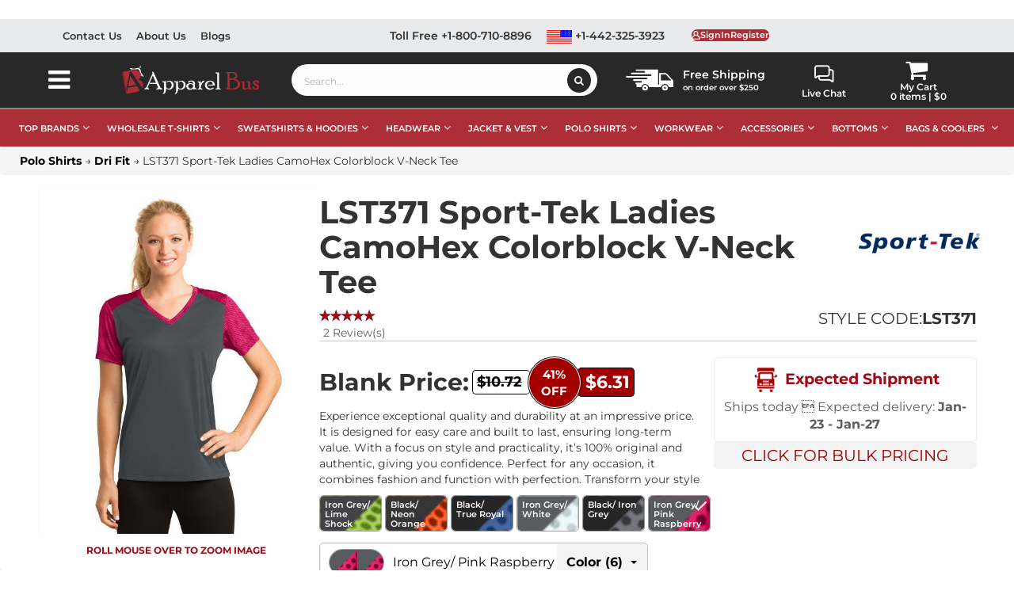

--- FILE ---
content_type: text/html; charset=utf-8
request_url: https://www.apparelbus.com/product/sporttek-lst371ladies-camohex-colorblock-vneck-tee
body_size: 384196
content:
<!DOCTYPE html>
<html lang="en" xmlns="http://www.w3.org/1999/xhtml">
<head>
    
<meta http-equiv="Content-Type" content="text/html; charset=utf-8">

<title>Sport-Tek LST371 Ladies CamoHex Colorblock V-Neck Tee</title>
<meta name="description" content="Get Sport-Tek LST371 Ladies CamoHex Colorblock V-Neck Tee at Apparelbus! Bold and breathable, it’s perfect for casual wear. Buy now for sporty, vibrant flair!">



    <link rel="canonical" href="https://www.apparelbus.com/product/sporttek-lst371ladies-camohex-colorblock-vneck-tee">
    <!-- og Meta Tags -->
    <meta property="og:type" content="website">
    <meta property="og:url" content="https://www.apparelbus.com/product/sporttek-lst371ladies-camohex-colorblock-vneck-tee">
    <meta property="og:image" content="https://cdn.apparelbus.com/images/product/variant/large/lst371_irongreypinkraspberry_front.jpg">
    <meta property="og:title" content="Sport-Tek LST371 Ladies CamoHex Colorblock V-Neck Tee">
    <meta property="og:description" content="Get Sport-Tek LST371 Ladies CamoHex Colorblock V-Neck Tee at Apparelbus! Bold and breathable, it’s perfect for casual wear. Buy now for sporty, vibrant flair!">
    <meta property="og:image:width" content="670">
    <meta property="og:image:height" content="350">
    <!-- Twitter Meta Tags -->
    <meta name="twitter:card" content="summary_large_image">
    <meta name="twitter:title" content="Sport-Tek LST371 Ladies CamoHex Colorblock V-Neck Tee">
    <meta name="twitter:description" content="Get Sport-Tek LST371 Ladies CamoHex Colorblock V-Neck Tee at Apparelbus! Bold and breathable, it’s perfect for casual wear. Buy now for sporty, vibrant flair!">
    <meta name="twitter:creator" content="https://www.apparelbus.com">
    <meta name="twitter:image" content="https://cdn.apparelbus.com/images/product/variant/large/lst371_irongreypinkraspberry_front.jpg">
    <meta property="twitter:url" content="https://www.apparelbus.com/product/sporttek-lst371ladies-camohex-colorblock-vneck-tee">
    <meta property="twitter:domain" content="apparelbus.com">
    <meta name="twitter:site" content="@BusApparel">



<meta http-equiv="X-UA-Compatible" content="IE=edge">
<meta name="viewport" content="width=device-width, initial-scale=1.0">

<!-- DNS Prefetching for external domains -->
<link rel="dns-prefetch" href="//www.googletagmanager.com">
<link rel="dns-prefetch" href="//fonts.googleapis.com">
<link rel="dns-prefetch" href="//trustpilot.com">
<link rel="dns-prefetch" href="//stackpath.bootstrapcdn.com">
<link rel="dns-prefetch" href="//apis.google.com">
<link rel="dns-prefetch" href="//connect.facebook.net">
<link rel="dns-prefetch" href="//code.jquery.com">
<link rel="dns-prefetch" href="//d8441c958ed9091c6471-254c2f25c26eb296ecfa2a6848ebd334.ssl.cf1.rackcdn.com">
<!-- Preload start -->


<link rel="preconnect" href="https://d8441c958ed9091c6471-254c2f25c26eb296ecfa2a6848ebd334.ssl.cf1.rackcdn.com" crossorigin>

<!-- Preload end -->



<!-- Global site tag (gtag.js) - Google Analytics -->
<meta name="google-site-verification" content="B7N3ADxbJut14KjAx5CyTo1XxuwlTzmVZlYrvx2CsUA" />
<!-- Facebook Pixel Code -->
<noscript><img height="1" width="1" style="display:none" src="https://www.facebook.com/tr?id=993579331508753&ev=PageView&noscript=1" /></noscript>
<script async>
    //var isMobile = false;
    //var Value = 5000;
    //document.addEventListener("DOMContentLoaded", function (event) {
    //    isMobile = navigator.userAgentData.mobile;
    //    if (isMobile) {
    //        Value = 8000;
    //    }
    //});

    //setTimeout(function () {
        (function (w, d, s, l, i) {
            w[l] = w[l] || []; w[l].push({
                'gtm.start':
                    new Date().getTime(), event: 'gtm.js'
            }); var f = d.getElementsByTagName(s)[0],
                j = d.createElement(s), dl = l != 'dataLayer' ? '&l=' + l : ''; j.async = true; j.src =
                    'https://www.googletagmanager.com/gtm.js?id=' + i + dl; f.parentNode.insertBefore(j, f);
        })(window, document, 'script', 'dataLayer', 'GTM-MHFT5SM');
    //}, Value);
</script>

<!-- BEGIN MerchantWidget Code -->
<!-- Top Quality Store badge -->
<script id='merchantWidgetScript' src="https://www.gstatic.com/shopping/merchant/merchantwidget.js" defer></script>
<script type="text/javascript">
    window.addEventListener('load', function () {
        setTimeout(function () {
            if (typeof URL === 'function' && typeof merchantwidget !== 'undefined' && !window.isMerchantWidgetStarted) {
                window.isMerchantWidgetStarted = true;
                merchantwidget.start({
                    position: 'LEFT_BOTTOM',
                    bottomMargin: 60,
                    sideMargin: 24,
                    mobileBottomMargin: 100
                });
            } else if (window.isMerchantWidgetStarted) {
                console.log("Merchant widget already started.");
            } else {
                console.warn("Merchant widget not started: URL constructor unavailable.");
            }
        }, 1000);
    });
</script>
<!-- END MerchantWidget Code -->

    
</head>
<body>

    <link rel="stylesheet" href="https://d8441c958ed9091c6471-254c2f25c26eb296ecfa2a6848ebd334.ssl.cf1.rackcdn.com/css/fonts/fontawesome/font-awesome.css">
    <link rel="stylesheet" href="https://d8441c958ed9091c6471-254c2f25c26eb296ecfa2a6848ebd334.ssl.cf1.rackcdn.com/css/fonts/Montserrat/font-montserrat.css">

    <link rel="stylesheet" href="https://d8441c958ed9091c6471-254c2f25c26eb296ecfa2a6848ebd334.ssl.cf1.rackcdn.com/css/css/bootstrap.css">
    <link rel="stylesheet" href="https://d8441c958ed9091c6471-254c2f25c26eb296ecfa2a6848ebd334.ssl.cf1.rackcdn.com/css/css/base.css">
    <link rel="stylesheet" href="https://d8441c958ed9091c6471-254c2f25c26eb296ecfa2a6848ebd334.ssl.cf1.rackcdn.com/css/css/owl.carousel.min.css">
    <link rel="stylesheet" href="https://d8441c958ed9091c6471-254c2f25c26eb296ecfa2a6848ebd334.ssl.cf1.rackcdn.com/css/css/owl.theme.default.min.css">
    <link type="text/css" rel="stylesheet" href="/Skins/Default/Css/toastify.min.css"/>
    <script type="text/javascript" src="/Scripts/toastify.min.js" defer></script>

    
    <!-- Begin Bundle "~/skins/default/css/_skin_bundle_css" -->
<link href="/skins/default/css/theme.css" rel="stylesheet"/>
<link href="/skins/default/css/themeResponsive.css" rel="stylesheet"/>
<link href="/skins/default/css/banners.css" rel="stylesheet"/>
<link href="/skins/default/css/footer.css" rel="stylesheet"/>
<!-- End Bundle "~/skins/default/css/_skin_bundle_css" -->


    
    <!-- Begin Bundle "~/scripts/_skin_bundle_93bc87ad5af5c7fcfad9fa126ad55b81" -->
<script src="/scripts/jquery.js"></script>
<script src="/scripts/jquery.adnsfalias.js"></script>
<!-- End Bundle "~/scripts/_skin_bundle_93bc87ad5af5c7fcfad9fa126ad55b81" -->

    

    <!--start Added for 3rd party login-->
    <input type="hidden" id="FacebookLoginClientID" value="793414228393740" />
    <!-- end Added for 3rd party login-->
    

    <!-- Respond.js IE8 support of media queries -->
<!--[if lt IE 9]>
  <script src="https://oss.maxcdn.com/libs/respond.js/1.3.0/respond.min.js"></script>
<![endif]-->


				<!--
					PAGE INVOCATION: /product/sporttek-lst371ladies-camohex-colorblock-vneck-tee
					PAGE REFERRER: 
					STORE LOCALE: en-US
					STORE CURRENCY: USD
					CUSTOMER ID: 0
					AFFILIATE ID: 0
					CUSTOMER LOCALE: en-US
					CURRENCY SETTING: USD
					CACHE MENUS: True
				-->





<!-- TrustBox script -->
<!--<script type="text/javascript" src="//widget.trustpilot.com/bootstrap/v5/tp.widget.bootstrap.min.js" async></script>-->
<!-- End TrustBox script -->
<!-- TrustBox widget - Micro Review Count -->
<div style="display:none;" id="trustpilotwidget" class="trustpilot-widget" data-locale="en-US" data-template-id="5419b6a8b0d04a076446a9ad" data-businessunit-id="6225c2034eaa833cc92a2bca" data-style-height="24px" data-style-width="100%" data-theme="light" data-min-review-count="10" data-style-alignment="center">
    <a href="https://www.trustpilot.com/review/www.apparelbus.com" target="_blank" rel="noopener">Trustpilot</a>
</div>
<!-- End TrustBox widget -->
<script async>
    setTimeout(function () {
        (function (w, d, s, r) {
            var a = d.createElement(s); a.async = 1; a.src = r; a.type = 'text/javascript'; var f = d.getElementsByTagName(s)[0];
            f.parentNode.insertBefore(a, f)
        })(window, document, 'script', '//widget.trustpilot.com/bootstrap/v5/tp.widget.bootstrap.min.js');
        $("#trustpilotwidget").css("display", "block");
    }, 7000)
</script>

<noscript>
    <iframe src="https://www.googletagmanager.com/ns.html?id=GTM-MHFT5SM"
            height="0" width="0" style="display:none;visibility:hidden"></iframe>
</noscript>


    <div class="background">
        <div class="body-background">
            <!-- header top start-->
<div class="Top-header">
    <div class="container">
        <div class="row">
            <div id="TopHeaderLinks" class="top-header-links col-md-4">
                <div class="top-header-links-sub">
                    <div class="top-header-links-left-sec">
                        <div class="left-sec-links">
                            <ul>
                                <li>
                                    <a href="/contactus" title="Contact Us">Contact Us</a>
                                </li>
                                <li>
                                    <a href="/topic/about" title="About Us">About Us</a>
                                </li>
                                <li>
                                    <a href="/blog" title="Blogs">Blogs</a>
                                </li>
                            </ul>
                        </div>
                    </div>
                </div>
            </div>
            <div class="top-header-style col-md-8">
                <!--<div class="col-xs-12 col-sm-12 col-md-6 col-lg-6">
    <span class="free-ship-top-text">
        <i class="fa fa-phone fa-truck-icon"></i>&nbsp;Free Shipping on order over $250-->
                
                <!--</span>
    </div>-->
                <div class="free-shipping-div desktop-view">
                    <div class="free-ship-top-text">
                        <div class="sign-in-div">
                            <img alt="Free Shipping" width="60" src="https://d8441c958ed9091c6471-254c2f25c26eb296ecfa2a6848ebd334.ssl.cf1.rackcdn.com/images/miscellaneous/free-shipping.svg">
                            <p><span>Free Shipping</span> <br />on order over $250</p>
                        </div>
                    </div>
                </div>
                <div class="col-md-12 top-header-login">
                    
                    <ul class="header-links">
    <li><a title="Toll Free Call +1-800-710-8896" href="tel:+18007108896">Toll Free +1-800-710-8896</a></li>
    <li>
        <a title="Call +1-442-325-3923" href="tel:+14423253923">
            <img width="32" alt="USA LOGO" src="https://d8441c958ed9091c6471-254c2f25c26eb296ecfa2a6848ebd334.ssl.cf1.rackcdn.com/images/miscellaneous/usa-logo.svg"> +1-442-325-3923
        </a>
    </li>
    
</ul>



<input type="hidden" id="hdnUserIsRegistered" value="false" />
<div class="header-auth-links">

        <div>
            <a title="Register" onclick="LoadLoginForm();" style="cursor:pointer;" class="user-link log-in-link">
                <div class="header-my-acc-box top-header-myacc">
                    <div class="sign-in-div"><img alt="Sign In" src="https://d8441c958ed9091c6471-254c2f25c26eb296ecfa2a6848ebd334.ssl.cf1.rackcdn.com/images/miscellaneous/signin.webp"></div>
                    <div class="top-header-my-acc">
                        <span class="header-my-acc-h">SignIn</span>
                        <span class="header-my-acc-t">Register</span>
                    </div>
                </div>
            </a>
        </div>
    <div>
        <!--<ul class="header-links">
    <li>
        <a title="Toll Free Call +1-800-710-8896" href="tel:+18007108896">Toll Free +1-800-710-8896</a>
    </li>
    <li>
        <a title="Call +1-442-325-3923" href="tel:+14423253923">
            <img height="22" width="22" alt="USA LOGO" src="https://d8441c958ed9091c6471-254c2f25c26eb296ecfa2a6848ebd334.ssl.cf1.rackcdn.com/images/miscellaneous/us-am-logo.png"> +1-442-325-3923
        </a>
    </li>-->

<!--</ul>-->


    </div>
</div>




                </div>
            </div>
        </div>
    </div>
</div>
<!-- header top End-->


<!-- logo  -->
<div class="head-search">
    <div class="container">
        <div class="row header-items-container no-gutters">
            <div class="col-xs-4 col-sm-4  my-menu-respo">
                <span class="col-xs-6 col-sm-6 col-md-6 col-lg-6 left-menu-open-btn">
                    <i class="fa fa-bars my-menu-bar-icons"></i>
                </span>
                <span class="col-xs-6 col-sm-3 col-md-6 col-lg-6 search_respo">
                    <i class="fa fa-search my-menu-bar-icons"></i>
                </span>
            </div>
            <div class="col-md-1 listing-left_menu-tab">
                <button class="btn-left_menu open menu-mobile-close">
                    <i class="fa fa-bars"></i>
                </button>
                
<!-- Left menu Start-->

<div class="js-left_menu-bg"></div>
<nav>
    <div id="left_menu">
        <div class="col-md-1 listing-left_menu-tab" id="Category">
            <div class="listing-left_menu-content" style="margin-left: -270px;">
                
                <div class="logo-close-wrapper">
                    <h4 class="title_block title_font">
                        <a class="title_text" href="/" title="ApparelBus.com">
                            <img src="https://d8441c958ed9091c6471-254c2f25c26eb296ecfa2a6848ebd334.ssl.cf1.rackcdn.com/images/miscellaneous/logo.png" alt="ApparelBus.com">
                        </a>
                    </h4>
                    <div class="menu-close-icon" title="Close Menu"> <i class="fa fa-times"></i></div>
                </div>
                <div class="title_block searchbox_container">
                    <div class="searchbox">
                        <input id="search-by-filter" class="textBox" type="text" placeholder="Search Filter" onkeyup="checkInput(this.value)">
                        <span id="clearInputText" class="search-by-filter-clearBtn">
                            <i class="fa fa-close">
                            </i>
                        </span>
                    </div>
                </div>
                <div class="block-categories">
                    <ul class="category-top-menu">
                        <li>
                            <a class="text-uppercase h6" href="/section">
                                Departments
                            </a>
                        </li>
                        <li>
                            <ul id="left_Menu-filter" class="category-sub-menu" data-id="Category">
                                <li data-depth="0" class="parentMenu">
                                    <a href="/section" title="All Departments">
                                        All Departments
                                    </a>
                                    <div class="navbar-toggler collapse-icons collapsed" data-toggle="collapse" data-target="#exCollapsingNavbarDepartment" aria-expanded="false">
                                        <i class="fa fa-chevron-down add">
                                        </i>
                                        <i class="fa fa-chevron-up remove">
                                        </i>
                                    </div>
                                    <div class="collapse" id="exCollapsingNavbarDepartment">
                                        <ul class="category-sub-menu">
                                            <li data-depth="1">
                                                <a class="category-sub-link" href="/women" title="Find season friendly apparel for women online at ApparelBus">
                                                    Women
                                                </a>
                                            </li>
                                            <li data-depth="1">
                                                <a class="category-sub-link" href="/infants-toddler" title="Infants & Toddler Clothing | ApparelBus">
                                                    Infants/Toddler
                                                </a>
                                            </li>
                                            <li data-depth="1">
                                                <a class="category-sub-link" href="/men" title="Trendy Men's Clothing | ApparelBus">
                                                    Men
                                                </a>
                                            </li>
                                            <li data-depth="1">
                                                <a class="category-sub-link" href="/girls" title="Stylish Girls Clothing | ApparelBus">
                                                    Girls
                                                </a>
                                            </li>
                                            <li data-depth="1">
                                                <a class="category-sub-link" href="/boys" title="Boys Fashion Collection | ApparelBus">
                                                    Boys
                                                </a>
                                            </li>
                                            <li data-depth="1">
                                                <a class="category-sub-link" href="/unisex" title="Unisex Fashion Styles | ApparelBus">
                                                    Unisex
                                                </a>
                                            </li>
                                            <li data-depth="1">
                                                <a class="category-sub-link" href="/youth" title="Youth">
                                                    Youth
                                                </a>
                                            </li>
                                        </ul>
                                    </div>
                                </li>
                            </ul>
                        </li>
                        <li class="alert info" style="display:none">
                            <strong>
                                No!
                            </strong>
                            Match found.
                        </li>
                    </ul>
                    <ul class="category-top-menu">
                        <li>
                            <a class="text-uppercase h6" href="/category" title="Categories">
                                Categories
                            </a>
                        </li>
                        <li>
                            <ul id="left_Menu-filter" class="category-sub-menu" data-id="Category">
                                <li data-depth="0" class="parentMenu">
                                    <a href="/medical-staff-uniforms-supplies" title="Ready to buy comfortable looking medical uniforms? Visit now">
                                        Medical Staff Uniforms & Supplies
                                    </a>
                                    <div class="navbar-toggler collapse-icons" data-toggle="collapse" data-target="#exCollapsingNavbar1001">
                                        <i class="fa fa-chevron-down add">
                                        </i>
                                        <i class="fa fa-chevron-up remove">
                                        </i>
                                    </div>
                                    <div class="collapse" id="exCollapsingNavbar1001">
                                        <ul class="category-sub-menu">
                                            <li data-depth="1">
                                                <a class="category-sub-link" href="/medical-staff-uniforms-supplies-scrub-jackets" title="Medical Staff Uniforms: Scrub Jackets | ApparelBus">
                                                    Scrub Jackets
                                                </a>
                                            </li>
                                            
                                            <li data-depth="1">
                                                <a class="category-sub-link" href="/accessories-mask" title="Accessories: Masks | ApparelBus">
                                                    Mask
                                                </a>
                                            </li>
                                            <li data-depth="1">
                                                <a class="category-sub-link" href="/medical-staff-uniforms-supplies-scrub-pants" title="Scrub Pants: Medical Staff Uniforms | ApparelBus">
                                                    Scrub Pants
                                                </a>
                                            </li>
                                            
                                            
                                            
                                            
                                        </ul>
                                    </div>
                                </li>
                                <li data-depth="0" class="parentMenu">
                                    <a href="/accessories" title="Buy Premium Men, Women Infants Accessories At Wholesale Price |apparelbus">
                                        Accessories
                                    </a>
                                    <div class="navbar-toggler collapse-icons" data-toggle="collapse" data-target="#exCollapsingNavbar1002">
                                        <i class="fa fa-chevron-down add">
                                        </i>
                                        <i class="fa fa-chevron-up remove">
                                        </i>
                                    </div>
                                    <div class="collapse" id="exCollapsingNavbar1002">
                                        <ul class="category-sub-menu">
                                            <li data-depth="1">
                                                <a class="category-sub-link" href="/accessoriescape" title="Stylish Cape Accessories | ApparelBus">
                                                    Cape
                                                </a>
                                            </li>
                                            
                                            <li data-depth="1">
                                                <a class="category-sub-link" href="/accessories-bodysuits" title="Fashionable Bodysuits | ApparelBus">
                                                    Bodysuits
                                                </a>
                                            </li>
                                            
                                            <li data-depth="1">
                                                <a class="category-sub-link" href="/accessories-towels" title="Shop Accessories: Towels | ApparelBus">
                                                    Towels
                                                </a>
                                            </li>
                                            <li data-depth="1">
                                                <a class="category-sub-link" href="/accessories-socks" title="Socks: Accessories | ApparelBus">
                                                    Socks
                                                </a>
                                            </li>
                                            
                                            <li data-depth="1">
                                                <a class="category-sub-link" href="/accessories-aprons" title="Aprons & Stylish Accessories | ApparelBus">
                                                    Aprons
                                                </a>
                                            </li>
                                            
                                            
                                            
                                            
                                            <li data-depth="1">
                                                <a class="category-sub-link" href="/blanket" title="Blankets & Comfort | ApparelBus">
                                                    Blanket
                                                </a>
                                            </li>
                                            
                                            
                                            
                                            
                                            
                                            
                                            <li data-depth="1">
                                                <a class="category-sub-link" href="/accessories-briefs" title="Briefs: Comfortable Accessories | ApparelBus">
                                                    Briefs
                                                </a>
                                            </li>
                                            
                                            
                                            
                                            
                                            
                                            
                                            
                                            <li data-depth="1">
                                                <a class="category-sub-link" href="/accessoriestie" title="Ties & Accessories | ApparelBus">
                                                    TIE
                                                </a>
                                            </li>
                                            
                                            
                                        </ul>
                                    </div>
                                </li>
                                <li data-depth="0" class="parentMenu">
                                    <a href="/intimates" title="Looking to buy sports bra in reasonable rates? Shop here now">
                                        Intimates
                                    </a>
                                    <div class="navbar-toggler collapse-icons" data-toggle="collapse" data-target="#exCollapsingNavbar1003">
                                        <i class="fa fa-chevron-down add">
                                        </i>
                                        <i class="fa fa-chevron-up remove">
                                        </i>
                                    </div>
                                    <div class="collapse" id="exCollapsingNavbar1003">
                                        <ul class="category-sub-menu">
                                            <li data-depth="1">
                                                <a class="category-sub-link" href="/intimatesbras" title="Intimates: Bras | ApparelBus">
                                                    Bras
                                                </a>
                                            </li>
                                        </ul>
                                    </div>
                                </li>
                                <li data-depth="0" class="parentMenu">
                                    <a href="/bottoms" title="Get a wide range of comfortable bottoms at ApparelBus.">
                                        Bottoms
                                    </a>
                                    <div class="navbar-toggler collapse-icons" data-toggle="collapse" data-target="#exCollapsingNavbar1004">
                                        <i class="fa fa-chevron-down add">
                                        </i>
                                        <i class="fa fa-chevron-up remove">
                                        </i>
                                    </div>
                                    <div class="collapse" id="exCollapsingNavbar1004">
                                        <ul class="category-sub-menu">
                                            <li data-depth="1">
                                                <a class="category-sub-link" href="/bottoms-jogger-pants" title="Jogger Pants: Bottoms | ApparelBus">
                                                    Jogger Pants
                                                </a>
                                            </li>
                                            <li data-depth="1">
                                                <a class="category-sub-link" href="/bottoms-legging" title="Leggings: Bottoms | ApparelBus">
                                                    Legging
                                                </a>
                                            </li>
                                            <li data-depth="1">
                                                <a class="category-sub-link" href="/bottomsbaseball-pants" title="Find high quality bottoms, baseball pants">
                                                    Baseball Pants
                                                </a>
                                            </li>
                                            <li data-depth="1">
                                                <a class="category-sub-link" href="/bottoms-pants" title="Pants: Bottoms | ApparelBus">
                                                    Pants
                                                </a>
                                            </li>
                                            <li data-depth="1">
                                                <a class="category-sub-link" href="/bottoms-shorts" title="Shorts & Bottoms | ApparelBus">
                                                    Shorts
                                                </a>
                                            </li>
                                            <li data-depth="1">
                                                <a class="category-sub-link" href="/bottoms-workwear-pants" title="Workwear Pants & Bottoms | ApparelBus">
                                                    Workwear Pants
                                                </a>
                                            </li>
                                            <li data-depth="1">
                                                <a class="category-sub-link" href="/bottoms-cargo-pant" title="Cargo Pants: Bottoms | ApparelBus">
                                                    Cargo Pant
                                                </a>
                                            </li>
                                            
                                            
                                            <li data-depth="1">
                                                <a class="category-sub-link" href="/bottoms-skirts" title="Skirts: Fashionable Bottoms | ApparelBus">
                                                    Skirts
                                                </a>
                                            </li>
                                            
                                            <li data-depth="1">
                                                <a class="category-sub-link" href="/bottoms-jeans" title="Jeans: Fashionable Bottoms | ApparelBus">
                                                    Jeans
                                                </a>
                                            </li>
                                            <li data-depth="1">
                                                <a class="category-sub-link" href="/bottoms-sweatpants" title="Sweatpants: Comfortable Bottoms | ApparelBus">
                                                    Sweatpants
                                                </a>
                                            </li>
                                            <li data-depth="1">
                                                <a class="category-sub-link" href="/bottoms-overalls" title="Overalls: Fashionable Bottoms | ApparelBus">
                                                    Overalls
                                                </a>
                                            </li>
                                        </ul>
                                    </div>
                                </li>
                                <li data-depth="0" class="parentMenu">
                                    <a href="/sweat-hoodies" title="Find Sweatshirts, and hoodies from your favorite brands here">
                                        Sweat & Hoodies
                                    </a>
                                    <div class="navbar-toggler collapse-icons" data-toggle="collapse" data-target="#exCollapsingNavbar1005">
                                        <i class="fa fa-chevron-down add">
                                        </i>
                                        <i class="fa fa-chevron-up remove">
                                        </i>
                                    </div>
                                    <div class="collapse" id="exCollapsingNavbar1005">
                                        <ul class="category-sub-menu">

                                            <li data-depth="0" class="parentMenu">
                                                <a href="#" title="Shop by different T-shirt types">
                                                    Shop By Types
                                                </a>
                                                <div class="navbar-toggler collapse-icons" data-toggle="collapse" data-target="#SweatHoodies_shopbyTypes">
                                                    <i class="fa fa-chevron-down add"></i>
                                                    <i class="fa fa-chevron-up remove"></i>
                                                </div>
                                                <div class="collapse" id="SweatHoodies_shopbyTypes">
                                                    <ul class="category-sub-menu">
                                                        <li data-depth="1"><a class="category-sub-link" href="/wholesale-hoodies" title="Hoodie">Hoodies</a></li>
                                                        <li data-depth="1"><a class="category-sub-link" href="/wholesale-sweatshirts" title="Sweatshirts">Sweatshirts</a></li>
                                                        <li data-depth="1"><a class="category-sub-link" href="/sweat-hoodies-cardigans" title="Cardigans & Sweaters">Cardigans & Sweaters</a></li>
                                                        <li data-depth="1"><a class="category-sub-link" href="/sweat-hoodies-crewneck-sweatshirt" title="Crewneck">Crewneck</a></li>
                                                        <li data-depth="1"><a class="category-sub-link" href="/zip-up-hoodies" title="Full Zip">Full Zip</a></li>
                                                        <li data-depth="1"><a class="category-sub-link" href="/sweat-hoodies-sleeveless" title="Sleeveless">Sleeveless</a></li>
                                                        <li data-depth="1"><a class="category-sub-link" href="/wholesale-sweatshirts/polyester-cotton-blend" title="Polyester Cotton Blend">Polyester Cotton Blend</a></li>
                                                        <li data-depth="1"><a class="category-sub-link" href="/sweat-hoodies-fleece" title="Fleece">Fleece</a></li>
                                                        <li data-depth="1"><a class="category-sub-link" href="/wholesale-sweatshirts/cotton" title="Cotton">Cotton</a></li>
                                                        <li data-depth="1"><a class="category-sub-link" href="/wholesale-sweatshirts/camo" title="Camo">Camo</a></li>
                                                        <li data-depth="1"><a class="category-sub-link" href="/wholesale-sweatshirts/heavyweight" title="Camo">Heavyweight</a></li>
                                                        <li data-depth="1"><a class="category-sub-link" href="/wholesale-sweatshirts/women" title="Camo">Women's</a></li>
                                                        <li data-depth="1"><a class="category-sub-link" href="/wholesale-sweatshirts/youth" title="Camo">Youth</a></li>
                                                        <li data-depth="1"><a class="category-sub-link" href="/sweat-hoodies-pullover" title="Pullover">Pullover</a></li>
                                                        <li data-depth="1"><a class="category-sub-link" href="/sweat-hoodiesquarter-zip" title="Quarter Zip">Quarter Zip</a></li>
                                                        <li data-depth="1"><a class="category-sub-link" href="/sweat-hoodies-thermal-wear" title="Thermal Wear">Thermal Wear</a></li>
                                                    </ul>
                                                </div>
                                            </li>
                                            <li data-depth="0" class="parentMenu">
                                                <a href="#" title="Shop by different T-shirt types">
                                                    Shop By Brand
                                                </a>
                                                <div class="navbar-toggler collapse-icons" data-toggle="collapse" data-target="#SweatHoodies_shopbybrand">
                                                    <i class="fa fa-chevron-down add"></i>
                                                    <i class="fa fa-chevron-up remove"></i>
                                                </div>
                                                <div class="collapse" id="SweatHoodies_shopbybrand">
                                                    <ul class="category-sub-menu">
                                                        <li data-depth="1"><a class="category-sub-link" href="/gildan/wholesale-sweatshirts" title="Gildan Sweatshirts">Gildan</a></li>
                                                        <li data-depth="1"><a class="category-sub-link" href="/comfort-colors/wholesale-sweatshirts" title="Comfort Colors">Comfort Colors</a></li>
                                                        <li data-depth="1"><a class="category-sub-link" href="/next-level/wholesale-sweatshirts" title="Next Level">Next Level</a></li>
                                                        <li data-depth="1"><a class="category-sub-link" href="/port-authority/wholesale-sweatshirts" title="Port Authority">Port Authority</a></li>
                                                        <li data-depth="1"><a class="category-sub-link" href="/independent-trading-co/wholesale-sweatshirts" title="Independent Trading Co">Independent Trading Co</a></li>
                                                        <li data-depth="1"><a class="category-sub-link" href="/port-company/wholesale-sweatshirts" title="Port &amp; Company">Port &amp; Company</a></li>
                                                        <li data-depth="1"><a class="category-sub-link" href="/district/wholesale-sweatshirts" title="District">District</a></li>
                                                        <li data-depth="1"><a class="category-sub-link" href="/jerzees/wholesale-sweatshirts" title="Jerzees">Jerzees</a></li>
                                                        <li data-depth="1"><a class="category-sub-link" href="/russell-athletic/wholesale-hoodies" title="Rusell Athletic">Russell Athletic</a></li>
                                                        <li data-depth="1"><a class="category-sub-link" href="/hanes/wholesale-sweatshirts" title="Hanes">Hanes</a></li>
                                                        <li data-depth="1"><a class="category-sub-link" href="/champion/wholesale-sweatshirts" title="Champion">Champion</a></li>
                                                        <li data-depth="1"><a class="category-sub-link" href="/lane-seven/wholesale-sweatshirts" title="Lane Seven">Lane Seven</a></li>
                                                        <li data-depth="1"><a class="category-sub-link" href="/sport-tek/wholesale-sweatshirts" title="Sport-Tek">Sport-Tek</a></li>
                                                        <li data-depth="1"><a class="category-sub-link" href="/bella-canvas/wholesale-sweatshirts" title="Bella Canvas">Bella Canvas</a></li>
                                                        <!-- Add more types here -->
                                                    </ul>
                                                </div>
                                            </li>
                                            <li data-depth="0" class="parentMenu">
                                                <a href="#" title="Shop by different T-shirt types">
                                                    Shop By Color
                                                </a>
                                                <div class="navbar-toggler collapse-icons" data-toggle="collapse" data-target="#SweatHoodies_shopbycolor">
                                                    <i class="fa fa-chevron-down add"></i>
                                                    <i class="fa fa-chevron-up remove"></i>
                                                </div>
                                                <div class="collapse" id="SweatHoodies_shopbycolor">
                                                    <ul class="category-sub-menu">
                                                        <li data-depth="1"><a class="category-sub-link" href="/wholesale-sweatshirts/white" title="White Sweatshirts">White Sweatshirts</a></li>
                                                        <li data-depth="1"><a class="category-sub-link" href="/wholesale-sweatshirts/black" title="Black T-Shirts">Black Sweatshirt</a></li>
                                                        <li data-depth="1"><a class="category-sub-link" href="/wholesale-sweatshirts/blue" title="Blue Sweatshirt">Blue Sweatshirt</a></li>
                                                        <li data-depth="1"><a class="category-sub-link" href="/wholesale-sweatshirts/brown" title="Brown Hoodies">Brown Hoodies</a></li>
                                                        <li data-depth="1"><a class="category-sub-link" href="/wholesale-sweatshirts/green" title="Green Sweatshirt">Green Sweatshirt</a></li>
                                                        <li data-depth="1"><a class="category-sub-link" href="/wholesale-sweatshirts/maroon" title="Maroon Sweatshirt">Maroon Sweatshirt</a></li>
                                                        <li data-depth="1"><a class="category-sub-link" href="/wholesale-sweatshirts/orange" title="Orange Sweatshirts">Orange Sweatshirts</a></li>
                                                        <li data-depth="1"><a class="category-sub-link" href="/wholesale-sweatshirts/pink" title="Pink Sweatshirt">Pink Sweatshirt</a></li>
                                                        <li data-depth="1"><a class="category-sub-link" href="/wholesale-sweatshirts/red" title="Red Hoodies">Red Hoodies</a></li>
                                                        <li data-depth="1"><a class="category-sub-link" href="/wholesale-sweatshirts/yellow" title="Yellow Sweatshirts">Yellow Sweatshirts</a></li>
                                                        <li data-depth="1"><a class="category-sub-link" href="/wholesale-sweatshirts/navy-blue" title="Navy Blue Hoodies">Navy Blue Hoodies</a></li>
                                                        <li data-depth="1"><a class="category-sub-link" href="/wholesale-sweatshirts/grey" title="Grey Hoodies">Grey Hoodies</a></li>
                                                        <!-- Add more types here -->
                                                    </ul>
                                                </div>
                                            </li>

                                            <!--<li data-depth="1">
                                                <a class="category-sub-link" href="/sweat-hoodiesquarter-zip" title="Sweat Hoodies & Quarter Zips | ApparelBus">
                                                    Quarter Zip
                                                </a>
                                            </li>-->
                                            
                                            
                                            <!--<li data-depth="1">
                                                <a class="category-sub-link" href="/wholesale-hoodies" title="Hoodies & Sweatshirts | ApparelBus">
                                                    Hoodie
                                                </a>
                                            </li>
                                            <li data-depth="1">
                                                <a class="category-sub-link" href="/sweat-hoodies-cardigans" title="Cardigan Sweat Hoodies | ApparelBus">
                                                    Cardigans
                                                </a>
                                            </li>-->
                                            
                                            
                                            <!--<li data-depth="1">
                                                <a class="category-sub-link" href="/sweat-hoodies-pullover" title="Pullover Sweat Hoodies | ApparelBus">
                                                    Pullover
                                                </a>
                                            </li>
                                            <li data-depth="1">
                                                <a class="category-sub-link" href="/sweat-hoodies-sleeveless" title="Sweat Hoodies & Sleeveless | ApparelBus">
                                                    Sleeveless
                                                </a>
                                            </li>
                                            <li data-depth="1">
                                                <a class="category-sub-link" href="/sweat-hoodies-fleece" title="Fleece Sweat Hoodies | ApparelBus">
                                                    Fleece
                                                </a>
                                            </li>
                                            <li data-depth="1">
                                                <a class="category-sub-link" href="/sweat-hoodies-thermal-wear" title="Thermal Wear Sweat Hoodies | ApparelBus">
                                                    Thermal Wear
                                                </a>
                                            </li>
                                            <li data-depth="1">
                                                <a class="category-sub-link" href="/sweat-hoodies-crewneck-sweatshirt" title="Crewneck Sweatshirt">
                                                    Crewneck Sweatshirt
                                                </a>
                                            </li>
                                            <li data-depth="1">
                                                <a class="category-sub-link" href="/zip-up-hoodies" title="Zip Up Hoodies">
                                                    Zip Up Hoodies
                                                </a>
                                            </li>-->
                                        </ul>
                                    </div>
                                </li>
                                <li data-depth="0" class="parentMenu">
                                    <a href="/headwear-hats" title="Trucker caps, snapback caps, knit beanies, and visors here.">
                                        Headwear
                                    </a>
                                    <div class="navbar-toggler collapse-icons" data-toggle="collapse" data-target="#exCollapsingNavbar1006">
                                        <i class="fa fa-chevron-down add">
                                        </i>
                                        <i class="fa fa-chevron-up remove">
                                        </i>
                                    </div>
                                    <div class="collapse" id="exCollapsingNavbar1006">
                                        <ul class="category-sub-menu">
                                            <li data-depth="0" class="parentMenu">
                                                <a href="#" title="Shop by different T-shirt types">
                                                    Shop By Types
                                                </a>
                                                <div class="navbar-toggler collapse-icons" data-toggle="collapse" data-target="#Headwear_shopbyTypes">
                                                    <i class="fa fa-chevron-down add"></i>
                                                    <i class="fa fa-chevron-up remove"></i>
                                                </div>
                                                <div class="collapse" id="Headwear_shopbyTypes">
                                                    <ul class="category-sub-menu">
                                                        <li data-depth="1"><a class="category-sub-link" href="/headwear-hats" title="Hats">Hats</a></li>
                                                        <li data-depth="1"><a class="category-sub-link" href="/headwear-5-panel-caps" title="5-Panel Caps">5-Panel Hats</a></li>
                                                        <li data-depth="1"><a class="category-sub-link" href="/headwear-6-panel-caps" title="6-Panel Caps">6-Panel Hats</a></li>
                                                        <li data-depth="1"><a class="category-sub-link" href="/bucket-hat" title="6-Panel Caps">Bucket Hats</a></li>
                                                        <li data-depth="1"><a class="category-sub-link" href="/headwear-beanies" title="Beanies">Beanies</a></li>
                                                        <li data-depth="1"><a class="category-sub-link" href="/headwear-fashion-caps" title="Fashion Caps">Fashion Caps</a></li>
                                                        <li data-depth="1"><a class="category-sub-link" href="/dad-hats" title="Dad Caps">Dad Hats</a></li>
                                                        <li data-depth="1"><a class="category-sub-link" href="/headwear-headband" title="Headband">Headband</a></li>
                                                        <li data-depth="1"><a class="category-sub-link" href="/headwear-performance-caps" title="Performance Caps">Performance Caps</a></li>
                                                        <li data-depth="1"><a class="category-sub-link" href="/headwear-camo-wildlife-caps" title="Camo & Wildlife Caps">Camo & Wildlife Caps</a></li>
                                                        <li data-depth="1"><a class="category-sub-link" href="/headwear-safety-caps" title="Safety Caps">Safety Caps</a></li>
                                                        <li data-depth="1"><a class="category-sub-link" href="/headwear-snapback-caps" title="Snapback Caps">Snapback Caps</a></li>
                                                        <li data-depth="1"><a class="category-sub-link" href="/headwear-trucker-mesh-caps" title="Trucker Mesh Caps">Trucker Mesh Caps</a></li>
                                                        <li data-depth="1"><a class="category-sub-link" href="/headwear-twill-caps" title="Twill Caps">Twill Caps</a></li>
                                                        <li data-depth="1"><a class="category-sub-link" href="/headwear-visor" title="Visor">Visor</a></li>
                                                    </ul>
                                                </div>
                                            </li>
                                            <li data-depth="0" class="parentMenu">
                                                <a href="#" title="Shop by different T-shirt types">
                                                    Shop By Brand
                                                </a>
                                                <div class="navbar-toggler collapse-icons" data-toggle="collapse" data-target="#Headwear_shopbybrand">
                                                    <i class="fa fa-chevron-down add"></i>
                                                    <i class="fa fa-chevron-up remove"></i>
                                                </div>
                                                <div class="collapse" id="Headwear_shopbybrand">
                                                    <ul class="category-sub-menu">
                                                        <li data-depth="1"><a class="category-sub-link" href="/richardson" title="Richardson">Richardson</a></li>
                                                        <li data-depth="1"><a class="category-sub-link" href="/otto" title="Otto">Otto</a></li>
                                                        <li data-depth="1"><a class="category-sub-link" href="/yupoong" title="Yupoong">Yupoong</a></li>
                                                        <li data-depth="1"><a class="category-sub-link" href="/legacy" title="Legacy">Legacy</a></li>
                                                        <li data-depth="1"><a class="category-sub-link" href="/pacific-headwear" title="Pacific Headwear">Pacific Headwear</a></li>
                                                        <li data-depth="1"><a class="category-sub-link" href="/47-brand" title="47 Brand">47 Brand</a></li>
                                                        <li data-depth="1"><a class="category-sub-link" href="/yp-classics" title="YP Classic">YP Classic</a></li>
                                                        <li data-depth="1"><a class="category-sub-link" href="/flexfit" title="Flexfit">Flexfit</a></li>
                                                        <li data-depth="1"><a class="category-sub-link" href="/district/headwear-hats" title="District">District</a></li>
                                                        <li data-depth="1"><a class="category-sub-link" href="/port-company/headwear-hats" title="Port &amp; Company">Port &amp; Company</a></li>
                                                        <!-- Add more types here -->
                                                    </ul>
                                                </div>
                                            </li>
                                            <li data-depth="0" class="parentMenu">
                                                <a href="#" title="Shop by different T-shirt types">
                                                    Shop By Color
                                                </a>
                                                <div class="navbar-toggler collapse-icons" data-toggle="collapse" data-target="#Headwear_shopbycolor">
                                                    <i class="fa fa-chevron-down add"></i>
                                                    <i class="fa fa-chevron-up remove"></i>
                                                </div>
                                                <div class="collapse" id="Headwear_shopbycolor">
                                                    <ul class="category-sub-menu">
                                                        <li data-depth="1"><a class="category-sub-link" href="/headwear-hats/white" title="White Caps">White Caps</a></li>
                                                        <li data-depth="1"><a class="category-sub-link" href="/headwear-hats/black" title="Black Caps">Black Caps</a></li>
                                                        <li data-depth="1"><a class="category-sub-link" href="/headwear-hats/blue" title="Blue Caps">Blue Caps</a></li>
                                                        <li data-depth="1"><a class="category-sub-link" href="/headwear-beanies/black" title="Black Beanies">Black Beanies</a></li>
                                                        <li data-depth="1"><a class="category-sub-link" href="/headwear-hats/yellow" title="Yellow Hats">Yellow Hats</a></li>
                                                        <!-- Add more types here -->
                                                    </ul>
                                                </div>
                                            </li>
                                            <!--<li data-depth="1">
                                                <a class="category-sub-link" href="/headwear-twill-caps" title="Twill Caps: Headwear | ApparelBus">
                                                    Twill Caps
                                                </a>
                                            </li>
                                            <li data-depth="1">
                                                <a class="category-sub-link" href="/headwear-snapback-caps" title="Snapback Caps: Headwear | ApparelBus">
                                                    Snapback Caps
                                                </a>
                                            </li>
                                            <li data-depth="1">
                                                <a class="category-sub-link" href="/headwear-safety-caps" title="Safety Caps: Headwear | ApparelBus">
                                                    Safety Caps
                                                </a>
                                            </li>
                                            <li data-depth="1">
                                                <a class="category-sub-link" href="/headwear-performance-caps" title="Performance Caps: Headwear | ApparelBus">
                                                    Performance Caps
                                                </a>
                                            </li>
                                            <li data-depth="1">
                                                <a class="category-sub-link" href="/headwear-headband" title="Headbands & Accessories | ApparelBus">
                                                    Headband
                                                </a>
                                            </li>
                                            <li data-depth="1">
                                                <a class="category-sub-link" href="/headwear-fashion-caps" title="Fashion Caps & Beanies | ApparelBus">
                                                    Fashion Caps
                                                </a>
                                            </li>
                                            <li data-depth="1">
                                                <a class="category-sub-link" href="/headwear-beanies" title="Beanies & Headwear | ApparelBu">
                                                    Beanies
                                                </a>
                                            </li>
                                            <li data-depth="1">
                                                <a class="category-sub-link" href="/headwear-camo-wildlife-caps" title="Camo Wildlife Caps | ApparelBus">
                                                    Camo & Wildlife Caps
                                                </a>
                                            </li>
                                            <li data-depth="1">
                                                <a class="category-sub-link" href="/headwear-visor" title="Visors: Headwear | ApparelBus">
                                                    Visor
                                                </a>
                                            </li>
                                            <li data-depth="1">
                                                <a class="category-sub-link" href="/headwear-6-panel-caps" title="6-Panel Caps: Headwear | ApparelBus">
                                                    6-Panel Caps
                                                </a>
                                            </li>
                                            <li data-depth="1">
                                                <a class="category-sub-link" href="/headwear-hats" title="Hats & Headwear | ApparelBus">
                                                    Hats
                                                </a>
                                            </li>
                                            <li data-depth="1">
                                                <a class="category-sub-link" href="/headwear-trucker-mesh-caps" title="Trucker Mesh Caps | ApparelBus">
                                                    Trucker Mesh Caps
                                                </a>
                                            </li>
                                            <li data-depth="1">
                                                <a class="category-sub-link" href="/headwear-5-panel-caps" title="5-Panel Caps: Headwear | ApparelBus">
                                                    5-Panel Caps
                                                </a>
                                            </li>
                                            <li data-depth="1">
                                                <a class="category-sub-link" href="/headwear-baseball-caps" title="Baseball Caps: Headwear | ApparelBus">
                                                    Baseball Caps
                                                </a>
                                            </li>-->
                                            
                                            
                                            <!--<li data-depth="1">
                                                <a class="category-sub-link" href="/bucket-hat" title="Bucket Hat">
                                                    Bucket Hat
                                                </a>
                                            </li>
                                            <li data-depth="1">
                                                <a class="category-sub-link" href="/dad-hats" title="Dad Hats">
                                                    Dad Hats
                                                </a>
                                            </li>-->
                                        </ul>
                                    </div>
                                </li>
                                <li data-depth="0" class="parentMenu">
                                    <a href="/jacket-vest" title="Customize Jackets & Vests with your company logo|ApparelBus">
                                        Jacket & Vest
                                    </a>
                                    <div class="navbar-toggler collapse-icons" data-toggle="collapse" data-target="#exCollapsingNavbar1007">
                                        <i class="fa fa-chevron-down add">
                                        </i>
                                        <i class="fa fa-chevron-up remove">
                                        </i>
                                    </div>
                                    <div class="collapse" id="exCollapsingNavbar1007">
                                        <ul class="category-sub-menu">
                                            <li data-depth="1">
                                                <a class="category-sub-link" href="/jacket-vestsleeveless-jacket" title="Sleeveless Jacket Vests | ApparelBus">
                                                    Sleeveless jacket
                                                </a>
                                            </li>
                                            <li data-depth="1">
                                                <a class="category-sub-link" href="/leather-jacket" title="Leather Jackets">
                                                    Leather Jackets
                                                </a>
                                            </li>
                                            <li data-depth="1">
                                                <a class="category-sub-link" href="/quilted-leather-jacket" title="Quilted Leather Jackets">
                                                    Quilted Leather Jackets
                                                </a>
                                            </li>
                                            <li data-depth="1">
                                                <a class="category-sub-link" href="/jacket-vest-vests" title="Jacket Vests: Trendy & Functional | ApparelBus">
                                                    Vests
                                                </a>
                                            </li>
                                            <li data-depth="1">
                                                <a class="category-sub-link" href="/jacket-vest-high-visibility-vests" title="High-Visibility Vests | ApparelBus">
                                                    High Visibility Vests
                                                </a>
                                            </li>
                                            <li data-depth="1">
                                                <a class="category-sub-link" href="/jacket-vest-bomber-jackets" title="Bomber Jackets & More | ApparelBus">
                                                    Bomber Jackets
                                                </a>
                                            </li>
                                            <li data-depth="1">
                                                <a class="category-sub-link" href="/jacket-vest-track-jackets" title="Track Jackets & Vests | ApparelBus">
                                                    Track Jackets
                                                </a>
                                            </li>
                                            <li data-depth="1">
                                                <a class="category-sub-link" href="/jacket-vest-hooded-jackets" title="Hooded Jackets & Vests | ApparelBus">
                                                    Hooded Jackets
                                                </a>
                                            </li>
                                            <li data-depth="1">
                                                <a class="category-sub-link" href="/jacket-vest-jackets" title="Jackets & Vests | ApparelBus">
                                                    Jackets
                                                </a>
                                            </li>
                                            <li data-depth="1">
                                                <a class="category-sub-link" href="/jacket-vest-soft-shell-jackets" title="Jacket & Vest Soft Shell Jackets | ApparelBus">
                                                    Soft Shell Jackets
                                                </a>
                                            </li>
                                            <li data-depth="1">
                                                <a class="category-sub-link" href="/jacket-vesttunic" title="Tunic Jackets & Vests | ApparelBus">
                                                    Tunic
                                                </a>
                                            </li>
                                            <li data-depth="1">
                                                <a class="category-sub-link" href="/jacket-vestquarterzip" title="Quarter-Zip Jacket Vests | ApparelBus">
                                                    QUARTER-ZIP
                                                </a>
                                            </li>
                                            <li data-depth="1">
                                                <a class="category-sub-link" href="/jacket-vest-fleece" title="Fleece Jacket Vests | ApparelBus">
                                                    Fleece
                                                </a>
                                            </li>
                                            
                                            
                                            <li data-depth="1">
                                                <a class="category-sub-link" href="/jacket-vest-denim-jackets" title="Denim Jacket Vests | ApparelBus">
                                                    Denim Jackets
                                                </a>
                                            </li>
                                            
                                            
                                            <li data-depth="1">
                                                <a class="category-sub-link" href="/jacket-vest-baseball-jackets" title="Baseball Jackets & Vests | ApparelBus">
                                                    Baseball Jackets
                                                </a>
                                            </li>
                                            <li data-depth="1">
                                                <a class="category-sub-link" href="/jacket-vest-coats" title="Coats: Jacket Vests | ApparelBus">
                                                    Coats
                                                </a>
                                            </li>
                                        </ul>
                                    </div>
                                </li>
                                <li data-depth="0" class="parentMenu">
                                    <a href="/wholesale-t-shirts" title="Looking for wholesale tshirts in discounted rates? Shop here">
                                        Wholesale T-Shirts
                                    </a>
                                    <div class="navbar-toggler collapse-icons" data-toggle="collapse" data-target="#exCollapsingNavbar1008">
                                        <i class="fa fa-chevron-down add">
                                        </i>
                                        <i class="fa fa-chevron-up remove">
                                        </i>
                                    </div>
                                    <div class="collapse" id="exCollapsingNavbar1008">
                                        <ul class="category-sub-menu">

                                            <li data-depth="0" class="parentMenu">
                                                <a href="#" title="Shop by different T-shirt types">
                                                    Shop By Types
                                                </a>
                                                <div class="navbar-toggler collapse-icons" data-toggle="collapse" data-target="#Wholesale_TShirts_shopbyTypes">
                                                    <i class="fa fa-chevron-down add"></i>
                                                    <i class="fa fa-chevron-up remove"></i>
                                                </div>
                                                <div class="collapse" id="Wholesale_TShirts_shopbyTypes">
                                                    <ul class="category-sub-menu">

                                                        <li data-depth="1"><a class="category-sub-link" href="/wholesale-t-shirts-baseball-t-shirts" title="Baseball T-Shirts">Baseball T-Shirts</a></li>
                                                        <li data-depth="1"><a class="category-sub-link" href="/wholesale-t-shirts/heavyweight" title="Heavyweight T-shirts">Heavyweight T-shirts</a></li>
                                                        <li data-depth="1"><a class="category-sub-link" href="/wholesale-t-shirts-pocket-t-shirts" title="Pocket T-shirts">Pocket T-shirts</a></li>
                                                        <li data-depth="1"><a class="category-sub-link" href="/wholesale-t-shirts-ringer-t-shirts" title="Ringer T-Shirts">Ringer T-Shirts</a></li>
                                                        <li data-depth="1"><a class="category-sub-link" href="/dri-fit-shirts" title="Dri Fit Shirts">Dri Fit Shirts</a></li>
                                                        <li data-depth="1"><a class="category-sub-link" href="/wholesale-t-shirts-camo-novelty-t-shirts" title="Camo Shirts">Camo Shirts</a></li>
                                                        <li data-depth="1"><a class="category-sub-link" href="/button-up-shirts" title="Button Up Shirts">Button Up Shirts</a></li>
                                                        <li data-depth="1"><a class="category-sub-link" href="/wholesale-t-shirts-jersey-t-shirts" title="Jersey T-shirts">Jersey T-shirts</a></li>
                                                        <li data-depth="1"><a class="category-sub-link" href="/wholesale-t-shirts-short-sleeves-t-shirts" title="Short Sleeves T-Shirts">Short Sleeves T-Shirts</a></li>
                                                        <li data-depth="1"><a class="category-sub-link" href="/wholesale-t-shirts-long-sleeves-t-shirts" title="Long Sleeves T-Shirts">Long Sleeves T-Shirts</a></li>
                                                        <li data-depth="1"><a class="category-sub-link" href="/wholesale-t-shirts-hooded-t-shirts" title="Hooded T-Shirts">Hooded T-Shirts</a></li>
                                                        <li data-depth="1"><a class="category-sub-link" href="/wholesale-t-shirts/polyester" title="100% Polyester">100% Polyester</a></li>
                                                        <li data-depth="1"><a class="category-sub-link" href="/wholesale-t-shirts/women" title="Women's T-shirts">Women's T-shirts</a></li>
                                                        <li data-depth="1"><a class="category-sub-link" href="/wholesale-t-shirts-henley-t-shirts" title="Henley T-Shirts">Henley T-Shirts</a></li>
                                                        <li data-depth="1"><a class="category-sub-link" href="/wholesale-t-shirts/youth" title="Youth T-shirts">Youth T-shirts</a></li>
                                                        <li data-depth="1"><a class="category-sub-link" href="/workwear" title="Work Shirts">Work Shirts</a></li>
                                                        <li data-depth="1"><a class="category-sub-link" href="/wholesale-t-shirts-tie-dyed-t-shirts" title="Tie Dye T-shirts">Tie Dye T-Shirts</a></li>
                                                        <li data-depth="1"><a class="category-sub-link" href="/workwear-fishing-shirts" title="Fishing Shirts">Fishing Shirts</a></li>
                                                        <li data-depth="1"><a class="category-sub-link" href="/cropped-t-shirt" title="Crop Top">Crop Top</a></li>
                                                        <li data-depth="1"><a class="category-sub-link" href="/wholesale-t-shirts/tear-away-tag" title="Tagless T-shirts">Tagless T-shirts</a></li>
                                                        <li data-depth="1"><a class="category-sub-link" href="/wholesale-t-shirts-high-visibility-t-shirts" title="Hi Vis T-shirts">Hi Vis T-shirts</a></li>
                                                        <li data-depth="1"><a class="category-sub-link" href="/tank-tops" title="Tank Tops">Tank Tops</a></li>
                                                        <!-- Add more types here -->
                                                    </ul>
                                                </div>
                                            </li>
                                            <li data-depth="0" class="parentMenu">
                                                <a href="#" title="Shop by different T-shirt types">
                                                    Shop By Brand
                                                </a>
                                                <div class="navbar-toggler collapse-icons" data-toggle="collapse" data-target="#Wholesale_TShirts_shopbybrand">
                                                    <i class="fa fa-chevron-down add"></i>
                                                    <i class="fa fa-chevron-up remove"></i>
                                                </div>
                                                <div class="collapse" id="Wholesale_TShirts_shopbybrand">
                                                    <ul class="category-sub-menu">
                                                        <li data-depth="1"><a class="category-sub-link" href="/gildan/wholesale-t-shirts" title="Gildan T-shirts">Gildan T-shirts</a></li>
                                                        <li data-depth="1"><a class="category-sub-link" href="/bella-canvas/wholesale-t-shirts" title="Bella Canvas">Bella Canvas</a></li>
                                                        <li data-depth="1"><a class="category-sub-link" href="/next-level/wholesale-t-shirts" title="Next Level">Next Level</a></li>
                                                        <li data-depth="1"><a class="category-sub-link" href="/port-company/wholesale-t-shirts" title="Port &amp; Company">Port &amp; Company</a></li>
                                                        <li data-depth="1"><a class="category-sub-link" href="/sport-tek/wholesale-t-shirts" title="Sport-Tek">Sport-Tek</a></li>
                                                        <li data-depth="1"><a class="category-sub-link" href="/district/wholesale-t-shirts" title="District">District</a></li>
                                                        <li data-depth="1"><a class="category-sub-link" href="/comfort-colors/wholesale-t-shirts" title="Comfort Colors">Comfort Colors</a></li>
                                                        <li data-depth="1"><a class="category-sub-link" href="/jerzees/wholesale-t-shirts" title="Jerzees">Jerzees</a></li>
                                                        <li data-depth="1"><a class="category-sub-link" href="/russell-athletic/wholesale-t-shirts" title="Russell Athletic">Russell Athletic</a></li>
                                                        <li data-depth="1"><a class="category-sub-link" href="/hanes/wholesale-t-shirts" title="Hanes">Hanes</a></li>
                                                        <!-- Add more types here -->
                                                    </ul>
                                                </div>
                                            </li>
                                            <li data-depth="0" class="parentMenu">
                                                <a href="#" title="Shop by different T-shirt types">
                                                    Shop By Color
                                                </a>
                                                <div class="navbar-toggler collapse-icons" data-toggle="collapse" data-target="#Wholesale_TShirts_shopbycolor">
                                                    <i class="fa fa-chevron-down add"></i>
                                                    <i class="fa fa-chevron-up remove"></i>
                                                </div>
                                                <div class="collapse" id="Wholesale_TShirts_shopbycolor">
                                                    <ul class="category-sub-menu">
                                                        <li data-depth="1"><a class="category-sub-link" href="/wholesale-t-shirts/white" title="White T-Shirts">White T-Shirts</a></li>
                                                        <li data-depth="1"><a class="category-sub-link" href="/wholesale-t-shirts/black" title="Black T-Shirts">Black T-Shirts</a></li>
                                                        <li data-depth="1"><a class="category-sub-link" href="/wholesale-t-shirts/blue" title="Blue T-Shirts">Blue T-Shirts</a></li>
                                                        <li data-depth="1"><a class="category-sub-link" href="/wholesale-t-shirts/brown" title="Brown T-Shirts">Brown T-Shirts</a></li>
                                                        <li data-depth="1"><a class="category-sub-link" href="/wholesale-t-shirts/green" title="Green T-Shirts">Green T-Shirts</a></li>
                                                        <li data-depth="1"><a class="category-sub-link" href="/wholesale-t-shirts/maroon" title="Maroon T-Shirts">Maroon T-Shirts</a></li>
                                                        <li data-depth="1"><a class="category-sub-link" href="/wholesale-t-shirts/orange" title="Orange T-Shirts">Orange T-Shirts</a></li>
                                                        <li data-depth="1"><a class="category-sub-link" href="/wholesale-t-shirts/pink" title="Pink T-Shirts">Pink T-Shirts</a></li>
                                                        <li data-depth="1"><a class="category-sub-link" href="/wholesale-t-shirts/red" title="Red T-Shirts">Red T-Shirts</a></li>
                                                        <li data-depth="1"><a class="category-sub-link" href="/wholesale-t-shirts/yellow" title="Yellow T-Shirts">Yellow T-Shirts</a></li>
                                                        <li data-depth="1"><a class="category-sub-link" href="/wholesale-t-shirts/purple" title="Purple T-Shirts">Purple T-Shirts</a></li>
                                                        <li data-depth="1"><a class="category-sub-link" href="/wholesale-t-shirts/grey" title="GreyT-Shirts">GreyT-Shirts</a></li>
                                                        <!-- Add more types here -->
                                                    </ul>
                                                </div>
                                            </li>

                                            
                                            
                                            <!--<li data-depth="1">
                                                <a class="category-sub-link" href="/wholesale-t-shirts-baseball-t-shirts" title="Wholesale Baseball T-Shirts | ApparelBus">
                                                    Baseball T-Shirts
                                                </a>
                                            </li>-->
                                            
                                            <!--<li data-depth="1">
                                                <a class="category-sub-link" href="/wholesale-t-shirts-hooded-t-shirts" title="Wholesale Hooded T-Shirts | ApparelBus">
                                                    Hooded T-Shirts
                                                </a>
                                            </li>
                                            <li data-depth="1">
                                                <a class="category-sub-link" href="/wholesale-t-shirts-high-visibility-t-shirts" title="High-Visibility T-Shirts | ApparelBus">
                                                    High-Visibility T-Shirts
                                                </a>
                                            </li>
                                            <li data-depth="1">
                                                <a class="category-sub-link" href="/wholesale-t-shirts-henley-t-shirts" title="Henley T-Shirts: Wholesale | ApparelBus">
                                                    Henley T-Shirts
                                                </a>
                                            </li>
                                            <li data-depth="1">
                                                <a class="category-sub-link" href="/wholesale-t-shirts-short-sleeves-t-shirts" title="Wholesale Short Sleeve T-Shirts | ApparelBus">
                                                    Short Sleeves T-Shirts
                                                </a>
                                            </li>-->
                                            
                                            <!--<li data-depth="1">
                                                <a class="category-sub-link" href="/wholesale-t-shirts-long-sleeves-t-shirts" title="Wholesale Long Sleeve T-Shirts | ApparelBus">
                                                    Long Sleeves T-Shirts
                                                </a>
                                            </li>
                                            <li data-depth="1">
                                                <a class="category-sub-link" href="/wholesale-t-shirts-crewneck-t-shirts" title="Wholesale Crewneck T-Shirts | ApparelBus">
                                                    Crewneck T-Shirts
                                                </a>
                                            </li>
                                            <li data-depth="1">
                                                <a class="category-sub-link" href="/wholesale-t-shirts-women-dress" title="Women's Dress: Wholesale | ApparelBus">
                                                    Women Dress
                                                </a>
                                            </li>
                                            <li data-depth="1">
                                                <a class="category-sub-link" href="/tank-tops" title="Tank Tops: Wholesale | ApparelBus">
                                                    Tank/Tops
                                                </a>
                                            </li>-->
                                            
                                            <!--<li data-depth="1">
                                                <a class="category-sub-link" href="/wholesale-t-shirts-jersey-t-shirts" title="Jersey T-Shirts: Wholesale | ApparelBus">
                                                    Jersey T-Shirts
                                                </a>
                                            </li>
                                            <li data-depth="1">
                                                <a class="category-sub-link" href="/wholesale-t-shirts-color-block-t-shirts" title="Color Block T-Shirts: Wholesale | ApparelBus">
                                                    Color Block T-Shirts
                                                </a>
                                            </li>
                                            <li data-depth="1">
                                                <a class="category-sub-link" href="/wholesale-t-shirts-tie-dyed-t-shirts" title="Tie-Dyed Wholesale T-Shirts | ApparelBus">
                                                    Tie-Dyed T-Shirts
                                                </a>
                                            </li>
                                            <li data-depth="1">
                                                <a class="category-sub-link" href="/wholesale-t-shirts-camo-novelty-t-shirts" title="Camo Novelty Wholesale T-Shirts | ApparelBus">
                                                    Camo & Novelty T-Shirts
                                                </a>
                                            </li>
                                            <li data-depth="1">
                                                <a class="category-sub-link" href="/wholesale-t-shirts-ringer-t-shirts" title="Ringer Wholesale T-Shirts | ApparelBus">
                                                    Ringer T-Shirts
                                                </a>
                                            </li>
                                            <li data-depth="1">
                                                <a class="category-sub-link" href="/wholesale-t-shirts-pocket-t-shirts" title="Pocket Wholesale T-Shirts | ApparelBus">
                                                    Pocket T-Shirts
                                                </a>
                                            </li>
                                            <li data-depth="1">
                                                <a class="category-sub-link" href="/wholesale-t-shirts-v-neck-t-shirts" title="V-Neck Wholesale T-Shirts | ApparelBus">
                                                    V-Neck T-Shirts
                                                </a>
                                            </li>
                                            <li data-depth="1">
                                                <a class="category-sub-link" href="/wholesale-t-shirts-quarter-sleeves-t-shirts" title="Quarter-Sleeve Wholesale T-Shirts | ApparelBus">
                                                    Quarter Sleeves T-Shirts
                                                </a>
                                            </li>-->
                                            
                                        </ul>
                                    </div>
                                </li>
                                <li data-depth="0" class="parentMenu">
                                    <a href="/polo-shirts" title="Comfortable polo shirts in different colors are here to shop">
                                        Polo Shirts
                                    </a>
                                    <div class="navbar-toggler collapse-icons" data-toggle="collapse" data-target="#exCollapsingNavbar1009">
                                        <i class="fa fa-chevron-down add">
                                        </i>
                                        <i class="fa fa-chevron-up remove">
                                        </i>
                                    </div>
                                    <div class="collapse" id="exCollapsingNavbar1009">
                                        <ul class="category-sub-menu">
                                            <li data-depth="0" class="parentMenu">
                                                <a href="#" title="Shop by different T-shirt types">
                                                    Shop By Types
                                                </a>
                                                <div class="navbar-toggler collapse-icons" data-toggle="collapse" data-target="#polo_shirts_shopbyTypes">
                                                    <i class="fa fa-chevron-down add"></i>
                                                    <i class="fa fa-chevron-up remove"></i>
                                                </div>
                                                <div class="collapse" id="polo_shirts_shopbyTypes">
                                                    <ul class="category-sub-menu">

                                                        <li data-depth="1"><a class="category-sub-link" href="/polo-shirts" title="Polo Shirts">Polo Shirts</a></li>
                                                        <li data-depth="1"><a class="category-sub-link" href="/polo-shirtscolor-block-polo-shirts" title="Color Block Polo Shirts">Color Block Polo Shirts</a></li>
                                                        <li data-depth="1"><a class="category-sub-link" href="/polo-shirts/dri-fit" title="Dri Fit Polo Shirts">Dri Fit Polo Shirts</a></li>
                                                        <li data-depth="1"><a class="category-sub-link" href="/polo-shirts/women" title="Women's Polo Shirts">Women's Polo Shirts</a></li>
                                                        <li data-depth="1"><a class="category-sub-link" href="/polo-shirts/mesh" title="Mesh Polo Shirts">Mesh Polo Shirts</a></li>
                                                        <li data-depth="1"><a class="category-sub-link" href="/polo-shirts/polyester" title="Polyester Polo Shirts">Polyester Polo Shirts</a></li>
                                                        <li data-depth="1"><a class="category-sub-link" href="/polo-shirts/cotton" title="Cotton Polo Shirts">Cotton Polo Shirts</a></li>
                                                        <li data-depth="1"><a class="category-sub-link" href="/polo-shirts-long-sleeves-polo-shirts" title="Long Sleeves Polo Shirts">Long Sleeves Polo Shirts</a></li>
                                                        <!-- Add more types here -->
                                                    </ul>
                                                </div>
                                            </li>
                                            <li data-depth="0" class="parentMenu">
                                                <a href="#" title="Shop by different T-shirt types">
                                                    Shop By Brand
                                                </a>
                                                <div class="navbar-toggler collapse-icons" data-toggle="collapse" data-target="#polo_shirts_shopbybrand">
                                                    <i class="fa fa-chevron-down add"></i>
                                                    <i class="fa fa-chevron-up remove"></i>
                                                </div>
                                                <div class="collapse" id="polo_shirts_shopbybrand">
                                                    <ul class="category-sub-menu">
                                                        <li data-depth="1"><a class="category-sub-link" href="/gildan/polo-shirts" title="Gildan T-shirts">Gildan</a></li>
                                                        <li data-depth="1"><a class="category-sub-link" href="/port-authority/polo-shirts" title="Port Authority">Port Authority</a></li>
                                                        <li data-depth="1"><a class="category-sub-link" href="/sport-tek/polo-shirts" title="Sport-Tek">Sport-Tek</a></li>
                                                        <li data-depth="1"><a class="category-sub-link" href="/jerzees/polo-shirts" title="Jerzees">Jerzees</a></li>
                                                        <li data-depth="1"><a class="category-sub-link" href="/hanes/polo-shirts" title="Hanes">Hanes</a></li>
                                                        <li data-depth="1"><a class="category-sub-link" href="/paragon/polo-shirts" title="Paragon">Paragon</a></li>
                                                        <!-- Add more types here -->
                                                    </ul>
                                                </div>
                                            </li>
                                            <li data-depth="0" class="parentMenu">
                                                <a href="#" title="Shop by different T-shirt types">
                                                    Shop By Color
                                                </a>
                                                <div class="navbar-toggler collapse-icons" data-toggle="collapse" data-target="#polo_shirts_shopbycolor">
                                                    <i class="fa fa-chevron-down add"></i>
                                                    <i class="fa fa-chevron-up remove"></i>
                                                </div>
                                                <div class="collapse" id="polo_shirts_shopbycolor">
                                                    <ul class="category-sub-menu">
                                                        <li data-depth="1"><a class="category-sub-link" class="category-sub-link" href="/polo-shirts/black" title="Black T-Shirts">Black Polo Shirts</a></li>
                                                        <li data-depth="1"><a class="category-sub-link" href="/polo-shirts/blue" title="Blue Polo Shirts">Blue Polo Shirts</a></li>
                                                        <li data-depth="1"><a class="category-sub-link" href="/polo-shirts/brown" title="Brown Polo Shirts">Brown Polo Shirts</a></li>
                                                        <li data-depth="1"><a class="category-sub-link" href="/polo-shirts/orange" title="Orange Polo Shirts">Orange Polo Shirts</a></li>
                                                        <li data-depth="1"><a class="category-sub-link" href="/polo-shirts/pink" title="Pink Polo Shirts">Pink Polo Shirts</a></li>
                                                        <li data-depth="1"><a class="category-sub-link" href="/polo-shirts/red" title="Red Polo Shirts">Red Polo Shirts</a></li>
                                                        <li data-depth="1"><a class="category-sub-link" href="/polo-shirts/yellow" title="Yellow Polo Shirts">Yellow Polo Shirts</a></li>
                                                        <li data-depth="1"><a class="category-sub-link" href="/polo-shirts/grey" title="Grey Polo Shirts">Grey Polo Shirts</a></li>
                                                        <li data-depth="1"><a class="category-sub-link" href="/polo-shirts/purple" title="Purple Polo Shirts">Purple Polo Shirts</a></li>
                                                        <!-- Add more types here -->
                                                    </ul>
                                                </div>
                                            </li>
                                            
                                        </ul>
                                    </div>
                                </li>
                                <li data-depth="0" class="parentMenu">
                                    <a href="/workwear" title="Workwear uniforms for men, women, unisex are now available.">
                                        Workwear
                                    </a>
                                    <div class="navbar-toggler collapse-icons" data-toggle="collapse" data-target="#exCollapsingNavbar1010">
                                        <i class="fa fa-chevron-down add">
                                        </i>
                                        <i class="fa fa-chevron-up remove">
                                        </i>
                                    </div>
                                    <div class="collapse" id="exCollapsingNavbar1010">
                                        <ul class="category-sub-menu">
                                            <li data-depth="1">
                                                <a class="category-sub-link" href="/workwear-fishing-shirts" title="Fishing Shirts & Workwear | ApparelBus">
                                                    Fishing Shirts
                                                </a>
                                            </li>
                                            <li data-depth="1">
                                                <a class="category-sub-link" href="/workwear-twill-shirts" title="Workwear Twill Shirts | ApparelBus">
                                                    Twill Shirts
                                                </a>
                                            </li>
                                            
                                            
                                            <li data-depth="1">
                                                <a class="category-sub-link" href="/workwear-woven-shirts" title="Woven Work Shirts | ApparelBus">
                                                    Woven Shirts
                                                </a>
                                            </li>
                                            
                                            <li data-depth="1">
                                                <a class="category-sub-link" href="/workwearchefwear" title="Chefwear: Workwear | ApparelBus">
                                                    Chefwear
                                                </a>
                                            </li>
                                            <li data-depth="1">
                                                <a class="category-sub-link" href="/workwearchef-coat" title="Chef Coats: Workwear | ApparelBus">
                                                    CHEF COAT
                                                </a>
                                            </li>
                                            
                                        </ul>
                                    </div>
                                </li>
                                <li data-depth="0" class="parentMenu">
                                    <a href="/bags-coolers" title="Cooler bags for you now available online at ApparelBus. ">
                                        Bags & Coolers
                                    </a>
                                    <div class="navbar-toggler collapse-icons" data-toggle="collapse" data-target="#exCollapsingNavbar1011">
                                        <i class="fa fa-chevron-down add">
                                        </i>
                                        <i class="fa fa-chevron-up remove">
                                        </i>
                                    </div>
                                    <div class="collapse" id="exCollapsingNavbar1011">
                                        <ul class="category-sub-menu">
                                            
                                            
                                            <li data-depth="1">
                                                <a class="category-sub-link" href="/bags-coolers-tote-bags" title="Coolers & Tote Bags | ApparelBus">
                                                    Tote Bags
                                                </a>
                                            </li>
                                            
                                            <li data-depth="1">
                                                <a class="category-sub-link" href="/bags-coolers-waist-pack" title="Waist Pack & Coolers | ApparelBus">
                                                    Waist Pack
                                                </a>
                                            </li>
                                            <li data-depth="1">
                                                <a class="category-sub-link" href="/wholesale-bags" title="Coolers & Bags | ApparelBus">
                                                    Bags
                                                </a>
                                            </li>
                                            <li data-depth="1">
                                                <a class="category-sub-link" href="/bags-coolers-cooler" title="Cooler Bags & Accessories | ApparelBus">
                                                    Cooler
                                                </a>
                                            </li>
                                            <li data-depth="1">
                                                <a class="category-sub-link" href="/bags-coolers-backpack" title="Backpack Coolers & Bags | ApparelBus">
                                                    Backpack
                                                </a>
                                            </li>
                                            <li data-depth="1">
                                                <a class="category-sub-link" href="/bags-coolers-messenger-bags" title="Messenger Bags & Coolers | ApparelBus">
                                                    Messenger Bags
                                                </a>
                                            </li>
                                            
                                            <li data-depth="1">
                                                <a class="category-sub-link" href="/bags-coolers-duffel-bags" title="Duffel Bags & Coolers | ApparelBus">
                                                    Duffel Bags
                                                </a>
                                            </li>
                                            <li data-depth="1">
                                                <a class="category-sub-link" href="/bags-coolers-drawstring-backpack" title="Drawstring Backpack">
                                                    Drawstring Backpack
                                                </a>
                                            </li>
                                        </ul>
                                    </div>
                                </li>
                                <!--<li data-depth="0" class="parentMenu">
                                    <a href="/leather-jacket" title="Leather Jacket">
                                        Leather Jacket
                                    </a>
                                    <div class="navbar-toggler collapse-icons" data-toggle="collapse" data-target="#exCollapsingNavbar1190">
                                        <i class="fa fa-chevron-down add">
                                        </i>
                                        <i class="fa fa-chevron-up remove">
                                        </i>
                                    </div>
                                    <div class="collapse" id="exCollapsingNavbar1190">
                                        <ul class="category-sub-menu">-->
                                
                                <!--<li data-depth="1">
                                    <a class="category-sub-link" href="/leather-motorcycle-jacket" title="Leather Motorcycle Jacket">
                                        Leather Motorcycle Jacket
                                    </a>
                                </li>-->
                                
                                <!--<li data-depth="1">
                                    <a class="category-sub-link" href="/suede-leather-jackets" title="Suede Leather Jackets">
                                        Suede Leather Jackets
                                    </a>
                                </li>
                                <li data-depth="1">
                                    <a class="category-sub-link" href="/hooded-leather-jacket" title="Hooded Leather Jacket">
                                        Hooded Leather Jacket
                                    </a>
                                </li>-->
                                
                                <!--<li data-depth="1">
                                                <a class="category-sub-link" href="/distressed-leather-jacket" title="Distressed Leather Jacket">
                                                    Distressed Leather Jacket
                                                </a>
                                            </li>
                                            <li data-depth="1">
                                                <a class="category-sub-link" href="/quilted-leather-jacket" title="Quilted Leather Jacket">
                                                    Quilted Leather Jacket
                                                </a>
                                            </li>
                                        </ul>
                                    </div>
                                </li>-->
                                <li data-depth="0" class="parentMenu">
                                    
                                    <div class="navbar-toggler collapse-icons" data-toggle="collapse" data-target="#exCollapsingNavbar1200">
                                        <i class="fa fa-chevron-down add">
                                        </i>
                                        <i class="fa fa-chevron-up remove">
                                        </i>
                                    </div>
                                    <div class="collapse" id="exCollapsingNavbar1200">
                                        <ul class="category-sub-menu">
                                            
                                            <li data-depth="1">
                                                <a class="category-sub-link" href="/wholesale-t-shirts-denim-shirts" title="Wholesale T-Shirts & Denim Shirts | ApparelBus">
                                                    Denim Shirts
                                                </a>
                                            </li>
                                            
                                            
                                            <li data-depth="1">
                                                <a class="category-sub-link" href="/dri-fit-shirts" title="Dri Fit Shirts">
                                                    Dri Fit Shirts
                                                </a>
                                            </li>
                                            <li data-depth="1">
                                                <a class="category-sub-link" href="/button-up-shirts" title="Button Up Shirts">
                                                    Button Up Shirts
                                                </a>
                                            </li>
                                        </ul>
                                    </div>
                                </li>
                            </ul>
                        </li>
                        <li class="alert info" style="display:none">
                            <strong>
                                No!
                            </strong>
                            Match found.
                        </li>
                    </ul>
                    <ul class="category-top-menu">
                        <li>
                            <a class="text-uppercase h6" href="/specialstore" title="SPECIALSTORES">
                                SPECIALSTORES
                            </a>
                        </li>
                        <li>
                            <ul id="left_Menu-filter" class="category-sub-menu" data-id="Category">
                                <li data-depth="0" class="parentMenu">
                                    <a href="/specialstore" title="All SpecialStores">
                                        All SpecialStores
                                    </a>
                                    <div class="navbar-toggler collapse-icons collapsed" data-toggle="collapse" data-target="#exCollapsingNavbarSPECIALSTORES" aria-expanded="false">
                                        <i class="fa fa-chevron-down add">
                                        </i>
                                        <i class="fa fa-chevron-up remove">
                                        </i>
                                    </div>
                                    <div class="collapse" id="exCollapsingNavbarSPECIALSTORES">
                                        <ul class="category-sub-menu">
                                            <li data-depth="1">
                                                <a class="category-sub-link" title="Buy Entrepreneurs and startups uniforms from ApparelBus only" href="/startups-entrepreneurs-branding">
                                                    Startups & Entrepreneurs Branding
                                                </a>
                                            </li>
                                            <li data-depth="1">
                                                <a class="category-sub-link" title="Restaurant Uniforms - Restaurant Shirts & Aprons" href="/restaurant-uniforms">
                                                    Restaurant Uniforms
                                                </a>
                                            </li>
                                            <li data-depth="1">
                                                <a class="category-sub-link" title="Automotive Workwear | Mechanic Clothing" href="/mechanic-clothing">
                                                    Mechanic Clothing
                                                </a>
                                            </li>
                                            <li data-depth="1">
                                                <a class="category-sub-link" title="Nursing Uniforms And Medical Scrubs" href="/medical-uniforms">
                                                    Medical Uniforms
                                                </a>
                                            </li>
                                            <li data-depth="1">
                                                <a class="category-sub-link" title="Looking for transportation distribution uniforms? Click here" href="/transportation-distribution">
                                                    Transportation / Distribution
                                                </a>
                                            </li>
                                            <li data-depth="1">
                                                <a class="category-sub-link" title="Housekeeping Uniform | Cleaning Uniform" href="/cleaning-uniform">
                                                    Cleaning Uniform
                                                </a>
                                            </li>
                                            <li data-depth="1">
                                                <a class="category-sub-link" title="Hotel Uniforms and Hospitality Uniforms" href="/hotel-uniform">
                                                    Hotel Uniform
                                                </a>
                                            </li>
                                            <li data-depth="1">
                                                <a class="category-sub-link" title="Looking for election campaign giveaways? Find them here" href="/election-campaign-giveaways">
                                                    Election Campaign Giveaways
                                                </a>
                                            </li>
                                            <li data-depth="1">
                                                <a class="category-sub-link" title="Construction Clothing - Work Clothes & Uniforms" href="/construction-clothing">
                                                    Construction Clothing
                                                </a>
                                            </li>
                                            <li data-depth="1">
                                                <a class="category-sub-link" title="Trade Show Giveaways & Promotional Giveaways" href="/trade-show-giveaways">
                                                    Trade Show Giveaways
                                                </a>
                                            </li>
                                            <li data-depth="1">
                                                <a class="category-sub-link" title="Buy Electrical, plumbing, & HVAC Uniforms from ApparelBus" href="/electrical-plumbing-hvac">
                                                    Electrical, Plumbing & HVAC
                                                </a>
                                            </li>
                                            <li data-depth="1">
                                                <a class="category-sub-link" title="FR Clothing & Supply | Flame Resistant Gear for the Oil & Gas and Electrical Industries" href="/flame-resistant-clothing">
                                                    Flame Resistant Clothing
                                                </a>
                                            </li>
                                            <li data-depth="1">
                                                <a class="category-sub-link" title="Agriculture & Farmer Uniforms for Work" href="/farmer-uniform">
                                                    Farmer Uniform
                                                </a>
                                            </li>
                                            <li data-depth="1">
                                                <a class="category-sub-link" title="Sales Team Uniform | Work Uniforms" href="/sales-uniforms">
                                                    Sales Uniforms
                                                </a>
                                            </li>
                                            <li data-depth="1">
                                                <a class="category-sub-link" title="Oil & Gas Safety Supply" href="/oil-and-gas-safety-supply">
                                                    Oil And Gas Safety Supply
                                                </a>
                                            </li>
                                            <li data-depth="1">
                                                <a class="category-sub-link" title="MUNICIPAL Sport Utility Gear" href="/municipal-sport-utility-gear">
                                                    Municipal Sport Utility Gear
                                                </a>
                                            </li>
                                            <li data-depth="1">
                                                <a class="category-sub-link" title="Hi Vis Clothing - Safety Clothing" href="/high-visibility-clothing">
                                                    High Visibility Clothing
                                                </a>
                                            </li>
                                            <li data-depth="1">
                                                <a class="category-sub-link" title="Industrial Uniforms, Safety Workwear & Work Clothing Supply" href="/industrial-uniforms">
                                                    Industrial Uniforms
                                                </a>
                                            </li>
                                            <li data-depth="1">
                                                <a class="category-sub-link" title="Real estate agents are available here. Order to get discount" href="/real-estate-agents">
                                                    Real Estate Agents
                                                </a>
                                            </li>
                                            <li data-depth="1">
                                                <a class="category-sub-link" title="Real estate agents are available here. Order to get discount" href="/security-uniform">
                                                    Security Uniform
                                                </a>
                                            </li>
                                        </ul>
                                    </div>
                                </li>
                            </ul>
                        </li>
                        <li class="alert info" style="display:none">
                            <strong>
                                No!
                            </strong>
                            Match found.
                        </li>
                    </ul>
                    <ul class="category-top-menu">
                        <li>
                            <a class="text-uppercase h6" href="/manufacturer" title="BRANDS">
                                BRANDS
                            </a>
                        </li>
                        <li>
                            <ul id="left_Menu-filter" class="category-sub-menu" data-id="Category">
                                <li data-depth="0" class="parentMenu">
                                    <a href="/manufacturer" title="All Brands">
                                        All Brands
                                    </a>
                                    <div class="navbar-toggler collapse-icons collapsed" data-toggle="collapse" data-target="#exCollapsingNavbarBRANDS" aria-expanded="false">
                                        <i class="fa fa-chevron-down add">
                                        </i>
                                        <i class="fa fa-chevron-up remove">
                                        </i>
                                    </div>
                                    <div class="collapse" id="exCollapsingNavbarBRANDS">
                                        <ul class="category-sub-menu">
                                            <li data-depth="1">
                                                <a class="category-sub-link" title="Jerzees | Wholesale Jerzees T-shirts, Tank Tops, bottoms & more" href="/jerzees">
                                                    Jerzees
                                                </a>
                                            </li>
                                            <li data-depth="1">
                                                <a class="category-sub-link" title="Wholesale Bella Canvas Shirts - Fast Shipping" href="/bella-canvas">
                                                    Bella + Canvas
                                                </a>
                                            </li>
                                            <li data-depth="1">
                                                <a class="category-sub-link" title="Wholesale Port and Company - Port and Company Shirts Available" href="/port-company">
                                                    Port & Company
                                                </a>
                                            </li>
                                            <li data-depth="1">
                                                <a class="category-sub-link" title="Wholesale Champion- Bulk Champion Hoodie Customization Available" href="/champion">
                                                    Champion
                                                </a>
                                            </li>
                                            <li data-depth="1">
                                                <a class="category-sub-link" title="Wholesale Hanes Apparel- Bulk Hanes clothing Available" href="/hanes">
                                                    Hanes
                                                </a>
                                            </li>
                                            <li data-depth="1">
                                                <a class="category-sub-link" title="Wholesale Rabbit Skins Apparel - Buy Bulk Rabbit Clothes" href="/rabbit-skins">
                                                    Rabbit Skins
                                                </a>
                                            </li>
                                            <li data-depth="1">
                                                <a class="category-sub-link" title="Red Kap | Shop for men's workwear apparel from Red Kap ." href="/red-kap">
                                                    Red Kap
                                                </a>
                                            </li>
                                            <li data-depth="1">
                                                <a class="category-sub-link" title="Russell Outdoors | now offers a whole wide range of Russell Outdoors" href="/russell-outdoors">
                                                    Russell Outdoors
                                                </a>
                                            </li>
                                            <li data-depth="1">
                                                <a class="category-sub-link" title="Bulwark | Get Bulwark Wholesale Jackets, Coats, Pantsand shirts." href="/bulwark">
                                                    Bulwark
                                                </a>
                                            </li>
                                            <li data-depth="1">
                                                <a class="category-sub-link" title="Wholesale Fruit of the Loom clothing- Bulk Fruit of the Loom" href="/fruit-of-the-loom">
                                                    Fruit of the Loom
                                                </a>
                                            </li>
                                            <li data-depth="1">
                                                <a class="category-sub-link" title="Wholesale Sport Tek Apparel - Buy Bulk Sport Tek " href="/sport-tek">
                                                    Sport-Tek
                                                </a>
                                            </li>
                                            <li data-depth="1">
                                                <a class="category-sub-link" title="Wonderwink | Wonderwink Scrubs, pants, Lab coat & more" href="/wonderwink">
                                                    Wonderwink
                                                </a>
                                            </li>
                                            <li data-depth="1">
                                                <a class="category-sub-link" title="AllMade | Sustainable Blank T-Shirts & Wholesale Apparel" href="/allmade">
                                                    AllMade
                                                </a>
                                            </li>
                                            <li data-depth="1">
                                                <a class="category-sub-link" title="Wholsale Gildan Apparel | Bulk Gildan Shirts Deals" href="/gildan">
                                                    Gildan
                                                </a>
                                            </li>
                                            <li data-depth="1">
                                                <a class="category-sub-link" title="Wholesale port authority Clothing- Buy bulk port authority" href="/port-authority">
                                                    Port Authority
                                                </a>
                                            </li>
                                            <li data-depth="1">
                                                <a class="category-sub-link" title="Wholesale District- Quality District T shirts Available" href="/district">
                                                    District
                                                </a>
                                            </li>
                                            <li data-depth="1">
                                                <a class="category-sub-link" title="Wholesale Next Level Apparel - Buy Blank Next Level Apparel " href="/next-level">
                                                    Next Level
                                                </a>
                                            </li>
                                            <li data-depth="1">
                                                <a class="category-sub-link" title="Wholesale CornerStone Clothing - Bulk Cornerstone Workwear" href="/cornerstone">
                                                    CornerStone
                                                </a>
                                            </li>
                                            <li data-depth="1">
                                                <a class="category-sub-link" title="Wholesale Comfort Colors clothing: Buy in Bulk at Affordable Prices" href="/comfort-colors">
                                                    Comfort Colors
                                                </a>
                                            </li>
                                            <li data-depth="1">
                                                <a class="category-sub-link" title="Red House | Red House Workwear apparel in affordable rates. Buy now" href="/red-house">
                                                    Red House
                                                </a>
                                            </li>
                                            <li data-depth="1">
                                                <a class="category-sub-link" title="American Apparel | Best Seller Wholesale T-shirts, Tanks, Sweatshirts, Skirts & Shorts." href="/american-apparel">
                                                    American Apparel
                                                </a>
                                            </li>
                                            <li data-depth="1">
                                                <a class="category-sub-link" title="Anvil | Best Wholesale T-shirts, Polo shirts, bottoms." href="/anvil">
                                                    Anvil
                                                </a>
                                            </li>
                                            <li data-depth="1">
                                                <a class="category-sub-link" title="Core 365 | Core 365 Personalized Polos, Jackets, T-shirts, Caps & Accessories" href="/core-365">
                                                    Core 365
                                                </a>
                                            </li>
                                            
                                            
                                            <li data-depth="1">
                                                <a class="category-sub-link" title="Wholesale Econscious Apparel- Buy Bulk Econscious Hats" href="/econscious">
                                                    econscious
                                                </a>
                                            </li>
                                            <li data-depth="1">
                                                <a class="category-sub-link" title="Bayside offers classic clothing created in America. Buy here" href="/bayside">
                                                    Bayside
                                                </a>
                                            </li>
                                            <li data-depth="1">
                                                <a class="category-sub-link" title="Russell Athletic | Workout Clothes and Activewear from Russel Athletic here" href="/russell-athletic">
                                                    Russell Athletic
                                                </a>
                                            </li>
                                            <li data-depth="1">
                                                <a class="category-sub-link" title="Wholesale Augusta Sportswear | Bulk Team Clothing" href="/augusta-sportswear">
                                                    Augusta Sportswear
                                                </a>
                                            </li>
                                            <li data-depth="1">
                                                <a class="category-sub-link" title="Devon & Jones | Bulk Apparel Polo Shirts, Sweatshirts, sweaters." href="/devon-jones">
                                                    Devon & Jones
                                                </a>
                                            </li>
                                            <li data-depth="1">
                                                <a class="category-sub-link" title="Buy Wholesale Flexfit Hats - Bulk Flexfit Hat Deals" href="/flexfit">
                                                    Flexfit
                                                </a>
                                            </li>
                                            <li data-depth="1">
                                                <a class="category-sub-link" title="Headsweats | World Leader in Performance Hats, Apparel, Visors and More" href="/headsweats">
                                                    Headsweats
                                                </a>
                                            </li>
                                            <li data-depth="1">
                                                <a class="category-sub-link" title="Team 365 | Find Athletic wear in affordable rates by Team 365 from here" href="/team-365">
                                                    Team 365
                                                </a>
                                            </li>
                                            <li data-depth="1">
                                                <a class="category-sub-link" title="Liberty Bags | Shop Liberty Bags,Wholesale bags, Accessories, and Luggages," href="/liberty-bags">
                                                    Liberty Bags
                                                </a>
                                            </li>
                                            <li data-depth="1">
                                                <a class="category-sub-link" title="Wholesale Gemline Bags | Bulk Gemline Bags" href="/gemline">
                                                    Gemline
                                                </a>
                                            </li>
                                            <li data-depth="1">
                                                <a class="category-sub-link" title="Marmot | Outdoor Clothing &amp; Gear Made for Adventure adventure." href="/marmot">
                                                    Marmot
                                                </a>
                                            </li>
                                            <li data-depth="1">
                                                <a class="category-sub-link" title="Extreme | Sportswear & Streetwear for Men &Women" href="/extreme">
                                                    Extreme
                                                </a>
                                            </li>
                                            <li data-depth="1">
                                                <a class="category-sub-link" title="Under Armour SuperSale | Wholesale Under Armour, Sportswear & Accessories" href="/under-armour-supersale">
                                                    Under Armour SuperSale
                                                </a>
                                            </li>
                                            <li data-depth="1">
                                                <a class="category-sub-link" title="North End | Shop for men & women apparel" href="/north-end">
                                                    North End
                                                </a>
                                            </li>
                                            
                                            <li data-depth="1">
                                                <a class="category-sub-link" title="Alstyle | Alstyle T-Shirts Wholesale, Alstyle Apparel" href="/alstyle">
                                                    Alstyle
                                                </a>
                                            </li>
                                            <li data-depth="1">
                                                <a class="category-sub-link" title="Alternative | Customize Wholesale T-shirts, Hoodies and more!" href="/alternative">
                                                    Alternative
                                                </a>
                                            </li>
                                            <li data-depth="1">
                                                <a class="category-sub-link" title="Authentic Pigment | Authentic Pigment Canvas Resort Tote." href="/authentic-pigment">
                                                    Authentic Pigment
                                                </a>
                                            </li>
                                            <li data-depth="1">
                                                <a class="category-sub-link" title="Wholesale Yupoong Hats- Buy Bulk Yupoong " href="/yupoong">
                                                    Yupoong
                                                </a>
                                            </li>
                                            <li data-depth="1">
                                                <a class="category-sub-link" title="Columbia | Outdoor Clothing, Outerwear & Accessories available now" href="/columbia">
                                                    Columbia
                                                </a>
                                            </li>
                                            <li data-depth="1">
                                                <a class="category-sub-link" title="Holloway | Books by experts on business, technology, creativity, and personal growth" href="/holloway">
                                                    Holloway
                                                </a>
                                            </li>
                                            <li data-depth="1">
                                                <a class="category-sub-link" title="Wholesale A4 Apparel- Buy Bulk A4 shirts" href="/a4">
                                                    A4
                                                </a>
                                            </li>
                                            <li data-depth="1">
                                                <a class="category-sub-link" title="LAT | Find Lat's tank tops, Girls' Fine Jersey Tee Wholesale and pullovers," href="/lat">
                                                    LAT
                                                </a>
                                            </li>
                                            <li data-depth="1">
                                                <a class="category-sub-link" title="Looking for fleece pullover, woven shirts, jackets? Buy here" href="/dri-duck">
                                                    Dri Duck
                                                </a>
                                            </li>
                                            <li data-depth="1">
                                                <a class="category-sub-link" title="Wholesale Harriton Apparel- Bulk Harriton shirts available" href="/harriton">
                                                    Harriton
                                                </a>
                                            </li>
                                            <li data-depth="1">
                                                <a class="category-sub-link" title="Threadfast Apparel | Threadfast apparel Unisex T-Shirts and apparel now available" href="/threadfast-apparel">
                                                    Threadfast Apparel
                                                </a>
                                            </li>
                                            <li data-depth="1">
                                                <a class="category-sub-link" title="Augusta Drop Ship | Wholesale Augusta Sportswear for Men ,Women & Kids" href="/augusta-drop-ship">
                                                    Augusta Drop Ship
                                                </a>
                                            </li>
                                            <li data-depth="1">
                                                <a class="category-sub-link" title="Wholesale tie dye shirts- Shop bulk tie dye shirt" href="/tie-dye">
                                                    Tie-Dye
                                                </a>
                                            </li>
                                            <li data-depth="1">
                                                <a class="category-sub-link" title="Wholesale Big Accessories- Bulk Big Accessories available now" href="/big-accessories">
                                                    Big Accessories
                                                </a>
                                            </li>
                                            <li data-depth="1">
                                                <a class="category-sub-link" title="UltraClub | Looking for safety apparel? Ultra Clubhas it." href="/ultraclub">
                                                    UltraClub
                                                </a>
                                            </li>
                                            
                                            <li data-depth="1">
                                                <a class="category-sub-link" title="Ashworth | Ashworth - Golf Apparel and Accessories" href="/ashworth">
                                                    Ashworth
                                                </a>
                                            </li>
                                            <li data-depth="1">
                                                <a class="category-sub-link" title="wholesale J America Apparel- Buy Bulk J America" href="/j-america">
                                                    J America
                                                </a>
                                            </li>
                                            <li data-depth="1">
                                                <a class="category-sub-link" title="Dickies | workwear and pants, work shirts, overalls, and coveralls. Browse Men's, Women's and Kids styles." href="/dickies">
                                                    Dickies
                                                </a>
                                            </li>
                                            
                                            <li data-depth="1">
                                                <a class="category-sub-link" title="Adams | Adams headwear is now live." href="/adams">
                                                    Adams
                                                </a>
                                            </li>
                                            <li data-depth="1">
                                                <a class="category-sub-link" title="Wholesale Alpine Fleece Blanket: Buy In Bulk Quantity" href="/alpine-fleece">
                                                    Alpine Fleece
                                                </a>
                                            </li>
                                            <li data-depth="1">
                                                <a class="category-sub-link" title="Wholesale Artisan Collection by Reprime | Buy Blank Chefwear" href="/artisan-collection-by-reprime">
                                                    Artisan Collection by Reprime
                                                </a>
                                            </li>
                                            
                                            <li data-depth="1">
                                                <a class="category-sub-link" title="BAGedge | Canvas totes, drawstring totes." href="/bagedge">
                                                    BAGedge
                                                </a>
                                            </li>
                                            
                                            <li data-depth="1">
                                                <a class="category-sub-link" title="Berne | high-performance uniforms" href="/berne">
                                                    Berne
                                                </a>
                                            </li>
                                            
                                            <li data-depth="1">
                                                <a class="category-sub-link" title="Wholesale burnside Clothing - Buy bulk burnside Apparel" href="/burnside">
                                                    Burnside
                                                </a>
                                            </li>
                                            <li data-depth="1">
                                                <a class="category-sub-link" title="Carmel Towel Company | Get towels from the best Carmel-towel-company" href="/carmel-towel-company">
                                                    Carmel Towel Company
                                                </a>
                                            </li>
                                            
                                            <li data-depth="1">
                                                <a class="category-sub-link" title="Code Five | Toddler's Code five apparel is now shipping" href="/code-five">
                                                    Code Five
                                                </a>
                                            </li>
                                            <li data-depth="1">
                                                <a class="category-sub-link" title="Wholesale Comfort Wash by Hanes - Bulk Comfort Wash T-Shirts" href="/comfortwash-by-hanes">
                                                    ComfortWash by Hanes
                                                </a>
                                            </li>
                                            <li data-depth="1">
                                                <a class="category-sub-link" title="Doggie Skins | Doggie skins brings big range of doggie items." href="/doggie-skins">
                                                    Doggie Skins
                                                </a>
                                            </li>
                                            <li data-depth="1">
                                                <a class="category-sub-link" title="Fahrenheit | Looking for trucker caps? Fahrenheithas it!" href="/fahrenheit">
                                                    Fahrenheit
                                                </a>
                                            </li>
                                            
                                            
                                            <li data-depth="1">
                                                <a class="category-sub-link" title="Hardware | Heritage Canvas Backpacks from hardware." href="/hardware">
                                                    Hardware
                                                </a>
                                            </li>
                                            <li data-depth="1">
                                                <a class="category-sub-link" title="Igloo | Igloo lunch cooler." href="/igloo">
                                                    Igloo
                                                </a>
                                            </li>
                                            <li data-depth="1">
                                                <a class="category-sub-link" title="Just Hoods By AWDis | Men sweatshirts" href="/just-hoods-by-awdis">
                                                    Just Hoods By AWDis
                                                </a>
                                            </li>
                                            
                                            <li data-depth="1">
                                                <a class="category-sub-link" title="Wholesale Lane Seven Apparel- Buy Bulk Lane 7 Apparel " href="/lane-seven">
                                                    Lane Seven
                                                </a>
                                            </li>
                                            <li data-depth="1">
                                                <a class="category-sub-link" title="Nautica | Bucket caps, Baseball caps, Backpacks" href="/nautica">
                                                    Nautica
                                                </a>
                                            </li>
                                            <li data-depth="1">
                                                <a class="category-sub-link" title="OAD | Drawing bags are in trend. Shop OAD bags" href="/oad">
                                                    OAD
                                                </a>
                                            </li>
                                            
                                            
                                            <li data-depth="1">
                                                <a class="category-sub-link" title="Puma | Original Puma in-stock now . Shop now" href="/puma">
                                                    Puma
                                                </a>
                                            </li>
                                            <li data-depth="1">
                                                <a class="category-sub-link" title="Wholesale Shaka Wear clothing- Bulk Shakawear" href="/shaka-wear">
                                                    Shaka Wear
                                                </a>
                                            </li>
                                            
                                            <li data-depth="1">
                                                <a class="category-sub-link" title="StarTee | Tees that make you star of show! Buy Startee t-shirts here" href="/startee">
                                                    StarTee
                                                </a>
                                            </li>
                                            <li data-depth="1">
                                                <a class="category-sub-link" title="Sublivie | Polyester Sublimation tees from Sublivie are" href="/sublivie">
                                                    Sublivie
                                                </a>
                                            </li>
                                            <li data-depth="1">
                                                <a class="category-sub-link" title="Top Of The World | Buy top of the world headwear & move with more comfort" href="/top-of-the-world">
                                                    Top Of The World
                                                </a>
                                            </li>
                                            <li data-depth="1">
                                                <a class="category-sub-link" title="US Blanks | Tees from US Blanks are perfect for customization. Buy now" href="/us-blanks">
                                                    US Blanks
                                                </a>
                                            </li>
                                            <li data-depth="1">
                                                <a class="category-sub-link" title="Weatherproof for men and women is a must have. Click now" href="/weatherproof">
                                                    Weatherproof
                                                </a>
                                            </li>
                                            <li data-depth="1">
                                                <a class="category-sub-link" title="47 Brand | Get 47-Brand's headwear exclusively now." href="/47-brand">
                                                    47 Brand
                                                </a>
                                            </li>
                                            <li data-depth="1">
                                                <a class="category-sub-link" title="Alleson Athletic | activewear in wholesale rates here." href="/alleson-athletic">
                                                    Alleson Athletic
                                                </a>
                                            </li>
                                            <li data-depth="1">
                                                <a class="category-sub-link" title="Wholesale Badger Sportswear: Sports t shirts in bulk available" href="/badger">
                                                    Badger
                                                </a>
                                            </li>
                                            
                                            <li data-depth="1">
                                                <a class="category-sub-link" title="Boxercraft | Looking for comfortable women's shorts? Boxercraft has it." href="/boxercraft">
                                                    Boxercraft
                                                </a>
                                            </li>
                                            <li data-depth="1">
                                                <a class="category-sub-link" title="Wholesale C2 Sport Shirts - Buy Bulk C2 Sport Shirts" href="/c2-sport">
                                                    C2 Sport
                                                </a>
                                            </li>
                                           
                                            <li data-depth="1">
                                                <a class="category-sub-link" title="CAP AMERICA | offers Caps from Cap America on discount." href="/cap-america">
                                                    CAP AMERICA
                                                </a>
                                            </li>
                                            <li data-depth="1">
                                                <a class="category-sub-link" title="Chef Designs | Looking for chef apparel? Chef-designshas it" href="/chef-designs">
                                                    Chef Designs
                                                </a>
                                            </li>
                                            
                                            <li data-depth="1">
                                                <a class="category-sub-link" title="Colortone | Visitfor Colortone hand dyed apparel on discount" href="/colortone">
                                                    Colortone
                                                </a>
                                            </li>
                                            <li data-depth="1">
                                                <a class="category-sub-link" title="Wholesale Dyenomite Clothing- wholesale tie dye shirts" href="/dyenomite">
                                                    Dyenomite
                                                </a>
                                            </li>
                                            <li data-depth="1">
                                                <a class="category-sub-link" title="FeatherLite | women and men sports apparel" href="/featherlite">
                                                    FeatherLite
                                                </a>
                                            </li>
                                            <li data-depth="1">
                                                <a class="category-sub-link" title="Helen Jon | Coats, pants, shirts." href="/helen-jon">
                                                    Helen Jon
                                                </a>
                                            </li>
                                            <li data-depth="1">
                                                <a class="category-sub-link" title="Hilton | Looking for racing, fisherman, & bowling shirts." href="/hilton">
                                                    Hilton
                                                </a>
                                            </li>
                                            
                                            
                                            <li data-depth="1">
                                                <a class="category-sub-link" title="Imperial | Performance caps from imperial" href="/imperial">
                                                    Imperial
                                                </a>
                                            </li>
                                            <li data-depth="1">
                                                <a class="category-sub-link" title="Wholesale Independent Trading Company Hoodies & Sweatshirt" href="/independent-trading-co">
                                                    Independent Trading Co.
                                                </a>
                                            </li>
                                            <li data-depth="1">
                                                <a class="category-sub-link" title="IZOD | Sports apparel from IZOD." href="/izod">
                                                    IZOD
                                                </a>
                                            </li>
                                            <li data-depth="1">
                                                <a class="category-sub-link" title="Kati offers an exclusive range of headwear at ApparelBus" href="/kati">
                                                    Kati
                                                </a>
                                            </li>
                                            <li data-depth="1">
                                                <a class="category-sub-link" title="Wholesale Kishigo workwear | Bulk ML Kishigo" href="/kishigo">
                                                    Kishigo
                                                </a>
                                            </li>
                                            <li data-depth="1">
                                                <a class="category-sub-link" title="Lee | Lee performance twill short sleeve shirts." href="/lee">
                                                    Lee
                                                </a>
                                            </li>
                                            <li data-depth="1">
                                                <a class="category-sub-link" title="LEGACY | Legacy trucker caps on big demand." href="/legacy">
                                                    LEGACY
                                                </a>
                                            </li>
                                            <li data-depth="1">
                                                <a class="category-sub-link" title="Maui and Sons | Tote bags are always in style. Shop Maui-and-sons bags here" href="/maui-and-sons">
                                                    Maui and Sons
                                                </a>
                                            </li>
                                           
                                            <li data-depth="1">
                                                <a class="category-sub-link" title="Wholesale MV Sport Apparel | Buy Bulk MV Sport Sweatshirt" href="/mv-sport">
                                                    MV Sport
                                                </a>
                                            </li>
                                            <li data-depth="1">
                                                <a class="category-sub-link" title="Oakley | Oakley's bag range." href="/oakley">
                                                    Oakley
                                                </a>
                                            </li>
                                            <li data-depth="1">
                                                <a class="category-sub-link" title="Wholesale Outdoor Cap - Bulk Outdoor Cap Hats Available" href="/outdoor-cap">
                                                    Outdoor Cap
                                                </a>
                                            </li>
                                            <li data-depth="1">
                                                <a class="category-sub-link" title="Paragon activewear in best rates is available to shop here" href="/paragon">
                                                    Paragon
                                                </a>
                                            </li>
                                            
                                            <li data-depth="1">
                                                <a class="category-sub-link" title="Wholesale Q TEES Tote Bag - Buy Blank Q TEES in Bulk " href="/q-tees">
                                                    Q-Tees
                                                </a>
                                            </li>
                                            
                                            
                                            <li data-depth="1">
                                                <a class="category-sub-link" title="Richardson | Headwear from Richardson is now." href="/richardson">
                                                    Richardson
                                                </a>
                                            </li>
                                            <li data-depth="1">
                                                <a class="category-sub-link" title="Wholesale Sierra Pacific clothing - Bulk Sierra clothes" href="/sierra-pacific">
                                                    Sierra Pacific
                                                </a>
                                            </li>
                                            
                                            <li data-depth="1">
                                                <a class="category-sub-link" title="Sportsman | has original sportsman headwear and facemasks now" href="/sportsman">
                                                    Sportsman
                                                </a>
                                            </li>
                                            
                                            <li data-depth="1">
                                                <a class="category-sub-link" title="Teamwork Athletic Apparel | Teamwork athletic apparel- Golf club apparel is here" href="/teamwork-athletic-apparel">
                                                    Teamwork Athletic Apparel
                                                </a>
                                            </li>
                                            <li data-depth="1">
                                                <a class="category-sub-link" title="The Game | Your favorite headwear." href="/the-game">
                                                    The Game
                                                </a>
                                            </li>
                                            
                                            <li data-depth="1">
                                                <a class="category-sub-link" title="Tommy Hilfiger | Original tommy Hilfiger is stock." href="/tommy-hilfiger">
                                                    Tommy Hilfiger
                                                </a>
                                            </li>
                                            <li data-depth="1">
                                                <a class="category-sub-link" title="Valucap | Get high-quality headwear from Valucap. Shop from" href="/valucap">
                                                    Valucap
                                                </a>
                                            </li>
                                            <li data-depth="1">
                                                <a class="category-sub-link" title="Van Heusen | Looking for decent workwear? Buy Van heusen" href="/van-heusen">
                                                    Van Heusen
                                                </a>
                                            </li>
                                            <li data-depth="1">
                                                <a class="category-sub-link" title="YP Classics | YP Classicshas beanies." href="/yp-classics">
                                                    YP Classics
                                                </a>
                                            </li>
                                            <li data-depth="1">
                                                <a class="category-sub-link" title="Wholesale High Five Sportswear- Buy bulk High Five apparel" href="/high-five">
                                                    HIGH FIVE
                                                </a>
                                            </li>
                                            <li data-depth="1">
                                                <a class="category-sub-link" title=" Wholesale Pacific Headwear | Buy Bulk Pacific Hats" href="/pacific-headwear">
                                                    PACIFIC HEADWEAR
                                                </a>
                                            </li>
                                            <li data-depth="1">
                                                <a class="category-sub-link" title="Volunteer Knitwear | Get your hands on volunteer-knitwear amazing high quality." href="/volunteer-knitwear">
                                                    Volunteer Knitwear
                                                </a>
                                            </li>
                                            <li data-depth="1">
                                                <a class="category-sub-link" title="Wholesale Edwards Workwear | Buy Bulk Edwards" href="/edwards">
                                                    Edwards
                                                </a>
                                            </li>
                                            
                                            <li data-depth="1">
                                                <a class="category-sub-link" title="Wholesale Jnriver Jackets | Bulk Jnriver at Wholesale Prices" href="/jnriver">
                                                    Jnriver
                                                </a>
                                            </li>
                                            <li data-depth="1">
                                                <a class="category-sub-link" title="Wholesale Soffe Shorts - Shop Bulk Soffe Shorts Womens " href="/soffe">
                                                    Soffe
                                                </a>
                                            </li>
                                            <li data-depth="1">
                                                <a class="category-sub-link" title="Jack Nicklaus | For golf lovers, uniforms from jack Nicklaus" href="/jack-nicklaus">
                                                    Jack Nicklaus
                                                </a>
                                            </li>
                                            <li data-depth="1">
                                                <a class="category-sub-link" title=" Wholesale Soffe Intensity Clothing- Buy Bulk Soffe Intensity" href="/soffe-intensity">
                                                    Soffe Intensity
                                                </a>
                                            </li>
                                            <li data-depth="1">
                                                <a class="category-sub-link" title="Platinum | Promotional products with platinum apparel are recommended" href="/platinum">
                                                    Platinum
                                                </a>
                                            </li>
                                            <li data-depth="1">
                                                <a class="category-sub-link" title="Callaway | Golf apparel from Callaway has made its way to" href="/callaway">
                                                    Callaway
                                                </a>
                                            </li>
                                            <li data-depth="1">
                                                <a class="category-sub-link" title="Wholesale Delta Apparel- Shop Bulk Delta Apparel" href="/delta-apparel">
                                                    DELTA APPAREL
                                                </a>
                                            </li>
                                            <li data-depth="1">
                                                <a class="category-sub-link" title="Original Penguin | original penguin men and women tees & golf uniforms here" href="/original-penguin">
                                                    Original Penguin
                                                </a>
                                            </li>
                                            <li data-depth="1">
                                                <a class="category-sub-link" title="Find Atlantis Headwear | ApparelBus" href="/atlantis-headwear">
                                                    Atlantis Headwear
                                                </a>
                                            </li>
                                            <li data-depth="1">
                                                <a class="category-sub-link" title="Shop BUILT | Available at ApparelBus" href="/built">
                                                    Built
                                                </a>
                                            </li>
                                            <li data-depth="1">
                                                <a class="category-sub-link" title="Shop Classic Caps | ApparelBus" href="/classic-caps">
                                                    Classic Caps
                                                </a>
                                            </li>
                                            <li data-depth="1">
                                                <a class="category-sub-link" title="Wholesale Edwards Garment- Shop Blank Edwards Garment" href="/edwards-garment">
                                                    Edwards Garment
                                                </a>
                                            </li>
                                            <li data-depth="1">
                                                <a class="category-sub-link" title="Shop Emoti | Available at ApparelBus" href="/emoti">
                                                    Emoti
                                                </a>
                                            </li>
                                            
                                            <li data-depth="1">
                                                <a class="category-sub-link" title="Shop Gaiter King | Available at ApparelBus" href="/gaiter-king">
                                                    Gaiter King
                                                </a>
                                            </li>
                                            <li data-depth="1">
                                                <a class="category-sub-link" title="Buy Gametime | Available at ApparelBus" href="/gametime">
                                                    GameTime
                                                </a>
                                            </li>
                                            <li data-depth="1">
                                                <a class="category-sub-link" title="Get Goofy Group | Available at ApparelBus" href="/goofy-group">
                                                    Goofy Group
                                                </a>
                                            </li>
                                            <li data-depth="1">
                                                <a class="category-sub-link" title="Shop Ice Shaker | Available at ApparelBus" href="/ice-shaker">
                                                    Ice Shaker
                                                </a>
                                            </li>
                                            <li data-depth="1">
                                                <a class="category-sub-link" title="Find Leeman at ApparelBus" href="/leeman">
                                                    Leeman
                                                </a>
                                            </li>
                                            <li data-depth="1">
                                                <a class="category-sub-link" title="Mercermettle | Available at ApparelBus" href="/mercermettle">
                                                    Mercer+Mettle
                                                </a>
                                            </li>
                                            <li data-depth="1">
                                                <a class="category-sub-link" title="Moptoppers | Available at ApparelBus" href="/moptoppers">
                                                    MopToppers
                                                </a>
                                            </li>
                                            <li data-depth="1">
                                                <a class="category-sub-link" title="Buy Prime-Line | Available at ApparelBus" href="/prime-line">
                                                    Prime Line
                                                </a>
                                            </li>
                                            <li data-depth="1">
                                                <a class="category-sub-link" title="Shop Rubiks | Available at ApparelBus" href="/rubiks">
                                                    Rubiks
                                                </a>
                                            </li>
                                            <li data-depth="1">
                                                <a class="category-sub-link" title="Spacecraft | Available at ApparelBus" href="/spacecraft">
                                                    Spacecraft
                                                </a>
                                            </li>
                                            <li data-depth="1">
                                                <a class="category-sub-link" title="Swanky now Available at ApparelBus" href="/swanky">
                                                    Swanky
                                                </a>
                                            </li>
                                            <li data-depth="1">
                                                <a class="category-sub-link" title="Shop Swannies Golf on ApparelBus" href="/swannies-golf">
                                                    Swannies Golf
                                                </a>
                                            </li>
                                            <li data-depth="1">
                                                <a class="category-sub-link" title="Find Tridri | Available at ApparelBus" href="/tridri">
                                                    TriDri
                                                </a>
                                            </li>
                                        </ul>
                                    </div>
                                </li>
                            </ul>
                        </li>
                        <li class="alert info" style="display:none">
                            <strong>
                                No!
                            </strong>
                            Match found.
                        </li>
                    </ul>
                    <ul id="left_Menu-filter" class="category-sub-menu" data-id="Category" style="background-color:#f6f6f6;">
                        <li></li>
                        <li data-depth="0" class="parentMenu">
                            <a href="/contactus" title="Contact Us">Contact Us</a>
                        </li>
                        <li data-depth="0" class="parentMenu">
                            <a href="/topic/about" title="About Us">About Us</a>
                        </li>
                        <li data-depth="0" class="parentMenu">
                            <a href="/blog" title="Blogs">Blogs</a>
                        </li>
                        <li data-depth="0" class="parentMenu">
                            <a href="/coupon" title="Coupons">Coupons</a>
                        </li>
                    </ul>
                </div>
            </div>
        </div>
    </div>
</nav>

<!-- Left menu End-->

            </div>
            <div class="col-xs-4 col-sm-3 col-md-2 col-lg-2 my-logo-respo">
                
                <a id="logo" href="/" title="ApparelBus.com">
                    <img title="ApparelBus" class="img-responsive my-logo" src="https://d8441c958ed9091c6471-254c2f25c26eb296ecfa2a6848ebd334.ssl.cf1.rackcdn.com/images/miscellaneous/header-logo.webp" alt="ApparelBus.com" style="width:200px;" />
                </a>
            </div>
            <div id="search_div" class="col-sm-6 col-md-4 col-lg-4 my_search_respo">
                <div class="search-wrap">
                    
<form action="/search" id="mainSearchForm" method="get" onsubmit="return SelectSearchItemOnEnter();">    <div class="navbar-search-layover"></div>
    <div class="navbar-search bootstrap-filestyle input-group">
        <input autocomplete="off" class="input-search-field search-upload" id="searchterm" maxlength="50" name="searchterm" placeholder="Search..." style="width:100%" type="text" value="" />
        <span class="input-group-btn">
            <button class="sub-search-btn" type="submit"><i class="fa fa-search"></i></button>
        </span>
        <img alt="Loading Icon" id="searchtoploading" src="https://d8441c958ed9091c6471-254c2f25c26eb296ecfa2a6848ebd334.ssl.cf1.rackcdn.com/images/searchtoploading.gif" style="display:none" />
        <div id="searchtopdelete" style="display:none"><i class="fa fa-close"></i></div>
        <div id="TopSearchAutocomplete" class="search_autocomplete"></div>
    </div>
</form><script>
    $(document).ready(function () {
        var seacrhTerm = $("#searchterm").val().trim().replace(/[^\w\s]|_/g, '');
        $("#searchterm").val(seacrhTerm);
    });
</script>

                </div>
            </div>
            <div class="col-xs-2 col-sm-1 col-md-3 col-lg-2 header-font-colour">
                <span class="col-xs-6 col-sm-6 col-md-6 col-lg-6 header-my-acc-container-responsive">
                    <!--<ul class="header-links">
    <li>
        <a title="Toll Free Call +1-800-710-8896" href="tel:+18007108896">Toll Free +1-800-710-8896</a>
    </li>
    <li>
        <a title="Call +1-442-325-3923" href="tel:+14423253923">
            <img height="22" width="22" alt="USA LOGO" src="https://d8441c958ed9091c6471-254c2f25c26eb296ecfa2a6848ebd334.ssl.cf1.rackcdn.com/images/miscellaneous/us-am-logo.png"> +1-442-325-3923
        </a>
    </li>-->

<!--</ul>-->
        <a title="SignIn / Register" onclick="LoadLoginForm();" style="cursor:pointer;display:block;" class="user-link log-in-link">
            <div class="header-my-acc-box">
                <div><span><i class="fa fa-user my-menu-bar-icons"></i></span></div>
                <div>
                    <span class="header-my-acc-h">SignIn</span>
                    <span class="header-my-acc-t">Register</span>
                </div>
            </div>
        </a>
        <script>
            //function CheckToLoadLoginForm() { try { if (getCookie("splashpopup") != "true" && true) { LoadLoginForm(); } } catch (error) { } }
            function CheckToLoadLoginForm() { try { if (getCookie("splashpopup") != "true" && true) setTimeout(function () { LoadLoginForm(); }, 10000); } catch (error) { } }
            document.addEventListener('DOMContentLoaded', function (event) { CheckToLoadLoginForm(); });
        </script>


                </span>
                <div class="free-shipping-div">
                    <div class="free-ship-top-text">
                        <div class="sign-in-div">
                            <img alt="Free Shipping" width="60" src="https://d8441c958ed9091c6471-254c2f25c26eb296ecfa2a6848ebd334.ssl.cf1.rackcdn.com/images/miscellaneous/free-shipping.svg">
                            <p><span>Free Shipping</span> <br />on order over $250</p>
                        </div>
                    </div>
                </div>
            </div>
            <div class="col-xs-2 col-sm-1 col-md-1 col-lg-1">
                <div id="cart_block_top" class="live-chat">
                    <a title="Live Chat" href="https://vue.comm100.com/ChatWindow.aspx?siteId=70000249&amp;planId=7eecce22-99e5-4d24-aab1-0eef26e8c2c9">
                        <img alt="Live Chat" width="25" src="https://d8441c958ed9091c6471-254c2f25c26eb296ecfa2a6848ebd334.ssl.cf1.rackcdn.com/images/miscellaneous/live-chat.webp">
                        Live Chat
                    </a>
                </div>
            </div>
            <div class="col-xs-2 col-sm-1 col-md-1 col-lg-1 shopping-cart-div">
                <span>
                    <div id="js-show-cart" disabled=" disabled" class="blockcart cart-preview inactive header-my-acc-box">
    <a href="/shoppingcart">
        <div class="click-cart" title="My Cart">
            <span class="fa fa-shopping-cart my-menu-bar-icons"></span>
            <span class="header-my-acc">
                <span class="header-my-acc-h">My Cart</span>
                <span class="header-my-acc-t">
                    <span class="cart-products-count js-minicart-count">0</span>
                        <span class="cart-item-top">
                            items
                        </span>
                    <span> | </span>
                    <span class="cart-total-top js-minicart-sub-total">$0</span>
                </span>
            </span>
        </div>
    </a>

    
</div>


                </span>
                
            </div>
        </div>
    </div>
</div>
        </div>

            <!-- mega_nav bar Start-->
<style>
    #scrollContainer {
        
        white-space: nowrap;
        
        scrollbar-width: none;
        position: static;
    }
    .top-brands {
        column-gap: 50px;
    }
</style>
<nav>
    <div id="mega_nav">
        <div class="mega-new-container container">
            <div class="mega_nav-content mega_nav-content-largeScreen row">
                
                <div id="scrollContainer" class="col-md-12">
                    <div>
                        <div class="mega_nav-dropdown">
                            <button class="mega_nav-dropdown-btn top-brand"><a href="/manufacturer" title="Top Brands">TOP BRANDS</a><i class="fa fa-angle-down"></i></button>
                            <div class="mega_nav-dropdown-content top-brands">
                                <div class="mega_nav-dropdown-content-row">
                                    <div class="mega_nav-dropdown-content-col col-width-100">
                                        <h4>Top Selling Brands</h4>
                                        <div class="display-flex list-wrap top-brands">
                                            <ul>
                                                <li><a href="/jnriver" title="Jnriver">Jnriver</a></li>
                                                <li><a href="/gildan" title="Gildan">Gildan</a></li>
                                                <li><a href="/bella-canvas" title="Bella+Canvas">Bella+Canvas</a></li>
                                                <li><a href="/edwards" title="Edwards">Edwards</a></li>
                                                <li><a href="/district" title="District">District</a></li>
                                                <li><a href="/port-company" title="Port & Company">Port & Company</a></li>
                                                <li><a href="/champion" title="Champion">Champion</a></li>
                                                <li><a href="/hanes" title="Hanes">Hanes</a></li>
                                                <li><a href="/sport-tek" title="Sport-Tek">Sport-Tek</a></li>
                                                <li><a href="/allmade" title="AllMade">AllMade</a></li>
                                                <li><a href="/port-authority" title="Port Authority">Port Authority</a></li>
                                                <li><a href="/next-level" title="Next Level">Next Level</a></li>
                                            </ul>
                                            <ul>
                                                <li><a href="/comfort-colors" title="Comfort Colors">Comfort Colors</a></li>
                                                <li><a href="/american-apparel" title="American Apparel">American Apparel</a></li>
                                                <li><a href="/anvil" title="Anvil">Anvil</a></li>
                                                <li><a href="/core-365" title="Core 365">Core 365</a></li>
                                                <li><a href="/augusta-sportswear" title="Augusta Sportswear">Augusta Sportswear</a></li>
                                                <li><a href="/flexfit" title="Flexfit">Flexfit</a></li>
                                                <li><a href="/fruit-of-the-loom" title="Fruit of the Loom">Fruit of the Loom</a></li>
                                                <li><a href="/north-end" title="North End">North End</a></li>
                                                <li><a href="/yupoong" title="Yupoong">Yupoong</a></li>
                                                <li><a href="/holloway" title="Holloway">Holloway</a></li>
                                                <li><a href="/a4" title="A4">A4</a></li>
                                                <li><a href="/ultraclub" title="UltraClub">UltraClub</a></li>

                                            </ul>
                                            <ul>
                                                <li><a href="/lane-seven" title="Lane Seven">Lane Seven</a></li>
                                                <li><a href="/shaka-wear" title="Shaka Wear">Shaka Wear</a></li>
                                                <li><a href="/weatherproof" title="Weatherproof">Weatherproof</a></li>
                                                <li><a href="/47-brand" title="47 Brand">47 Brand</a></li>
                                                <li><a href="/badger" title="Badger">Badger</a></li>
                                                <li><a href="/colortone" title="Colortone">Colortone</a></li>
                                                <li><a href="/dyenomite" title="Dyenomite">Dyenomite</a></li>
                                                <li><a href="/hilton" title="Hilton">Hilton</a></li>
                                                <li><a href="/legacy" title="LEGACY">LEGACY</a></li>
                                                <li><a href="/outdoor-cap" title="Outdoor Cap">Outdoor Cap</a></li>
                                                <li><a href="/richardson" title="Richardson">Richardson</a></li>
                                                <li><a href="/yp-classics" title="YP Classics">YP Classics</a></li>
                                            </ul>
                                            <ul>
                                                <li><a href="/high-five" title="HIGH FIVE">HIGH FIVE</a></li>
                                                <li><a href="/pacific-headwear" title="PACIFIC HEADWEAR">PACIFIC HEADWEAR</a></li>
                                                <li><a href="/cornerstone" title="CornerStone">CornerStone</a></li>
                                                <li><a href="/tultex" title="Tultex">Tultex</a></li>
                                                <li><a href="/blue-generation" title="Blue Generation">Blue Generation</a></li>
                                                <li><a href="/tie-dye" title="Tie Dye">Tie Dye</a></li>
                                                <li><a href="/otto" title="OTTO">OTTO</a></li>
                                                <li><a href="/russell-athletic" title="Russell Athletic">Russell Athletic</a></li>
                                                <li><a href="/jerzees" title="Jerzess">Jerzess</a></li>
                                                <li><a href="/independent-trading-co" title="Independent Trading Co">Independent Trading Co</a></li>
                                                <li><a href="/wonderwink" title="Wonderwink">Wonderwink</a></li>
                                                <li><a href="/burnside" title="Burnside">Burnside</a></li>
                                            </ul>
                                        </div>
                                    </div>
                                </div>
                            </div>
                        </div>
                        <div class="mega_nav-dropdown">
                            <button class="mega_nav-dropdown-btn"><a href="/wholesale-t-shirts" title="Wholesale T-Shirts">WHOLESALE T-SHIRTS</a><i class="fa fa-angle-down"></i></button>
                            <div class="mega_nav-dropdown-content">
                                <div class="mega_nav-dropdown-content-row">
                                    <div class="mega_nav-dropdown-content-col col-width-40">
                                        <h4>Shop By Types</h4>
                                        <div class="display-flex bifurcated-items list-wrap">
                                            <ul>
                                                <li><a href="/wholesale-t-shirts-baseball-t-shirts" title="Baseball T-Shirts">Baseball T-Shirts</a></li>
                                                <li><a href="/wholesale-t-shirts/heavyweight" title="Heavyweight T-shirts">Heavyweight T-shirts</a></li>
                                                <li><a href="/wholesale-t-shirts-pocket-t-shirts" title="Pocket T-shirts">Pocket T-shirts</a></li>
                                                <li><a href="/wholesale-t-shirts-ringer-t-shirts" title="Ringer T-Shirts">Ringer T-Shirts</a></li>
                                                <li><a href="/dri-fit-shirts" title="Dri Fit Shirts">Dri Fit Shirts</a></li>
                                                <li><a href="/wholesale-t-shirts-camo-novelty-t-shirts" title="Camo Shirts">Camo Shirts</a></li>
                                                <li><a href="/button-up-shirts" title="Button Up Shirts">Button Up Shirts</a></li>
                                                <li><a href="/wholesale-t-shirts-jersey-t-shirts" title="Jersey T-shirts">Jersey T-shirts</a></li>
                                                <li><a href="/wholesale-t-shirts-short-sleeves-t-shirts" title="Short Sleeves T-Shirts">Short Sleeves T-Shirts</a></li>
                                                <li><a href="/wholesale-t-shirts-long-sleeves-t-shirts" title="Long Sleeves T-Shirts">Long Sleeves T-Shirts</a></li>
                                                <li><a href="/wholesale-t-shirts-high-visibility-t-shirts" title="Hi Vis T-shirts">Hi Vis T-shirts</a></li>
                                            </ul>
                                            <ul>
                                                <li><a href="/wholesale-t-shirts-hooded-t-shirts" title="Hooded T-Shirts">Hooded T-Shirts</a></li>
                                                <li><a href="/wholesale-t-shirts/polyester" title="100% Polyester">100% Polyester</a></li>
                                                <li><a href="/wholesale-t-shirts/women" title="Women's T-shirts">Women's T-shirts</a></li>
                                                <li><a href="/wholesale-t-shirts-henley-t-shirts" title="Henley T-Shirts">Henley T-Shirts</a></li>
                                                <li><a href="/wholesale-t-shirts/youth" title="Youth T-shirts">Youth T-shirts</a></li>
                                                <li><a href="/workwear" title="Work Shirts">Work Shirts</a></li>
                                                <li><a href="/wholesale-t-shirts-tie-dyed-t-shirts" title="Tie Dye T-shirts">Tie Dye T-Shirts</a></li>
                                                <li><a href="/workwear-fishing-shirts" title="Fishing Shirts">Fishing Shirts</a></li>
                                                <li><a href="/cropped-t-shirt" title="Crop Top">Crop Top</a></li>
                                                <li><a href="/wholesale-t-shirts/tear-away-tag" title="Tagless T-shirts">Tagless T-shirts</a></li>
                                                <li><a href="/tank-tops" title="Tank Tops">Tank Tops</a></li>
                                            </ul>
                                        </div>
                                    </div>
                                    <div class="mega_nav-dropdown-content-col col-width-30">
                                        <h4>Shop By Brands</h4>
                                        <div class="display-flex bifurcated-items list-wrap">
                                            <ul>
                                                <li><a href="/gildan/wholesale-t-shirts" title="Gildan T-shirts">Gildan T-shirts</a></li>
                                                <li><a href="/bella-canvas/wholesale-t-shirts" title="Bella Canvas">Bella Canvas</a></li>
                                                <li><a href="/next-level/wholesale-t-shirts" title="Next Level">Next Level</a></li>
                                                <li><a href="/port-company/wholesale-t-shirts" title="Port &amp; Company">Port &amp; Company</a></li>
                                                <li><a href="/sport-tek/wholesale-t-shirts" title="Sport-Tek">Sport-Tek</a></li>
                                                <li><a href="/district/wholesale-t-shirts" title="District">District</a></li>
                                                <li><a href="/comfort-colors/wholesale-t-shirts" title="Comfort Colors">Comfort Colors</a></li>
                                                <li><a href="/jerzees/wholesale-t-shirts" title="Jerzees">Jerzees</a></li>
                                                <li><a href="/russell-athletic/wholesale-t-shirts" title="Russell Athletic">Russell Athletic</a></li>
                                                <li><a href="/hanes/wholesale-t-shirts" title="Hanes">Hanes</a></li>
                                            </ul>
                                            <ul>
                                                <li class="brand-image"><a href="https://www.apparelbus.com/hanes/wholesale-t-shirts" title="Hanes"><img src="https://d8441c958ed9091c6471-254c2f25c26eb296ecfa2a6848ebd334.ssl.cf1.rackcdn.com/images/homepage/mega-menu-hanes.jpg" alt="Hanes" title="Hanes" /></a></li>
                                                <li class="brand-image">
                                                    <a href="https://www.apparelbus.com/gildan/wholesale-t-shirts" title="Gildan">
                                                        <img src="https://d8441c958ed9091c6471-254c2f25c26eb296ecfa2a6848ebd334.ssl.cf1.rackcdn.com/images/homepage/mega-menu-gildan.jpg" alt="Gildan" title="Gildan" />
                                                    </a>
                                                </li>
                                                <li class="brand-image">
                                                    <a href="https://www.apparelbus.com/bella-canvas/wholesale-t-shirts" title="Bella Canvas">
                                                        <img src="https://d8441c958ed9091c6471-254c2f25c26eb296ecfa2a6848ebd334.ssl.cf1.rackcdn.com/images/homepage/mega-menu-bella-canvas.jpg" alt="Bella Canvas" title="Bella Canvas" />
                                                    </a>
                                                </li>
                                                <li class="brand-image">
                                                    <a href="https://www.apparelbus.com/next-level/wholesale-t-shirts" title="Next Level">
                                                        <img src="https://d8441c958ed9091c6471-254c2f25c26eb296ecfa2a6848ebd334.ssl.cf1.rackcdn.com/images/homepage/mega-menu-next-level.jpg" alt="Next Level" title="Next Level" />
                                                    </a>
                                                </li>
                                                
                                            </ul>
                                        </div>
                                    </div>
                                    <div class="mega_nav-dropdown-content-col col-width-30">
                                        <h4>Shop By Colors</h4>

                                        <div class="display-flex bifurcated-items list-wrap">
                                            <ul>
                                                <li><a href="/wholesale-t-shirts/white" title="White T-Shirts">White T-Shirts</a></li>
                                                <li><a href="/wholesale-t-shirts/black" title="Black T-Shirts">Black T-Shirts</a></li>
                                                <li><a href="/wholesale-t-shirts/blue" title="Blue T-Shirts">Blue T-Shirts</a></li>
                                                <li><a href="/wholesale-t-shirts/brown" title="Brown T-Shirts">Brown T-Shirts</a></li>
                                                <li><a href="/wholesale-t-shirts/green" title="Green T-Shirts">Green T-Shirts</a></li>
                                                <li><a href="/wholesale-t-shirts/maroon" title="Maroon T-Shirts">Maroon T-Shirts</a></li>
                                                <li><a href="/wholesale-t-shirts/orange" title="Orange T-Shirts">Orange T-Shirts</a></li>
                                                <li><a href="/wholesale-t-shirts/pink" title="Pink T-Shirts">Pink T-Shirts</a></li>
                                                <li><a href="/wholesale-t-shirts/red" title="Red T-Shirts">Red T-Shirts</a></li>
                                                
                                            </ul>
                                            <ul>
                                                <li><a href="/wholesale-t-shirts/yellow" title="Yellow T-Shirts">Yellow T-Shirts</a></li>
                                                <li><a href="/wholesale-t-shirts/purple" title="Purple T-Shirts">Purple T-Shirts</a></li>
                                                <li><a href="/wholesale-t-shirts/grey" title="GreyT-Shirts">GreyT-Shirts</a></li>
                                                <li class="last-col-img">
                                                    <a href="https://www.apparelbus.com/product/bella-canvas-3001-unisex-jersey-tee" title="Bella Canvas 3001 Unisex Jersey Tee">
                                                        <img src="https://d8441c958ed9091c6471-254c2f25c26eb296ecfa2a6848ebd334.ssl.cf1.rackcdn.com/images/homepage/mega-menu-3001.jpg" alt="Bella Canvas 3001" title="Bella Canvas 3001" />
                                                        
                                                    </a>
                                                </li>
                                            </ul>
                                        </div>
                                    </div>
                                    
                                    
                                </div>
                            </div>
                        </div>
                        <div class="mega_nav-dropdown">
                            <button class="mega_nav-dropdown-btn"><a href="/wholesale-sweatshirts" title="Sweatshirt &amp Hoodies; Hoodies">SWEATSHIRTS &amp; HOODIES</a><i class="fa fa-angle-down"></i></button>
                            <div class="mega_nav-dropdown-content">
                                <div class="mega_nav-dropdown-content-row">
                                    <div class="mega_nav-dropdown-content-col">
                                        <h4>Shop By Types</h4>
                                        <div class="display-flex bifurcated-items list-wrap">
                                            <ul>
                                                <li><a href="/wholesale-hoodies" title="Hoodie">Hoodies</a></li>
                                                <li><a href="/wholesale-sweatshirts" title="Sweatshirts">Sweatshirts</a></li>
                                                <li><a href="/sweat-hoodies-crewneck-sweatshirt" title="Crewneck">Crewneck</a></li>
                                                <li><a href="/zip-up-hoodies" title="Full Zip">Full Zip</a></li>
                                                <li><a href="/sweat-hoodies-sleeveless" title="Sleeveless">Sleeveless</a></li>
                                                <li><a href="/sweat-hoodies-fleece" title="Fleece">Fleece</a></li>
                                                <li><a href="/wholesale-sweatshirts/cotton" title="Cotton">Cotton</a></li>
                                                <li><a href="/wholesale-sweatshirts/camo" title="Camo">Camo</a></li>
                                                <li><a href="/wholesale-sweatshirts/polyester-cotton-blend" title="Polyester Cotton Blend">Polyester Cotton Blend</a></li>
                                                <li><a href="/sweat-hoodies-cardigans" title="Cardigans & Sweaters">Cardigans & Sweaters</a></li>
                                                
                                            </ul>
                                            <ul>
                                                <li><a href="/wholesale-sweatshirts/heavyweight" title="Camo">Heavyweight</a></li>
                                                <li><a href="/wholesale-sweatshirts/women" title="Camo">Women's</a></li>
                                                <li><a href="/wholesale-sweatshirts/youth" title="Camo">Youth</a></li>
                                                <li><a href="/sweat-hoodies-pullover" title="Pullover">Pullover</a></li>
                                                <li><a href="/sweat-hoodiesquarter-zip" title="Quarter Zip">Quarter Zip</a></li>
                                                <li><a href="/sweat-hoodies-thermal-wear" title="Thermal Wear">Thermal Wear</a></li>
                                                <li><a href="https://www.apparelbus.com/wholesale-sweatshirts/french-terry" title="French Terry">French Terry</a></li>
                                                <li><a href="https://www.apparelbus.com/wholesale-sweatshirts/cowl-neck" title="Cowl Neck">Cowl Neck</a></li>
                                                <li><a href="https://www.apparelbus.com/wholesale-hoodies/drop-shoulder" title="Drop Shoulder">Drop Shoulder</a></li>
                                            </ul>
                                        </div>

                                    </div>
                                    <div class="mega_nav-dropdown-content-col">
                                        <h4>Shop By Brands</h4>
                                        <div class="display-flex bifurcated-items list-wrap">
                                            <ul>
                                                <li><a href="/gildan/wholesale-sweatshirts" title="Gildan Sweatshirts">Gildan</a></li>
                                                <li><a href="/comfort-colors/wholesale-hoodies" title="Comfort Colors">Comfort Colors</a></li>
                                                <li><a href="/next-level/wholesale-hoodies" title="Next Level">Next Level</a></li>
                                                <li><a href="/port-authority/wholesale-hoodies" title="Port Authority">Port Authority</a></li>
                                                <li><a href="/independent-trading-co/wholesale-hoodies" title="Independent Trading Co">Independent Trading Co</a></li>
                                                <li><a href="/port-company/wholesale-hoodies" title="Port &amp; Company">Port &amp; Company</a></li>
                                                <li><a href="/district/wholesale-hoodies" title="District">District</a></li>
                                                <li><a href="/jerzees/wholesale-hoodies" title="Jerzees">Jerzees</a></li>
                                                <li><a href="/russell-athletic/wholesale-hoodies" title="Rusell Athletic">Russell Athletic</a></li>
                                                <li><a href="/hanes/wholesale-hoodies" title="Hanes">Hanes</a></li>
                                            </ul>
                                            <ul>
                                                <li><a href="/champion/wholesale-hoodies" title="Champion">Champion</a></li>
                                                <li><a href="/lane-seven/wholesale-hoodies" title="Lane Seven">Lane Seven</a></li>
                                                <li><a href="/sport-tek/wholesale-hoodies" title="Sport-Tek">Sport-Tek</a></li>
                                                <li><a href="/bella-canvas/wholesale-hoodies" title="Bella Canvas">Bella Canvas</a></li>
                                                <li class="brand-image">
                                                    <a href="https://www.apparelbus.com/gildan/wholesale-hoodies" title="Gildan">
                                                        <img src="https://d8441c958ed9091c6471-254c2f25c26eb296ecfa2a6848ebd334.ssl.cf1.rackcdn.com/images/homepage/mega-menu-gildan.jpg" alt="Gildan" title="Gildan" />
                                                    </a>
                                                </li>
                                                <li class="brand-image">
                                                    <a href="https://www.apparelbus.com/independent-trading-co/wholesale-hoodies" title="Independent Trading">
                                                        <img src="https://d8441c958ed9091c6471-254c2f25c26eb296ecfa2a6848ebd334.ssl.cf1.rackcdn.com/images/homepage/mega-menu-independent-trading.jpg" alt="Independent Trading" title="Independent Trading" />
                                                    </a>
                                                </li>
                                                <li class="brand-image">
                                                    <a href="https://www.apparelbus.com/jerzees/wholesale-hoodies" title="Jerzees">
                                                        <img src="https://d8441c958ed9091c6471-254c2f25c26eb296ecfa2a6848ebd334.ssl.cf1.rackcdn.com/images/homepage/mega-menu-jerzees.jpg" alt="Jerzees" title="Jerzees" />
                                                    </a>
                                                </li>
                                            </ul>
                                        </div>
                                    </div>

                                    <div class="mega_nav-dropdown-content-col">
                                        <h4>Shop By Colors</h4>
                                        <div class="display-flex bifurcated-items list-wrap">
                                            <ul>
                                                <li><a href="/wholesale-sweatshirts/white" title="White Sweatshirts">White Sweatshirts</a></li>
                                                <li><a href="/wholesale-sweatshirts/black" title="Black T-Shirts">Black Sweatshirt</a></li>
                                                <li><a href="/wholesale-sweatshirts/blue" title="Blue Sweatshirt">Blue Sweatshirt</a></li>
                                                <li><a href="/wholesale-sweatshirts/brown" title="Brown Hoodies">Brown Hoodies</a></li>
                                                <li><a href="/wholesale-sweatshirts/green" title="Green Sweatshirt">Green Sweatshirt</a></li>
                                                <li><a href="/wholesale-sweatshirts/maroon" title="Maroon Sweatshirt">Maroon Sweatshirt</a></li>
                                                <li><a href="/wholesale-sweatshirts/orange" title="Orange Sweatshirts">Orange Sweatshirts</a></li>
                                                <li><a href="/wholesale-sweatshirts/pink" title="Pink Sweatshirt">Pink Sweatshirt</a></li>
                                                <li><a href="/wholesale-sweatshirts/red" title="Red Hoodies">Red Hoodies</a></li>
                                                <li><a href="/wholesale-sweatshirts/yellow" title="Yellow Sweatshirts">Yellow Sweatshirts</a></li>
                                            </ul>
                                            <ul>
                                                <li><a href="/wholesale-sweatshirts/navy-blue" title="Navy Blue Hoodies">Navy Blue Hoodies</a></li>
                                                <li><a href="/wholesale-sweatshirts/grey" title="Grey Hoodies">Grey Hoodies</a></li>
                                                
                                                <li class="last-col-img">
                                                    <a href="https://www.apparelbus.com/product/gildan-18500-heavy-blend-hooded-sweatshirt" title="Gildan 18500 Heavy Blend Hooded Sweatshirt">
                                                        <img src="https://d8441c958ed9091c6471-254c2f25c26eb296ecfa2a6848ebd334.ssl.cf1.rackcdn.com/images/homepage/mega-menu-18500.jpg" alt="Gildan 18500" title="Gildan 18500" />
                                                        
                                                    </a>
                                                </li>
                                            </ul>
                                        </div>
                                    </div>
                                    
                                </div>
                            </div>
                        </div>
                        <div class="mega_nav-dropdown">
                            <button class="mega_nav-dropdown-btn"><a href="/headwear-hats" title="Headwear">HEADWEAR</a><i class="fa fa-angle-down"></i></button>
                            <div class="mega_nav-dropdown-content">
                                <div class="mega_nav-dropdown-content-row">
                                    <div class="mega_nav-dropdown-content-col">
                                        <h4>Shop By Types</h4>
                                        <div class="display-flex bifurcated-items list-wrap">
                                            <ul>
                                                <li><a href="/headwear-hats" title="Hats">Hats</a></li>
                                                <li><a href="/headwear-5-panel-caps" title="5-Panel Caps">5-Panel Hats</a></li>
                                                <li><a href="/headwear-6-panel-caps" title="6-Panel Caps">6-Panel Hats</a></li>
                                                <li><a href="/bucket-hat" title="6-Panel Caps">Bucket Hats</a></li>
                                                <li><a href="/headwear-beanies" title="Beanies">Beanies</a></li>
                                                <li><a href="/headwear-fashion-caps" title="Fashion Caps">Fashion Caps</a></li>
                                                <li><a href="/headwear-hats/dad-hats" title="Dad Caps">Dad Hats</a></li>
                                                <li><a href="/headwear-headband" title="Headband">Headband</a></li>
                                                <li><a href="/headwear-performance-caps" title="Performance Caps">Performance Caps</a></li>
                                                <li><a href="/headwear-camo-wildlife-caps" title="Camo & Wildlife Caps">Camo & Wildlife Caps</a></li>
                                                <li><a href="/headwear-baseball-caps" title="Baseball Caps">Baseball Caps</a></li>
                                            </ul>
                                            <ul>
                                                <li><a href="/headwear-safety-caps" title="Safety Caps">Safety Caps</a></li>
                                                <li><a href="/headwear-snapback-caps" title="Snapback Caps">Snapback Caps</a></li>
                                                <li><a href="/headwear-trucker-mesh-caps" title="Trucker Mesh Caps">Trucker Mesh Caps</a></li>
                                                <li><a href="/headwear-twill-caps" title="Twill Caps">Twill Caps</a></li>
                                                <li><a href="/headwear-visor" title="Visor">Visor</a></li>
                                                <li><a href="https://www.apparelbus.com/headwear-camo-wildlife-caps" title="Wildlife Caps">Wildlife Caps</a></li>
                                                <li><a href="https://www.apparelbus.com/headwear-hats/curved-brim" title="Curved Brim Hats">Curved Brim Hats</a></li>
                                                <li><a href="https://www.apparelbus.com/headwear-hats/fitted" title="Fitted Hats">Fitted Hats</a></li>
                                                <li><a href="https://www.apparelbus.com/headwear-hats/flat-bill" title="Flat Bill Hats">Flat Bill Hats</a></li>
                                                <li><a href="https://www.apparelbus.com/headwear-hats/golf-caps" title="Golf Caps">Golf Caps</a></li>
                                            </ul>
                                        </div>
                                    </div>
                                    <div class="mega_nav-dropdown-content-col">
                                        <h4>Shop By Brands</h4>
                                        <div class="display-flex bifurcated-items list-wrap">
                                            <ul>
                                                <li><a href="/richardson" title="Richardson">Richardson</a></li>
                                                <li><a href="/otto" title="Otto">Otto</a></li>
                                                <li><a href="/yupoong" title="Yupoong">Yupoong</a></li>
                                                <li><a href="/legacy" title="Legacy">Legacy</a></li>
                                                <li><a href="/pacific-headwear" title="Pacific Headwear">Pacific Headwear</a></li>
                                                <li><a href="/47-brand" title="47 Brand">47 Brand</a></li>
                                                <li><a href="/yp-classics" title="YP Classic">YP Classic</a></li>
                                                <li><a href="/flexfit" title="Flexfit">Flexfit</a></li>
                                                <li><a href="/district/headwear-hats" title="District">District</a></li>
                                                <li><a href="/port-company/headwear-hats" title="Port &amp; Company">Port &amp; Company</a></li>
                                            </ul>
                                            <ul>
                                                <li class="brand-image"><a href="https://www.apparelbus.com/richardson" title="Richardson"><img src="https://d8441c958ed9091c6471-254c2f25c26eb296ecfa2a6848ebd334.ssl.cf1.rackcdn.com/images/homepage/mega-menu-richardson.jpg" alt="Richardson" title="Richardson" /></a></li>
                                                <li class="brand-image"><a href="https://www.apparelbus.com/flexfit" title="Flexfit"><img src="https://d8441c958ed9091c6471-254c2f25c26eb296ecfa2a6848ebd334.ssl.cf1.rackcdn.com/images/homepage/mega-menu-flexfit.jpg" alt="Flexfit" title="Flexfit" /></a></li>
                                                <li class="brand-image"><a href="https://www.apparelbus.com/otto" title="Otto"><img src="https://d8441c958ed9091c6471-254c2f25c26eb296ecfa2a6848ebd334.ssl.cf1.rackcdn.com/images/homepage/mega-menu-otto.jpg" alt="Otto" title="Otto" /></a></li>
                                                <li class="brand-image"><a href="https://www.apparelbus.com/pacific-headwear" title="Pacific Headwear"><img src="https://d8441c958ed9091c6471-254c2f25c26eb296ecfa2a6848ebd334.ssl.cf1.rackcdn.com/images/homepage/mega-menu-pacific-headwear.jpg" alt="Pacific Headwear" title="Pacific Headwear" /></a></li>
                                            </ul>
                                        </div>
                                    </div>
                                    <div class="mega_nav-dropdown-content-col">
                                        <h4>Shop By Colors</h4>
                                        <div class="display-flex bifurcated-items list-wrap">
                                            <ul>
                                                <li><a href="/headwear-hats/white" title="White Caps">White Caps</a></li>
                                                <li><a href="/headwear-hats/black" title="Black Caps">Black Caps</a></li>
                                                <li><a href="/headwear-hats/blue" title="Blue Caps">Blue Caps</a></li>
                                                <li><a href="/headwear-beanies/black" title="Black Beanies">Black Beanies</a></li>
                                                <li><a href="/headwear-hats/yellow" title="Yellow Hats">Yellow Hats</a></li>
                                                <li class="brand-image">
                                                    <a href="https://www.apparelbus.com/product/valucap-vc300a-adult-biowashed-classic-dads-cap" title="Valucap VC300A">
                                                        <img src="https://d8441c958ed9091c6471-254c2f25c26eb296ecfa2a6848ebd334.ssl.cf1.rackcdn.com/images/homepage/mega-menu-vc300a.jpg" alt="Valucap VC300A" title="Valucap VC300A" />
                                                        
                                                    </a>
                                                </li>
                                            </ul>
                                            <ul>
                                                <li class="brand-image">
                                                    <a href="https://www.apparelbus.com/product/yupoong-6606-adult-retro-trucker-cap" title="Yupoong 6606">
                                                        <img src="https://d8441c958ed9091c6471-254c2f25c26eb296ecfa2a6848ebd334.ssl.cf1.rackcdn.com/images/homepage/mega-menu-6606.jpg" alt="Yupoong 6606" title="Yupoong 6606" />
                                                        
                                                    </a>
                                                </li>
                                                <li class="brand-image"><a href="https://www.apparelbus.com/product/richardson-112-adjustable-snapback-trucker-cap" title="Richardson 112"><img src="https://d8441c958ed9091c6471-254c2f25c26eb296ecfa2a6848ebd334.ssl.cf1.rackcdn.com/images/homepage/mega-menu-112.jpg" alt="Richardson 112" title="Richardson 112" /></a></li>
                                            </ul>
                                        </div>
                                    </div>
                                    
                                </div>
                            </div>
                        </div>
                        <div class="mega_nav-dropdown">
                            <button class="mega_nav-dropdown-btn"><a href="/jacket-vest" title="Jacket &amp; Vest">JACKET &amp; VEST</a><i class="fa fa-angle-down"></i></button>
                            <div class="mega_nav-dropdown-content">
                                <div class="mega_nav-dropdown-content-row">
                                    <div class="mega_nav-dropdown-content-col">
                                        <h4>Shop By Types</h4>
                                        <div class="display-flex bifurcated-items list-wrap">
                                            <ul>
                                                <li><a href="/leather-jacket" title="Leather Jackets">Leather Jackets</a></li>
                                                <li><a href="/jacket-vest-jackets" title="Blank & Custom Jackets">Jackets</a></li>
                                                <li><a href="/jacket-vest-vests" title="Vests">Vests</a></li>
                                                <li><a href="/jacket-vest-bomber-jackets" title="Bomber Jackets">Bomber Jackets</a></li>
                                                <li><a href="/jacket-vest-track-jackets" title="Track Jackets">Track Jackets</a></li>
                                                <li><a href="/windbreaker" title="Windbreaker Jackets">Windbreaker Jackets</a></li>
                                                <li><a href="/jacket-vest/rain-jackets" title="Rain Jackets">Rain Jackets</a></li>
                                                <li><a href="/jacket-vest-baseball-jackets" title="Track Jackets">Varisty Jackets</a></li>
                                                <li><a href="/jacket-vest-high-visibility-vests" title="High Visibility Vests">Safety Jackets</a></li>
                                                <li><a href="/jacket-vest-hooded-jackets" title="Hooded Jackets">Hooded Jackets</a></li>
                                                <!-- more then 12 -->

                                            </ul>
                                            <ul>
                                                <li><a href="/jacket-vest-fleece" title="Fleece Jackets">Fleece Jackets</a></li>
                                                <li><a href="/jacket-vest-denim-jackets" title="Denim Jackets">Denim Jackets</a></li>
                                                <li><a href="/jacket-vestquarterzip" title="QUARTER-ZIP">QUARTER-ZIP</a></li>
                                                <li><a href="/jacket-vestsleeveless-jacket" title="Sleeveless jacket">Sleeveless jacket</a></li>
                                                <li><a href="/jacket-vest-soft-shell-jackets" title="Soft Shell Jackets">Soft Shell Jackets</a></li>
                                                <li><a href="/jacket-vest/puffer-jackets" title="Puffer Jackets">Puffer Jackets</a></li>
                                                <li class="brand-image"><a href="https://www.apparelbus.com/product/port-authority-j317core-soft-shell-jacket" title="J317 Port Authority"><img src="https://d8441c958ed9091c6471-254c2f25c26eb296ecfa2a6848ebd334.ssl.cf1.rackcdn.com/images/homepage/mega-menu-j317.jpg" alt="J317 Port Authority" title="J317 Port Authority" /></a></li>
                                            </ul>
                                        </div>

                                    </div>
                                    <div class="mega_nav-dropdown-content-col">
                                        <h4>Shop By Brands</h4>
                                        <div class="display-flex bifurcated-items list-wrap">
                                            <ul>
                                                <li><a href="/port-authority/jacket-vest" title="Port Authority">Port Authority</a></li>
                                                <li><a href="/sport-tek/jacket-vest" title="Sport-Tek">Sport-Tek</a></li>
                                                <li><a href="/core-365/jacket-vest" title="Core 365">Core 365</a></li>
                                                <li><a href="/holloway/jacket-vest" title="Holloway">Holloway</a></li>
                                                <li><a href="/harriton/jacket-vest" title="Bayside">Harriton</a></li>
                                                <li class="brand-image"><a href="https://www.apparelbus.com/core-365/jacket-vest" title="Core 365"><img src="https://d8441c958ed9091c6471-254c2f25c26eb296ecfa2a6848ebd334.ssl.cf1.rackcdn.com/images/homepage/mega-menu-core365.jpg" alt="Core 365" title="Core 365" /></a></li>
                                                <li class="brand-image"><a href="https://www.apparelbus.com/harriton/jacket-vest" title="Harriton"><img src="https://d8441c958ed9091c6471-254c2f25c26eb296ecfa2a6848ebd334.ssl.cf1.rackcdn.com/images/homepage/mega-menu-harriton.jpg" alt="Harriton" title="Harriton" /></a></li>
                                            </ul>
                                            <ul>
                                                <li class="brand-image"><a href="https://www.apparelbus.com/holloway/jacket-vest" title="Holloway"><img src="https://d8441c958ed9091c6471-254c2f25c26eb296ecfa2a6848ebd334.ssl.cf1.rackcdn.com/images/homepage/mega-menu-holloway.jpg" alt="Holloway" title="Holloway" /></a></li>
                                                <li class="brand-image"><a href="https://www.apparelbus.com/port-authority/jacket-vest" title="Port Authority"><img src="https://d8441c958ed9091c6471-254c2f25c26eb296ecfa2a6848ebd334.ssl.cf1.rackcdn.com/images/homepage/mega-menu-port-authority.jpg" alt="Port Authority" title="Port Authority" /></a></li>
                                                
                                                <li class="brand-image"><a href="https://www.apparelbus.com/sport-tek/jacket-vest" title="Sport-Tek"><img src="https://d8441c958ed9091c6471-254c2f25c26eb296ecfa2a6848ebd334.ssl.cf1.rackcdn.com/images/homepage/mega-menu-sport-tek.jpg" alt="Sport-Tek" title="Sport-Tek" /></a></li>
                                                <li class="brand-image"><a href=" https://www.apparelbus.com/jnriver" title="Jnriver"><img src="https://d8441c958ed9091c6471-254c2f25c26eb296ecfa2a6848ebd334.ssl.cf1.rackcdn.com/images/homepage/mega-menu-jnriver.jpg" alt="jnriver" title="jnriver" /></a></li>
                                            </ul>
                                            <!--<ul>
                            <li>
                                <a href="/jacket-vest-hooded-jackets" title="Hooded Jackets">
                                    <img src="https://d8441c958ed9091c6471-254c2f25c26eb296ecfa2a6848ebd334.ssl.cf1.rackcdn.com/images/homepage/fleece-vest-menu.jpg" alt="Fleece Vest Menu" title="Fleece Vest Menu" />-->
                                            
                                            <!--</a>
                        </li>
                        <li>
                            <a href="/leather-jacket" title="Leather Jackets">
                                <img src="https://d8441c958ed9091c6471-254c2f25c26eb296ecfa2a6848ebd334.ssl.cf1.rackcdn.com/images/homepage/zip-pullover-menu.jpg" alt="Zip Pullover Menu" title="Zip Pullover Menu" />-->
                                            
                                            <!--</a>
                            </li>
                        </ul>-->
                                        </div>
                                    </div>
                                    <!--<div class="mega_nav-dropdown-content-col col-width-30">
                                        <h4>Shop By Colors</h4>-->
                                        
                                        <!--<ul>
                                            <li>
                                                <a href="/jacket-vest-hooded-jackets" title="Hooded Jackets">
                                                    <img src="https://d8441c958ed9091c6471-254c2f25c26eb296ecfa2a6848ebd334.ssl.cf1.rackcdn.com/images/homepage/fleece-vest-menu.jpg" alt="Fleece Vest Menu" title="Fleece Vest Menu" />-->
                                                    
                                                <!--</a>
                                            </li>
                                            <li>
                                                <a href="/leather-jacket" title="Leather Jackets">
                                                    <img src="https://d8441c958ed9091c6471-254c2f25c26eb296ecfa2a6848ebd334.ssl.cf1.rackcdn.com/images/homepage/zip-pullover-menu.jpg" alt="Zip Pullover Menu" title="Zip Pullover Menu" />-->
                                                    
                                                <!--</a>
                                            </li>
                                        </ul>-->
                                        
                                    <!--</div>-->
                                    <!--<div class="mega_nav-dropdown-content-col-img">
                <div>
                    <a href="/jacket-vest-hooded-jackets" title="Hooded Jackets">
                        <div class="row-1-img dropdown-menu-img Jackets-fullZip-menu-img"></div>-->
                                    
                                    <!--</a>
                    </div>
                </div>
                <div class="mega_nav-dropdown-content-col-img">
                    <div>
                        <a href="/leather-jacket" title="Leather Jackets">
                            <div class="row-1-img dropdown-menu-img Jackets-menu-img"></div>
                            <h3>Leather Jackets</h3>
                        </a>
                    </div>
                </div>-->
                                </div>
                            </div>
                        </div>
                        <div class="mega_nav-dropdown">
                            <button class="mega_nav-dropdown-btn"><a href="/polo-shirts" title="Polo Shirts">POLO SHIRTS</a><i class="fa fa-angle-down"></i></button>
                            <div class="mega_nav-dropdown-content">
                                <div class="mega_nav-dropdown-content-row">
                                    <div class="mega_nav-dropdown-content-col">
                                        <h4>Shop By Types</h4>
                                        <div class="display-flex bifurcated-items list-wrap">
                                            <ul>
                                                <li><a href="/polo-shirts" title="Polo Shirts">Polo Shirts</a></li>
                                                <li><a href="/polo-shirtscolor-block-polo-shirts" title="Color Block Polo Shirts">Color Block Polo Shirts</a></li>
                                                <li><a href="/polo-shirts/dri-fit" title="Dri Fit Polo Shirts">Dri Fit Polo Shirts</a></li>
                                                <li><a href="/polo-shirts/women" title="Women's Polo Shirts">Women's Polo Shirts</a></li>
                                                <li><a href="/polo-shirts/mesh" title="Mesh Polo Shirts">Mesh Polo Shirts</a></li>
                                                <li><a href="/polo-shirts/polyester" title="Polyester Polo Shirts">Polyester Polo Shirts</a></li>
                                                <li><a href="/polo-shirts/cotton" title="Cotton Polo Shirts">Cotton Polo Shirts</a></li>
                                                <li><a href="/polo-shirts-long-sleeves-polo-shirts" title="Long Sleeves Polo Shirts">Long Sleeves Polo Shirts</a></li>
                                            </ul>
                                            <ul>
                                                <li class="brand-image">
                                                    <a href="https://www.apparelbus.com/product/port-authority-k500silk-touch-polo" title="K500 Port Authority">
                                                        <img src="https://d8441c958ed9091c6471-254c2f25c26eb296ecfa2a6848ebd334.ssl.cf1.rackcdn.com/images/homepage/mega-menu-k500.jpg" alt="K500 Port Authority" title="K500 Port Authority" />
                                                        
                                                    </a>
                                                </li>
                                                <li class="brand-image">
                                                    <a href="https://www.apparelbus.com/product/gildan-g880-adult-50-50-jersey-polo" title="Gildan g880">
                                                        <img src="https://d8441c958ed9091c6471-254c2f25c26eb296ecfa2a6848ebd334.ssl.cf1.rackcdn.com/images/homepage/mega-menu-g880.jpg" alt="Gildan g880" title="Gildan g880" />
                                                        
                                                    </a>
                                                </li>
                                            </ul>
                                        </div>
                                    </div>
                                    <div class="mega_nav-dropdown-content-col">
                                        <h4>Shop By Brands</h4>
                                        <div class="display-flex bifurcated-items list-wrap">
                                            <ul>
                                                <li><a href="/gildan/polo-shirts" title="Gildan T-shirts">Gildan</a></li>
                                                <li><a href="/port-authority/polo-shirts" title="Port Authority">Port Authority</a></li>
                                                <li><a href="/sport-tek/polo-shirts" title="Sport-Tek">Sport-Tek</a></li>
                                                <li><a href="/jerzees/polo-shirts" title="Jerzees">Jerzees</a></li>
                                                <li><a href="/hanes/polo-shirts" title="Hanes">Hanes</a></li>
                                                <li><a href="/paragon" title="Paragon">Paragon</a></li>
                                                <li class="brand-image">
                                                    <a href="https://www.apparelbus.com/gildan/polo-shirts" title="Gildan">
                                                        <img src="https://d8441c958ed9091c6471-254c2f25c26eb296ecfa2a6848ebd334.ssl.cf1.rackcdn.com/images/homepage/mega-menu-gildan.jpg" alt="Gildan" title="Gildan" />
                                                    </a>
                                                </li>
                                            </ul>
                                            <ul>
                                                <li class="brand-image">
                                                    <a href="https://www.apparelbus.com/jerzees/polo-shirts" title="Jerzees">
                                                        <img src="https://d8441c958ed9091c6471-254c2f25c26eb296ecfa2a6848ebd334.ssl.cf1.rackcdn.com/images/homepage/mega-menu-jerzees.jpg" alt="Jerzees" title="Jerzees" />
                                                    </a>
                                                </li>
                                                <li class="brand-image"><a href="https://www.apparelbus.com/port-authority/polo-shirts" title="Port Authority"><img src="https://d8441c958ed9091c6471-254c2f25c26eb296ecfa2a6848ebd334.ssl.cf1.rackcdn.com/images/homepage/mega-menu-port-authority.jpg" alt="Port Authority" title="Port Authority" /></a></li>
                                                <li class="brand-image"><a href="https://www.apparelbus.com/core-365/polo-shirts" title="Core 365"><img src="https://d8441c958ed9091c6471-254c2f25c26eb296ecfa2a6848ebd334.ssl.cf1.rackcdn.com/images/homepage/mega-menu-core365.jpg" alt="Core 365" title="Core 365" /></a></li>
                                                <li class="brand-image"><a href="https://www.apparelbus.com/hanes/polo-shirts" title="Hanes"><img src="https://d8441c958ed9091c6471-254c2f25c26eb296ecfa2a6848ebd334.ssl.cf1.rackcdn.com/images/homepage/mega-menu-hanes.jpg" alt="Hanes" title="Hanes" /></a></li>
                                            </ul>
                                        </div>
                                    </div>
                                    <div class="mega_nav-dropdown-content-col">
                                        <h4>Shop By Colors</h4>
                                        <div class="display-flex bifurcated-items list-wrap">
                                            <ul>
                                                <li><a href="/polo-shirts/black" title="Black T-Shirts">Black Polo Shirts</a></li>
                                                <li><a href="/polo-shirts/blue" title="Blue Polo Shirts">Blue Polo Shirts</a></li>
                                                <li><a href="/polo-shirts/brown" title="Brown Polo Shirts">Brown Polo Shirts</a></li>
                                                <li><a href="/polo-shirts/orange" title="Orange Polo Shirts">Orange Polo Shirts</a></li>
                                                <li><a href="/polo-shirts/pink" title="Pink Polo Shirts">Pink Polo Shirts</a></li>
                                                <li><a href="/polo-shirts/red" title="Red Polo Shirts">Red Polo Shirts</a></li>
                                                <li><a href="/polo-shirts/yellow" title="Yellow Polo Shirts">Yellow Polo Shirts</a></li>
                                                <li><a href="/polo-shirts/grey" title="Grey Polo Shirts">Grey Polo Shirts</a></li>
                                                <li><a href="/polo-shirts/purple" title="Purple Polo Shirts">Purple Polo Shirts</a></li>
                                            </ul>
                                            <ul>
                                                <li class="brand-image">
                                                    <a href="https://www.apparelbus.com/product/core-365-88181-mens-origin-performance-piqu-polo" title="Core 365 88181">
                                                        <img src="https://d8441c958ed9091c6471-254c2f25c26eb296ecfa2a6848ebd334.ssl.cf1.rackcdn.com/images/homepage/mega-menu-88181.jpg" alt="Core 365 88181" title="Core 365 88181" />
                                                        
                                                    </a>
                                                </li>
                                                <li class="brand-image">
                                                    <a href="https://www.apparelbus.com/product/tultex-400-50-50-sport-polo" title="Tultex 400">
                                                        <img src="https://d8441c958ed9091c6471-254c2f25c26eb296ecfa2a6848ebd334.ssl.cf1.rackcdn.com/images/homepage/mega-menu-400.jpg" alt="Tultex 400" title="Tultex 400" />
                                                        
                                                    </a>
                                                </li>
                                            </ul>
                                        </div>
                                    </div>

                                    
                                    
                                </div>
                            </div>
                        </div>
                        <div class="mega_nav-dropdown">
                            <button class="mega_nav-dropdown-btn"><a href="/workwear" title="Workwear">WORKWEAR</a><i class="fa fa-angle-down"></i></button>
                            <div class="mega_nav-dropdown-content">
                                <div class="mega_nav-dropdown-content-row">
                                    <div class="mega_nav-dropdown-content-col">
                                        <h4>Shop By Type</h4>
                                        <div class="display-flex bifurcated-items list-wrap">
                                            <ul>
                                                <li><a href="/button-up-shirts" title="Button Up Shirts">Button Up Shirts</a></li>
                                                <li><a href="/workwear-fishing-shirts" title="Fishing Shirts">Fishing Shirts</a></li>
                                                <li><a href="/workwearchef-coat" title="CHEF COAT">Chef Coat</a></li>
                                                <li><a href="/workwearchefwear" title="Chefwear">Chefwear</a></li>
                                                <li><a href="/wholesale-t-shirts-denim-shirts" title="Denim Shirts">Denim Shirts</a></li>
                                                <li><a href="/polo-shirts-long-sleeves-polo-shirts" title="Long Sleeves Polo Shirts">Long Sleeves Polo Shirts</a></li>
                                                <li><a href="/wholesale-t-shirts-pocket-t-shirts" title="Pocket Shirts">Pocket Shirts</a></li>
                                                <li><a href="/workwear-twill-shirts" title="Twill Shirts">Twill Shirts</a></li>
                                                <li><a href="/workwear-woven-shirts" title="Woven Shirts">Woven Shirts</a></li>
                                            </ul>
                                            <ul>
                                                <li class="brand-image">
                                                    <a href="https://www.apparelbus.com/product/port-authority-l665ladies-3-4sleeve-superpro-twill-shirt" title="L665 Port Authority">
                                                        <img src="https://d8441c958ed9091c6471-254c2f25c26eb296ecfa2a6848ebd334.ssl.cf1.rackcdn.com/images/homepage/mega-menu-l665.jpg" alt="L665 Port Authority" title="L665 Port Authority" />
                                                        
                                                    </a>
                                                </li>
                                                <li class="brand-image">
                                                    <a href="https://www.apparelbus.com/product/edwards-garment-1354-edwards-mens-essential-broadcloth-shirt-long-sleeve" title="1354 Edwards">
                                                        <img src="https://d8441c958ed9091c6471-254c2f25c26eb296ecfa2a6848ebd334.ssl.cf1.rackcdn.com/images/homepage/mega-menu-1354.jpg" alt="1354 Edwards" title="1354 Edwards" />
                                                        
                                                    </a>
                                                </li>
                                            </ul>
                                        </div>
                                    </div>
                                    <div class="mega_nav-dropdown-content-col">
                                        <h4>Shop By Brands</h4>
                                        <div class="display-flex bifurcated-items list-wrap">
                                            <ul>
                                                <li><a href="/workwear?brand=district" title="District">District</a></li>
                                                <li><a href="workwear?brand=port-company" title="Port &amp; Company">Port &amp; Company</a></li>
                                                <li><a href="/workwear?brand=port-authority" title="Port Authority">Port Authority</a></li>
                                                <li><a href="/workwear?brand=bulwark" title="Bulwark">Bulwark</a></li>
                                                <li><a href="/workwear?brand=core-365" title="Core 365">Core 365</a></li>
                                                <li><a href="/workwear?brand=cornerstone" title="CornerStone">CornerStone</a></li>
                                                <li><a href="/workwear?brand=devon-jones" title="Devon &amp; Jones">Devon &amp; Jones</a></li>
                                                <li><a href="/workwear?brand=delta-apparel" title="Workwear - Delta">Delta</a></li>
                                                <li><a href="/workwear?brand=soffe" title="Workwear - Soffe">Soffe</a></li>
                                            </ul>
                                            <ul>
                                                <li class="brand-image">
                                                    <a href="https://www.apparelbus.com/workwear?brand=port-company" title="Port&Company">
                                                        <img src="https://d8441c958ed9091c6471-254c2f25c26eb296ecfa2a6848ebd334.ssl.cf1.rackcdn.com/images/homepage/mega-menu-port-company.jpg" alt="Port&Company" title="Port&Company" />
                                                    </a>
                                                </li>
                                                <li class="brand-image">
                                                    <a href="https://www.apparelbus.com/dickies?category=workwear" title="Dickies">
                                                        <img src="https://d8441c958ed9091c6471-254c2f25c26eb296ecfa2a6848ebd334.ssl.cf1.rackcdn.com/images/homepage/mega-menu-dickies.jpg" alt="Dickies" title="Dickies" />
                                                    </a>
                                                </li>
                                                <li class="brand-image"><a href="https://www.apparelbus.com/port-authority?category=workwear" title="Port Authority"><img src="https://d8441c958ed9091c6471-254c2f25c26eb296ecfa2a6848ebd334.ssl.cf1.rackcdn.com/images/homepage/mega-menu-port-authority.jpg" alt="Port Authority" title="Port Authority" /></a></li>
                                                <li class="brand-image"><a href="https://www.apparelbus.com/red-kap" title="Red Kap"><img src="https://d8441c958ed9091c6471-254c2f25c26eb296ecfa2a6848ebd334.ssl.cf1.rackcdn.com/images/homepage/mega-menu-redKap.jpg" alt="Red Kap" title="Red Kap" /></a></li>
                                            </ul>
                                        </div>
                                    </div>
                                </div>
                            </div>
                        </div>
                        <div class="mega_nav-dropdown">
                            <button class="mega_nav-dropdown-btn"><a href="/accessories" title="Accessories">ACCESSORIES</a><i class="fa fa-angle-down"></i></button>
                            <div class="mega_nav-dropdown-content">
                                <div class="mega_nav-dropdown-content-row">
                                    <div class="mega_nav-dropdown-content-col">
                                        <h4>Shop By Types</h4>
                                        <div class="display-flex bifurcated-items list-wrap">
                                            <ul>
                                                <li><a href="/accessories-aprons" title="Aprons">Aprons</a></li>
                                                <li><a href="/accessories-bodysuits" title="Bodysuits">Bodysuits</a></li>
                                                <li><a href="/accessoriescape" title="Cape">Cape</a></li>
                                                <li><a href="/accessories-mask" title="Face Mask">Face Mask</a></li>
                                                <li><a href="/accessories-briefs" title="Briefs">Briefs</a></li>
                                                <li><a href="/blanket" title="Blankets">Blankets</a></li>
                                                <li><a href="/accessories-socks" title="Socks">Socks</a></li>
                                                <li><a href="/accessories-towels" title="Towels">Towels</a></li>
                                                <li><a href="/accessories-bodysuits" title="Onesies">Onesies</a></li>
                                                <li><a href="/accessoriestie" title="Ties">Ties</a></li>
                                            </ul>
                                            <ul>
                                                <li class="brand-image">
                                                    <a href="https://www.apparelbus.com/product/port-authority-a815canvas-fulllength-twopocket-apron" title="Port Authority A815">
                                                        <img src="https://d8441c958ed9091c6471-254c2f25c26eb296ecfa2a6848ebd334.ssl.cf1.rackcdn.com/images/homepage/mega-menu-a815.jpg" alt="Port Authority A815" title="Port Authority A815" />
                                                        
                                                    </a>
                                                </li>
                                                <li class="brand-image">
                                                    <a href="https://www.apparelbus.com/product/gildan-18900-heavy-blend-fleece-stadium-blanket" title="Gildan 18900">
                                                        <img src="https://d8441c958ed9091c6471-254c2f25c26eb296ecfa2a6848ebd334.ssl.cf1.rackcdn.com/images/homepage/mega-menu-18900.jpg" alt="Gildan 18900" title="Gildan 18900" />
                                                        
                                                    </a>
                                                </li>
                                            </ul>
                                        </div>
                                    </div>
                                    <div class="mega_nav-dropdown-content-col">
                                        <h4>Shop By Brands</h4>
                                        <div class="display-flex bifurcated-items list-wrap">
                                            <ul>
                                                <li><a href="/accessories?brand=port-company" title="Port &amp; Company">Port &amp; Company</a></li>
                                                <li><a href="/accessories?brand=liberty-bags" title="Liberty Bags">Liberty Bags</a></li>
                                                <li><a href="/accessories?brand=port-authority" title="Port Authority">Port Authority</a></li>
                                                <li><a href="/accessories?brand=sport-tek" title="Sport-Tek">Sport-Tek</a></li>
                                                <li><a href="/accessories?brand=carmel-towel-company" title="Cramel Towel Company">Cramel Towel Company</a></li>
                                                <li><a href="/accessories?brand=alpine-fleece" title="Alpine Fleece">Alpine Fleece</a></li>
                                                <li><a href="/accessories?brand=american-apparel" title="American Apparel">American Apparel</a></li>
                                                <li><a href="/accessories?brand=augusta-sportswear" title="Augusta Accessories">Augusta Sportswear</a></li>
                                            </ul>
                                            <ul>
                                                <li class="brand-image"><a href="https://www.apparelbus.com/accessories?brand=port-authority" title="Port Authority"><img src="https://d8441c958ed9091c6471-254c2f25c26eb296ecfa2a6848ebd334.ssl.cf1.rackcdn.com/images/homepage/mega-menu-port-authority.jpg" alt="Port Authority" title="Port Authority" /></a></li>
                                                <li class="brand-image">
                                                    <a href="https://www.apparelbus.com/accessories?brand=port-company" title="Port & Company">
                                                        <img src="https://d8441c958ed9091c6471-254c2f25c26eb296ecfa2a6848ebd334.ssl.cf1.rackcdn.com/images/homepage/mega-menu-port-company.jpg" alt="Port & Company" title="Port & Company" />
                                                    </a>
                                                </li>
                                                <li class="brand-image">
                                                    <a href="https://www.apparelbus.com/accessories?brand=edwards" title="Edwards">
                                                        <img src="https://d8441c958ed9091c6471-254c2f25c26eb296ecfa2a6848ebd334.ssl.cf1.rackcdn.com/images/homepage/mega-menu-edwards.jpg" alt="Edwards" title="Edwards" />
                                                    </a>
                                                </li>
                                                <li class="brand-image"><a href=" https://www.apparelbus.com/accessories?brand=liberty-bags" title="Liberty Bags"><img src="https://d8441c958ed9091c6471-254c2f25c26eb296ecfa2a6848ebd334.ssl.cf1.rackcdn.com/images/homepage/mega-menu-libertybags.jpg" alt="Liberty Bags" title="Liberty Bags" /></a></li>
                                            </ul>
                                        </div>
                                    </div>
                                    
                                </div>
                            </div>
                        </div>
                        <div class="mega_nav-dropdown">
                            <button class="mega_nav-dropdown-btn"><a href="/bottoms" title="Bottoms">BOTTOMS</a><i class="fa fa-angle-down"></i></button>
                            <div class="mega_nav-dropdown-content bottoms">
                                <div class="mega_nav-dropdown-content-row">
                                    <div class="mega_nav-dropdown-content-col col-width-30">
                                        <h4>Shop By Types</h4>
                                        <div class="display-flex bifurcated-items list-wrap">
                                            <ul>
                                                <li><a href="/bottomsbaseball-pants" title="Baseball Pants">Baseball Pants</a></li>
                                                <li><a href="/bottoms-cargo-pant" title="Cargo Pant">Cargo Pant</a></li>
                                                <li><a href="/bottoms-overalls" title="Coveralls">Coveralls</a></li>
                                                <li><a href="/bottoms-jogger-pants" title="Jogger Pants">Jogger Pants</a></li>
                                                <li><a href="/bottoms-jeans" title="Jeans">Jeans</a></li>
                                                <li><a href="/bottoms-legging" title="Legging">Legging</a></li>
                                                <li><a href="/bottoms-pants" title="Pants">Pants</a></li>
                                                <li><a href="/medical-staff-uniforms-supplies-scrub-pants" title="Scrub Pants">Scrub Pants</a></li>
                                                <li><a href="/bottoms-shorts" title="Shorts">Shorts</a></li>
                                                <li><a href="/bottoms-skirts" title="Skirts">Skirts</a></li>
                                            </ul>
                                            <ul>
                                                <li><a href="/bottoms-legging" title="Leggings">Leggings</a></li>
                                                <li><a href="/bottoms-workwear-pants" title="Workwear Pants">Workwear Pants</a></li>
                                                <li><a href="bottoms-pants/yoga" title="Yoga Pants">Yoga Pants</a></li>
                                                <li><a href="/bottoms-sweatpants" title="Sweatpants">Sweatpants</a></li>
                                                <li class="brand-image">
                                                    <a href="https://www.apparelbus.com/product/port-company-pc78pcore-fleece-sweatpant-with-pockets" title="Port & Company PC78P">
                                                        <img src="https://d8441c958ed9091c6471-254c2f25c26eb296ecfa2a6848ebd334.ssl.cf1.rackcdn.com/images/homepage/mega-menu-pc78p.jpg" alt="Port & Company PC78P" title="Port & Company PC78P" />
                                                        
                                                    </a>
                                                </li>
                                            </ul>
                                        </div>

                                    </div>
                                    <div class="mega_nav-dropdown-content-col">
                                        <h4>Shop By Brands</h4>
                                        <div class="display-flex bifurcated-items list-wrap">
                                            <ul>
                                                <li><a href="/bottoms?brand=district" title="District">District</a></li>
                                                <li><a href="/bottoms?brand=bella-canvas" title="Bella + Canvas">Bella + Canvas</a></li>
                                                <li><a href="/bottoms?brand=port-company" title="Port &amp; Company">Port &amp; Company</a></li>
                                                <li><a href="/bottoms?brand=port-authority" title="Port Authority">Port Authority</a></li>
                                                <li><a href="/bottoms?brand=a4" title="A4">A4</a></li>
                                                <li><a href="/bottoms?brand=delta-apparel" title="Bottoms - Delta">Delta</a></li>
                                                <li><a href="/holloway/bottoms-sweatpants" title="Holloway">Holloway Sweatpants</a></li>
                                                <li><a href="/russell-athletic/bottoms-sweatpants" title="Rusell Sweatpants">Rusell Athletic Sweatpants</a></li>
                                                <li><a href="/gildan/bottoms-sweatpants" title="Gildan T-shirts">Gildan Sweatpants</a></li>
                                                <li><a href="/russell-athletic/bottoms-shorts" title="Champion">Russell Shorts</a></li>
                                            </ul>
                                            <ul>
                                                <li><a href="/champion/bottoms-sweatpants" title="Champion">Champion Sweatpants</a></li>
                                                <li><a href="/jerzees/bottoms-sweatpants" title="Jerzees">Jerzees Sweatpants</a></li>
                                                <li><a href="/sport-tek/bottoms-shorts" title="Sport-Tek">Sport-Tek Shorts</a></li>
                                                <li class="brand-image">
                                                    <a href="https://www.apparelbus.com/soffe?category=bottoms" title="Soffe">
                                                        <img src="https://d8441c958ed9091c6471-254c2f25c26eb296ecfa2a6848ebd334.ssl.cf1.rackcdn.com/images/homepage/mega-menu-soffe.jpg" alt="Soffe" title="Soffe" />
                                                    </a>
                                                </li>
                                                <li class="brand-image">
                                                    <a href="https://www.apparelbus.com/gildan/bottoms-sweatpants" title="Gildan">
                                                        <img src="https://d8441c958ed9091c6471-254c2f25c26eb296ecfa2a6848ebd334.ssl.cf1.rackcdn.com/images/homepage/mega-menu-gildan.jpg" alt="Gildan" title="Gildan" />
                                                    </a>
                                                </li>
                                                <li class="brand-image">
                                                    <a href="https://www.apparelbus.com/russell-athletic/bottoms-sweatpants" title="Russell Athletic">
                                                        <img src="https://d8441c958ed9091c6471-254c2f25c26eb296ecfa2a6848ebd334.ssl.cf1.rackcdn.com/images/homepage/mega-menu-russell.jpg" alt="Russell Athletic" title="Russell Athletic" />
                                                    </a>
                                                </li>
                                            </ul>
                                        </div>
                                    </div>
                                    
                                </div>
                            </div>
                        </div>
                        <div class="mega_nav-dropdown bags-coolers">
                            <button class="mega_nav-dropdown-btn">
                                <a href="/bags-coolers" title="Bags & Coolers">BAGS & COOLERS</a>
                                <i class="fa fa-angle-down"></i>
                            </button>
                            <div class="mega_nav-dropdown-content bags-coolers">
                                <div class="mega_nav-dropdown-content-row">

                                    <div class="mega_nav-dropdown-content-col">
                                        <h4>Shop By Category</h4>
                                        <div class="display-flex bifurcated-items list-wrap">
                                            <ul>
                                                <li><a href="/bags-coolers-backpack" title="Backpack">Backpack</a></li>
                                                <li><a href="/wholesale-bags" title="Bags">Bags</a></li>
                                                <li><a href="/bags-coolers-drawstring-backpack" title="Drawstring Backpack">Drawstring Backpack</a></li>
                                                <li><a href="/bags-coolers-cooler" title="Cooler">Cooler</a></li>
                                                <li><a href="/bags-coolers-duffel-bags" title="Duffel Bags">Duffel Bags</a></li>
                                                <li><a href="/bags-coolers-messenger-bags" title="Messenger Bags">Messenger Bags</a></li>
                                                <li><a href="/bags-coolers-tote-bags" title="Tote Bags">Tote Bags</a></li>
                                                <li><a href="/bags-coolers-waist-pack" title="Waist Pack">Waist Pack</a></li>
                                            </ul>
                                            <ul>
                                                <li class="brand-image">
                                                    <a href="https://www.apparelbus.com/product/q-tees-q135200-polyester-cinchpack" title="Q-Tees Q135200">
                                                        <img src="https://d8441c958ed9091c6471-254c2f25c26eb296ecfa2a6848ebd334.ssl.cf1.rackcdn.com/images/homepage/mega-menu-q135200.jpg" alt="Q-Tees Q135200" title="Q-Tees Q135200" />
                                                    </a>
                                                </li>
                                                <li class="brand-image">
                                                    <a href="https://www.apparelbus.com/product/port-authority-bg814cotton-barrel-duffel" title="Port Authority BG814">
                                                        <img src="https://d8441c958ed9091c6471-254c2f25c26eb296ecfa2a6848ebd334.ssl.cf1.rackcdn.com/images/homepage/mega-menu-bg814.jpg" alt="Port Authority BG814" title="Port Authority BG814" />
                                                    </a>
                                                </li>
                                            </ul>
                                        </div>
                                    </div>

                                    <div class="mega_nav-dropdown-content-col">
                                        <h4>Featured Brands</h4>
                                        <div class="display-flex bifurcated-items list-wrap">
                                            <ul>
                                                <li><a href="/bags-coolers?brand=port-authority" title="Bags & Coolers - Port Authority">Port Authority</a></li>
                                                <li><a href="/bags-coolers?brand=augusta-sportswear" title="Bags & Coolers - Augusta Sportswear">Augusta Sportswear</a></li>
                                                <li><a href="/bags-coolers?brand=econscious" title="Bags & Coolers - econscious">econscious</a></li>
                                                <li><a href="/bags-coolers?brand=liberty-bags" title="Bags & Coolers - Liberty Bags">Liberty Bags</a></li>
                                                <li><a href="/bags-coolers?brand=gemline" title="Bags & Coolers - Gemline">Gemline</a></li>
                                                <li><a href="/bags-coolers?brand=authentic-pigment" title="Bags & Coolers - Authentic Pigment">Authentic Pigment</a></li>
                                                <li><a href="/bags-coolers?brand=columbia" title="Bags & Coolers - Columbia">Columbia</a></li>
                                                <li><a href="/bags-coolers?brand=bagedge" title="Bags & Coolers - BAGedge">BAGedge</a></li>
                                                <li><a href="/bags-coolers?brand=oad" title="Bags & Coolers - OAD">OAD</a></li>
                                                <li><a href="/bags-coolers?brand=q-tees" title="Bags & Coolers - Q-Tees">Q-Tees</a></li>
                                            </ul>
                                            <ul>
                                                <li class="brand-image">
                                                    <a href="https://www.apparelbus.com/liberty-bags" title="Liberty Bags">
                                                        <img src="https://d8441c958ed9091c6471-254c2f25c26eb296ecfa2a6848ebd334.ssl.cf1.rackcdn.com/images/homepage/liberty-bags-menu.jpg" alt="Liberty Bags" title="Liberty Bags" />
                                                    </a>
                                                </li>
                                                <li class="brand-image"><a href="https://www.apparelbus.com/bags-coolers?brand=port-authority" title="Port Authority"><img src="https://d8441c958ed9091c6471-254c2f25c26eb296ecfa2a6848ebd334.ssl.cf1.rackcdn.com/images/homepage/mega-menu-port-authority.jpg" alt="Port Authority" title="Port Authority" /></a></li>
                                                <li class="brand-image">
                                                    <a href="https://www.apparelbus.com/bags-coolers?brand=gemline" title="Gemline">
                                                        <img src="https://d8441c958ed9091c6471-254c2f25c26eb296ecfa2a6848ebd334.ssl.cf1.rackcdn.com/images/homepage/gemline-menu.jpg" alt="Gemline" title="Gemline" />
                                                    </a>
                                                </li>
                                                <li class="brand-image">
                                                    <a href="https://www.apparelbus.com/bags-coolers?brand=bagedge" title="BagEdge">
                                                        <img src="https://d8441c958ed9091c6471-254c2f25c26eb296ecfa2a6848ebd334.ssl.cf1.rackcdn.com/images/homepage/mega-menu-bagedge.jpg" alt="BagEdge" title="BagEdge" />
                                                    </a>
                                                </li>
                                            </ul>
                                        </div>
                                    </div>
                                </div>
                            </div>
                        </div>

                    </div>
                </div>
            </div>
        </div>
    </div>
</nav>
<script>
    const scrollDiv = document.getElementById("scrollContainer");
    scrollDiv.addEventListener("wheel", function (e) {
        if (e.deltaY !== 0) {
            e.preventDefault();
            scrollDiv.scrollLeft += e.deltaY;
        }
    });
</script>            <!-- mega_nav bar End-->

        <main>



            <!-- Homepage_slider Section Start -->
            

<script>
    var HomepageSlider = {"HomepageSlider":[]};
</script>


            <!-- Homepage_slider Section End -->

            

            <div class="notices">
                
            </div>

            	<div class="breadcrumb">

		<span class="SectionTitle" itemscope itemtype="https://schema.org/BreadcrumbList"><span itemprop="itemListElement" itemscope itemtype="https://schema.org/ListItem"><a itemprop="item" itemscope itemtype="https://schema.org/WebPage" title ="Polo Shirts" itemid="https://www.apparelbus.com/polo-shirts" href="/polo-shirts"><span itemprop="name">Polo Shirts</span></a><meta itemprop="position" content="1"></span> &rarr; <span itemprop="itemListElement" itemscope itemtype="https://schema.org/ListItem"><a itemprop="item" itemscope itemtype="https://schema.org/WebPage" title ="Dri Fit" itemid="https://www.apparelbus.com/dri-fit" href="/dri-fit"><span itemprop="name">Dri Fit</span></a><meta itemprop="position" content="2"></span> &rarr; <span itemprop="itemListElement" itemscope itemtype ="https://schema.org/ListItem"><span itemprop="name">LST371 Sport-Tek Ladies CamoHex Colorblock V-Neck Tee</span><meta itemprop="position" content="3"></span></span>
	</div>

            <div class="body-wrapper container">
                <!-- Contents start -->
                


<script>
    //adnsf$(document).ready(function () {
    //    readMorePDP();
    //});
    //function DropDownBtnClick(VariantID) {
    //    if (adnsf$('#DD_Colors_' + VariantID + '').css('display') == 'block') {
    //        adnsf$('#DD_Colors_' + VariantID + '').css('display', 'none');
    //    }
    //    else {
    //        adnsf$('#DD_Colors_' + VariantID + '').css('display', 'block');
    //    }   
    //}

  

    
   

    function QuantityKeyup(obj) {

        adnsf$(obj).css("font-size", "14px");
        adnsf$(obj).css("font-weight", "600");

        var Inventry = parseInt(adnsf$(obj).attr("inventory"));
        var Value = parseInt(adnsf$(obj).val());
        if (Value > Inventry) {

            alert("Quantity exceeded above " + Inventry);
            adnsf$(obj).val(Inventry);
            adnsf$(obj).css("font-size", "14px");
            adnsf$(obj).css("font-weight", "600");
            return;
        }
        if (isNaN(Value)) {

            adnsf$(obj).val("");
            //alert("please enter valid number" + Inventry);
            adnsf$(obj).css("font-size", "10px");
            adnsf$(obj).css("font-weight", "");
            return;
        }

        if (adnsf$(obj).val() == "") {
            adnsf$(obj).css("font-size", "10px");
            adnsf$(obj).css("font-weight", "");
        }

    }


    adnsf$(function () {
        adnsf$('.product-Backimage').click(function () {
            adnsf$('.product-image-pdp').attr('src', this.src);
            ProductZoomImage();
            return false;
        });
    });

    adnsf$(function () {
        adnsf$('.product-Sideimage').click(function () {
            adnsf$('.product-image-pdp').attr('src', this.src);
            ProductZoomImage();
            return false;
        });
    });

    adnsf$(function () {
        adnsf$('.product-Frontimage').click(function () {
            adnsf$('.product-image-pdp').attr('src', this.src);
            ProductZoomImage();
            return false;
        });
        generateProductSchema("0", "0");
    });

    //function readMorePDP() {
    //    const readMoreLink = document.querySelector('.pdp-product-info-details .read-more-link-pdp');
    //    const content = document.querySelector('.pdp-product-info-details .readmore-tag');

    //    if (!readMoreLink || !content)  
    //        return;

    //    readMoreLink.addEventListener('click', function (event) {
    //        event.preventDefault();
    //        if (content.style.minHeight === '' || content.style.minHeight === '40px') {
    //            content.style.minHeight = content.scrollHeight + 'px';
    //            readMoreLink.textContent = 'Read less';
    //            readMoreLink.title = 'Click to less more information';
    //            setTimeout(function () {
    //            content.classList.add("expanded");
    //            },500)
    //        } else {
    //            content.style.minHeight = '40px';
    //            readMoreLink.textContent = 'Read more';
    //            readMoreLink.title = 'Click to read more information';
    //            content.classList.remove("expanded");
    //        }
    //    });
    //}

</script>

	<!--Xmlpackage 'product.simpleproduct.xml.config' -->
<div class="page-wrap product-page tabbed-product-page" xmlns:msxsl="urn:schemas-microsoft-com:xslt">
  <div id="content-wrapper"><section id="main"><div class="pdp-main">
        <div class="pdp-product-images">
          <div class="pdp-product-images-sticky">
            <div class="pdp-product-image">
              <div class="product-cover product-img-zoom"><img id="ProductPic3369" name="LST371 Sport-Tek Ladies CamoHex Colorblock V-Neck Tee" class="product-image-pdp img-responsive medium-image" src="https://cdn.apparelbus.com/images/product/variant/large/lst371_irongreypinkraspberry_front.jpg" title="LST371 Sport-Tek Ladies CamoHex Colorblock V-Neck Tee" alt="LST371 Sport-Tek Ladies CamoHex Colorblock V-Neck Tee"></div>
              <div class="disclaimer-info text-center">
                <p><strong>Roll Mouse Over To Zoom Image</strong></p>
              </div>
            </div>
            <div class="pdp-product-side-images">
              <ul>
                <li><img id="ProductPicFront3369" name="LST371 Sport-Tek Ladies CamoHex Colorblock V-Neck Tee" class="product-Frontimage img-responsive medium-image" src="https://cdn.apparelbus.com/images/product/variant/large/lst371_irongreypinkraspberry_front.jpg" alt="LST371 Sport-Tek Ladies CamoHex Colorblock V-Neck Tee - Front Image" title="LST371 Sport-Tek Ladies CamoHex Colorblock V-Neck Tee"></li>
                <li><img id="ProductPicBack3369" name="LST371 Sport-Tek Ladies CamoHex Colorblock V-Neck Tee" class=" product-Backimage img-responsive medium-image" src="https://cdn.apparelbus.com/images/product/variant/large/lst371_irongreypinkraspberry_back.jpg" alt="LST371 Sport-Tek Ladies CamoHex Colorblock V-Neck Tee - Back Image" title="LST371 Sport-Tek Ladies CamoHex Colorblock V-Neck Tee"></li>
              </ul>
            </div>
          </div>
        </div><input type="hidden" id="hdnProductName" value="LST371 Sport-Tek Ladies CamoHex Colorblock V-Neck Tee"><input type="hidden" id="hdnProductNameDeco" value="LST371 Sport-Tek Ladies CamoHex Colorblock V-Neck Tee"><div class="pdp-product-header-info1">
          <div style="display:flex">
            <div class="pdp-product-header-info-left">
              <div class="pdp-product-title">
                <h1>LST371 Sport-Tek Ladies CamoHex Colorblock V-Neck Tee</h1>
              </div>
            </div>
            <div class="pdp-brand-img-size"><a href="/sport-tek" title="Wholesale Sport-Tek Apparel - Apparelbus"><img src="https://cdn.apparelbus.com/images/manufacturer/icon/sport-tek.jpg" alt="Sport-Tek" title="Sport-Tek"></a><script type="application/ld+json">
                            {"@context": "https://schema.org",
                            "@type": "Organization",
                            "url": "https://www.apparelbus.com/manufacturer/sport-tek",
                           "logo": "https://cdn.apparelbus.com/images/manufacturer/icon/sport-tek.jpg"}
                            </script></div>
          </div>
          <div style="border-bottom: 1px solid #ccc;float: left;width: 100%;">
            <div class="pdp-product-rating"><a href="#product-review"><span class="pdp-product-rating-span1"><div class="ratings"><div class="empty-stars"></div><div class="full-stars" style="width:100.00%"></div></div></span><span class="pdp-product-rating-span2">2 Review(s)
													</span></a></div>
            <div class="pdp-product-sku">
												Style Code:<strong>LST371</strong></div>
          </div>
        </div>
        <div class="pdp-product-header-info2">
          <div class="pdp-product-c1">
            <div class="prod-attr" id="VariantID_3795">
              <div id="PDP_Blank_Div" onclick="TabChange('tab_01');"><span id="PDP_Blank_Price_Title">Blank Price:</span><span id="PDP_Blank_Price_Div"><span id="PDP_Blank_CutPrice">$0.00</span><span id="PDP_Blank_Saving">00% OFF</span><span id="PDP_Blank_Price">$0.00</span></span></div>
            </div>
            <div class="pdp-product-s-details">
              <div class="pdp-product-info-details">
                <div class="pdp-readmore-dv">
                  <div class="readmore-tag scrollbar"><p>Experience exceptional quality and durability at an impressive price. It is designed for easy care and built to last, ensuring long-term value. With a focus on style and practicality, it&rsquo;s 100% original and authentic, giving you confidence. Perfect for any occasion, it combines fashion and function with perfection. Transform your style with a reliable choice that stands the test of time while remaining budget-friendly. Discover the perfect blend of quality, comfort, and authenticity today!</p></div>
                </div>
              </div>
            </div>
          </div>
          <div class="pdp-product-c2">
            <div class="pdp-bulk-purchase-main">
              <div id="ProductVariantMinimumPriceBox"></div>
              <div class="pdp-order-expected-shippment-details" id="mir-layout-DELIVERY_BLOCK-slot-DELIVERY_MESSAGE"><p><label><img src="https://d8441c958ed9091c6471-254c2f25c26eb296ecfa2a6848ebd334.ssl.cf1.rackcdn.com/images/miscellaneous/truckv1.png" title="Expected Shipment" alt="Expected Shipment" /> Expected Shipment</label><span>Ships today  Expected delivery: <b>Jan-23 - Jan-27</b></span></p></div><a id="btnBulkPricing" class="btn bulkPricingbtn" title="Bulk Pricing on LST371 Sport-Tek Ladies CamoHex Colorblock V-Neck Tee | Shop Now" href="/contactus?bulk=true&amp;variantID=3795">Click For Bulk Pricing</a></div>
          </div>
        </div>
        <div class="pdp-product-price-detail">
          <div id="variant-info-wrap" class="variant-info-wrap" style="border:0px">
            <div class="product-swatches-list-box-pdp">
              <ul>
                <li id="swatch-color-8947" onclick="updateVariantInfo(8947,3369,'lst371_irongreylimeshock_front.jpg',true,'lst371_irongreylimeshock_back.jpg',true,'lst371_irongreylimeshock_side.jpg',false);"><label for="Iron Grey/ Lime Shock"><div class="swatch-color-box"><span class="swatch-color-span" style="background-Image: url('https://d8441c958ed9091c6471-254c2f25c26eb296ecfa2a6848ebd334.ssl.cf1.rackcdn.com/images/product/heximage/lst371_irongreylimeshock_HEX.jpg');"></span></div><small style="color:#ffffff;">Iron Grey/ Lime Shock</small></label><label for="Iron Grey/ Lime Shock"><div class="swatch-color-box"><span class="swatch-color-span border-radius-0 dual-color-border-top" style="background-color: #474B4E;"></span><span class="swatch-color-span border-radius-0 dual-color-border-bottom" style="background-color: #A9D559;"></span></div><small style="color:#ffffff;">Iron Grey/ Lime Shock</small></label><span class="tick-icon"><svg height="24px" viewBox="0 -960 960 960" width="24px" fill="#ffffff" xmlns="http://www.w3.org/2000/svg">
                      <path d="M382-240 154-468l57-57 171 171 367-367 57 57-424 424Z" />
                    </svg></span></li>
                <li id="swatch-color-3199" onclick="updateVariantInfo(3199,3369,'lst371_blackneonorange_front.jpg',true,'lst371_blackneonorange_back.jpg',true,'lst371_blackneonorange_side.jpg',true);"><label for="Black/ Neon Orange"><div class="swatch-color-box"><span class="swatch-color-span" style="background-Image: url('https://d8441c958ed9091c6471-254c2f25c26eb296ecfa2a6848ebd334.ssl.cf1.rackcdn.com/images/product/heximage/sporttek_blackneonorange_ST371_HEX.gif');"></span></div><small style="color:#ffffff;">Black/ Neon Orange</small></label><label for="Black/ Neon Orange"><div class="swatch-color-box"><span class="swatch-color-span border-radius-0 dual-color-border-top" style="background-color: #000000;"></span><span class="swatch-color-span border-radius-0 dual-color-border-bottom" style="background-color: #e5801c;"></span></div><small style="color:#ffffff;">Black/ Neon Orange</small></label><span class="tick-icon"><svg height="24px" viewBox="0 -960 960 960" width="24px" fill="#ffffff" xmlns="http://www.w3.org/2000/svg">
                      <path d="M382-240 154-468l57-57 171 171 367-367 57 57-424 424Z" />
                    </svg></span></li>
                <li id="swatch-color-8570" onclick="updateVariantInfo(8570,3369,'lst371_blacktrueroyal_front.jpg',true,'lst371_blacktrueroyal_back.jpg',true,'lst371_blacktrueroyal_side.jpg',true);"><label for="Black/ True Royal"><div class="swatch-color-box"><span class="swatch-color-span" style="background-Image: url('https://d8441c958ed9091c6471-254c2f25c26eb296ecfa2a6848ebd334.ssl.cf1.rackcdn.com/images/product/heximage/lst371_blacktrueroyal_HEX.jpg');"></span></div><small style="color:#ffffff;">Black/ True Royal</small></label><label for="Black/ True Royal"><div class="swatch-color-box"><span class="swatch-color-span border-radius-0 dual-color-border-top" style="background-color: #000000;"></span><span class="swatch-color-span border-radius-0 dual-color-border-bottom" style="background-color: #00337F;"></span></div><small style="color:#ffffff;">Black/ True Royal</small></label><span class="tick-icon"><svg height="24px" viewBox="0 -960 960 960" width="24px" fill="#ffffff" xmlns="http://www.w3.org/2000/svg">
                      <path d="M382-240 154-468l57-57 171 171 367-367 57 57-424 424Z" />
                    </svg></span></li>
                <li id="swatch-color-15204" onclick="updateVariantInfo(15204,3369,'lst371_irongreywhite_front.jpg',true,'lst371_irongreywhite_back.jpg',true,'lst371_irongreywhite_side.jpg',true);"><label for="Iron Grey/ White"><div class="swatch-color-box"><span class="swatch-color-span" style="background-Image: url('https://d8441c958ed9091c6471-254c2f25c26eb296ecfa2a6848ebd334.ssl.cf1.rackcdn.com/images/product/heximage/lst371_irongreywhite_HEX.jpg');"></span></div><small style="color:#ffffff;">Iron Grey/ White</small></label><label for="Iron Grey/ White"><div class="swatch-color-box"><span class="swatch-color-span border-radius-0 dual-color-border-top" style="background-color: #474B4E;"></span><span class="swatch-color-span border-radius-0 dual-color-border-bottom" style="background-color: #FFFFFF;"></span></div><small style="color:#ffffff;">Iron Grey/ White</small></label><span class="tick-icon"><svg height="24px" viewBox="0 -960 960 960" width="24px" fill="#ffffff" xmlns="http://www.w3.org/2000/svg">
                      <path d="M382-240 154-468l57-57 171 171 367-367 57 57-424 424Z" />
                    </svg></span></li>
                <li id="swatch-color-1812" onclick="updateVariantInfo(1812,3369,'lst371_blackirongrey_front.jpg',true,'lst371_blackirongrey_back.jpg',true,'lst371_blackirongrey_side.jpg',true);"><label for="Black/ Iron Grey"><div class="swatch-color-box"><span class="swatch-color-span" style="background-Image: url('https://d8441c958ed9091c6471-254c2f25c26eb296ecfa2a6848ebd334.ssl.cf1.rackcdn.com/images/product/heximage/lst371_blackirongrey_HEX.jpg');"></span></div><small style="color:#ffffff;">Black/ Iron Grey</small></label><label for="Black/ Iron Grey"><div class="swatch-color-box"><span class="swatch-color-span border-radius-0 dual-color-border-top" style="background-color: #000000;"></span><span class="swatch-color-span border-radius-0 dual-color-border-bottom" style="background-color: #474B4E;"></span></div><small style="color:#ffffff;">Black/ Iron Grey</small></label><span class="tick-icon"><svg height="24px" viewBox="0 -960 960 960" width="24px" fill="#ffffff" xmlns="http://www.w3.org/2000/svg">
                      <path d="M382-240 154-468l57-57 171 171 367-367 57 57-424 424Z" />
                    </svg></span></li>
                <li id="swatch-color-3795" class="active" onclick="updateVariantInfo(3795,3369,'lst371_irongreypinkraspberry_front.jpg',true,'lst371_irongreypinkraspberry_back.jpg',true,'lst371_irongreypinkraspberry_side.jpg',false);"><label for="Iron Grey/ Pink Raspberry"><div class="swatch-color-box"><span class="swatch-color-span" style="background-Image: url('https://d8441c958ed9091c6471-254c2f25c26eb296ecfa2a6848ebd334.ssl.cf1.rackcdn.com/images/product/heximage/lst371_irongreypinkraspberry_HEX.jpg');"></span></div><small style="color:#ffffff;">Iron Grey/ Pink Raspberry</small></label><label for="Iron Grey/ Pink Raspberry"><div class="swatch-color-box"><span class="swatch-color-span border-radius-0 dual-color-border-top" style="background-color: #474B4E;"></span><span class="swatch-color-span border-radius-0 dual-color-border-bottom" style="background-color: #e96792;"></span></div><small style="color:#ffffff;">Iron Grey/ Pink Raspberry</small></label><span class="tick-icon"><svg height="24px" viewBox="0 -960 960 960" width="24px" fill="#ffffff" xmlns="http://www.w3.org/2000/svg">
                      <path d="M382-240 154-468l57-57 171 171 367-367 57 57-424 424Z" />
                    </svg></span></li>
              </ul>
            </div>
            <div id="variant-info-3795" class="variant-info">
              <div class="variant-price"><span></span></div>
              <div id="product-options-wrap" class="product-options form-group">
                <div class="dropdown pdp-clr-btn">
                  <div class="DropDownBtnlayover-bg" onclick="DropDownBtnlayoverClose();"></div><button class="btn dropdown-toggle btndd search-Colors_filter-clearBtn" type="button" onclick="DropDownBtnClick();"><div class="color-box">
                      <div class="one-color m-color" style="background-Image: url('https://d8441c958ed9091c6471-254c2f25c26eb296ecfa2a6848ebd334.ssl.cf1.rackcdn.com/images/product/heximage/lst371_irongreypinkraspberry_HEX.jpg');border-radius: 50px;"></div>
                    </div><span class="VariantColorName" title="Iron Grey/ Pink Raspberry">Iron Grey/ Pink Raspberry</span><span id="variant-options-label" class="variant-options-label">
									Color (6) <span class="caret"></span></span></button><ul class="dropdown-menu pdp-color-box" id="DD_Colors">
                    <div id="DD_Colors_filter">
                      <div class="searchbox"><input id="search-Colors_filter" autocomplete="off" class="textBox" type="text" placeholder="Color Filter" onkeyup="checkColorInput(this.value)"><span id="clearColorsFilterText" class="search-Colors_filter-clearBtn"><i class="fa fa-close"></i></span></div>
                    </div>
                    <div id="DD_ColorsData-container">
                      <div class="TopColorHeading"><span>All Colors</span></div>
                    </div>
                    <li id="color-8947" value="8947" class="dropDownColor" onclick="updateVariantInfo(8947,3369,'lst371_irongreylimeshock_front.jpg',true,'lst371_irongreylimeshock_back.jpg',true,'lst371_irongreylimeshock_side.jpg',false);">
                      <div class="color-box">
                        <div class="one-color m-color" style="background-Image: url('https://d8441c958ed9091c6471-254c2f25c26eb296ecfa2a6848ebd334.ssl.cf1.rackcdn.com/images/product/heximage/lst371_irongreylimeshock_HEX.jpg');border-radius:50px;"></div>
                      </div>
                      <div class="VariantColorName" style="display:inline;padding-left:10px;" title="Iron Grey/ Lime Shock">Iron Grey/ Lime Shock</div>
                    </li>
                    <li id="color-3199" value="3199" class="dropDownColor" onclick="updateVariantInfo(3199,3369,'lst371_blackneonorange_front.jpg',true,'lst371_blackneonorange_back.jpg',true,'lst371_blackneonorange_side.jpg',true);">
                      <div class="color-box">
                        <div class="one-color m-color" style="background-Image: url('https://d8441c958ed9091c6471-254c2f25c26eb296ecfa2a6848ebd334.ssl.cf1.rackcdn.com/images/product/heximage/sporttek_blackneonorange_ST371_HEX.gif');border-radius:50px;"></div>
                      </div>
                      <div class="VariantColorName" style="display:inline;padding-left:10px;" title="Black/ Neon Orange">Black/ Neon Orange</div>
                    </li>
                    <li id="color-8570" value="8570" class="dropDownColor" onclick="updateVariantInfo(8570,3369,'lst371_blacktrueroyal_front.jpg',true,'lst371_blacktrueroyal_back.jpg',true,'lst371_blacktrueroyal_side.jpg',true);">
                      <div class="color-box">
                        <div class="one-color m-color" style="background-Image: url('https://d8441c958ed9091c6471-254c2f25c26eb296ecfa2a6848ebd334.ssl.cf1.rackcdn.com/images/product/heximage/lst371_blacktrueroyal_HEX.jpg');border-radius:50px;"></div>
                      </div>
                      <div class="VariantColorName" style="display:inline;padding-left:10px;" title="Black/ True Royal">Black/ True Royal</div>
                    </li>
                    <li id="color-15204" value="15204" class="dropDownColor" onclick="updateVariantInfo(15204,3369,'lst371_irongreywhite_front.jpg',true,'lst371_irongreywhite_back.jpg',true,'lst371_irongreywhite_side.jpg',true);">
                      <div class="color-box">
                        <div class="one-color m-color" style="background-Image: url('https://d8441c958ed9091c6471-254c2f25c26eb296ecfa2a6848ebd334.ssl.cf1.rackcdn.com/images/product/heximage/lst371_irongreywhite_HEX.jpg');border-radius:50px;"></div>
                      </div>
                      <div class="VariantColorName" style="display:inline;padding-left:10px;" title="Iron Grey/ White">Iron Grey/ White</div>
                    </li>
                    <li id="color-1812" value="1812" class="dropDownColor" onclick="updateVariantInfo(1812,3369,'lst371_blackirongrey_front.jpg',true,'lst371_blackirongrey_back.jpg',true,'lst371_blackirongrey_side.jpg',true);">
                      <div class="color-box">
                        <div class="one-color m-color" style="background-Image: url('https://d8441c958ed9091c6471-254c2f25c26eb296ecfa2a6848ebd334.ssl.cf1.rackcdn.com/images/product/heximage/lst371_blackirongrey_HEX.jpg');border-radius:50px;"></div>
                      </div>
                      <div class="VariantColorName" style="display:inline;padding-left:10px;" title="Black/ Iron Grey">Black/ Iron Grey</div>
                    </li>
                    <li id="color-3795" value="3795" class="dropDownColor SelectColorDropDown" onclick="updateVariantInfo(3795,3369,'lst371_irongreypinkraspberry_front.jpg',true,'lst371_irongreypinkraspberry_back.jpg',true,'lst371_irongreypinkraspberry_side.jpg',false);">
                      <div class="color-box">
                        <div class="one-color m-color" style="background-Image: url('https://d8441c958ed9091c6471-254c2f25c26eb296ecfa2a6848ebd334.ssl.cf1.rackcdn.com/images/product/heximage/lst371_irongreypinkraspberry_HEX.jpg');border-radius:50px;"></div>
                      </div>
                      <div class="VariantColorName" style="display:inline;padding-left:10px;" title="Iron Grey/ Pink Raspberry">Iron Grey/ Pink Raspberry</div>
                    </li>
                  </ul>
                </div>
              </div>
              <div style="display: flex;flex-direction: row;justify-content: flex-end;align-items: flex-end;flex-wrap: wrap;">
                <ul class="nav nav-tabs" style="flex-grow: 1;flex-shrink: 0;" id="pdp-tab">
                  <li class="nav-item"><a title="Buy Blank" id="tab_01" class="nav-link tab tab_01_iconwhite active_tab" onclick="TabChange(this.id);"><div class="tab_01_icon"><img src="https://d8441c958ed9091c6471-254c2f25c26eb296ecfa2a6848ebd334.ssl.cf1.rackcdn.com/images/miscellaneous/buyblankv1.png" title="buy blank" alt="buy blank"></div><span>Buy Blank</span></a></li>
                </ul>
              </div>
              <div class="add-to-cart-wrap">
<form action="/minicart/ajaxaddtocart" class="form add-to-cart-form js-add-to-cart-form" enctype="multipart/form-data" id="add-to-cart-3795" method="post">    <!--<div class="js-add-to-cart-errors">-->
    <!--</div>-->
    <div class="form-group add-to-cart-group" id="sizepartial">

<input type="hidden" id="ProductVariantIdForAddToCartBtn" value="3795" />
<input data-val="true" data-val-number="The field ProductId must be a number." data-val-required="The ProductId field is required." id="product-id-3369" name="ProductId" type="hidden" value="3369" />
<input data-val="true" data-val-number="The field Quantity must be a number." data-val-required="The Quantity field is required." id="Quantity" name="Quantity" type="hidden" value="1" />
<input data-val="true" data-val-number="The field VariantId must be a number." data-val-required="The VariantId field is required." id="variant-id-3795" name="VariantId" type="hidden" value="3795" />
<input data-val="true" data-val-number="The field CartRecordId must be a number." id="cart-record-id-3795" name="CartRecordId" type="hidden" value="0" />
<input id="upsell-product-ids-3795" name="UpsellProducts" type="hidden" value="" />
<input id="return-url-3795" name="ReturnUrl" type="hidden" value="/product/sporttek-lst371ladies-camohex-colorblock-vneck-tee" />
<input class="js-is-wishlist" data-val="true" data-val-required="The IsWishlist field is required." id="is-wishlist-3795" name="IsWishlist" type="hidden" value="False" />
<input class="js-is-buynow" id="is-buynow-false" name="IsWishlist" type="hidden" value="False" />


        <div class="variant-tab">

            

                <div class="limiter">
                    <div class="container-table100">
                        <div class="wrap-table100">
                            <div class="table100 ver5 m-b-110" style="padding-top:22px;">
                                <div class="svdiv">

                                        <div class="svdivcell svdivcell_0 js_ChooseMoreSize show" itemprop="offers" itemscope itemtype="https://schema.org/Offer">
                                            <div class="svdivcellrow1 svdivcellrow1-v2">
                                                <span class="sizeLable">XS</span>
                                                    <span class="SV_hasCloseout" title="This item can be returned only if item is defective. Regular returns/exchanges are not allowed on closeout items.">C</span>
                                                                                                                                                <input id="bulkorder_0__Size" name="bulkorder[0].Size" type="hidden" value="XS" />
                                                <input id="bulkorder_0__Color" name="bulkorder[0].Color" type="hidden" value="Iron Grey/ Pink Raspberry" />
                                                <input id="bulkorder_0__SizeVariantId" name="bulkorder[0].SizeVariantId" type="hidden" value="46543" />
                                                <input id="bulkorder_0__productVariantId" name="bulkorder[0].productVariantId" type="hidden" value="3795" />
                                                <input id="bulkorder_0__Price" name="bulkorder[0].Price" type="hidden" value="6.31" />
                                                
                                            </div>
                                            <div class="svdivcellrow2 svdivcellrow2-v2">
                                                    <div class="dv-cell-v2">
                                                        <div class="svdivcellrow3 svdivcellrow3-v2">
                                                            <span class="sale-price sale-price-v2">$6.31</span>
                                                        </div>
                                                        <div id="product-quantity" class="buttons_added_v2 input-container">
                                                            <div class="qtybtns">
                                                                <span class="minus minus-v2" onclick="minus(this)">-</span>
                                                            </div>
                                                            <input Name="bulkorder[0].Quantity" Type="number" Value="0" aria-label="Quantity" class="form-control centered-input quantity-field js-validate-quantity product-detail-quantity input-text input-text-v2 qty text text-box single-line" id="bulkorder[0]_Quantity" max="42" min="0" name="StrQuantity" onchange="validateVariantQuantity(this);" onkeypress="isNumeric(event);" step="1" type="text" value="" />
                                                            
                                                            <div class="qtybtns">
                                                                <span class="plus plus-v2" onclick="plus(this)">+</span>
                                                            </div>
                                                        </div>
                                                    </div>
                                            </div>
                                            <div class="dv-inventory-text">42 </br> In Stock</div>
                                            
                                        </div>
                                        <div class="svdivcell svdivcell_1 js_ChooseMoreSize show" itemprop="offers" itemscope itemtype="https://schema.org/Offer">
                                            <div class="svdivcellrow1 svdivcellrow1-v2">
                                                <span class="sizeLable">S</span>
                                                    <span class="SV_hasCloseout" title="This item can be returned only if item is defective. Regular returns/exchanges are not allowed on closeout items.">C</span>
                                                                                                                                                <input id="bulkorder_1__Size" name="bulkorder[1].Size" type="hidden" value="S" />
                                                <input id="bulkorder_1__Color" name="bulkorder[1].Color" type="hidden" value="Iron Grey/ Pink Raspberry" />
                                                <input id="bulkorder_1__SizeVariantId" name="bulkorder[1].SizeVariantId" type="hidden" value="5487" />
                                                <input id="bulkorder_1__productVariantId" name="bulkorder[1].productVariantId" type="hidden" value="3795" />
                                                <input id="bulkorder_1__Price" name="bulkorder[1].Price" type="hidden" value="6.31" />
                                                
                                            </div>
                                            <div class="svdivcellrow2 svdivcellrow2-v2">
                                                    <div class="dv-cell-v2">
                                                        <div class="svdivcellrow3 svdivcellrow3-v2">
                                                            <span class="sale-price sale-price-v2">$6.31</span>
                                                        </div>
                                                        <div id="product-quantity" class="buttons_added_v2 input-container">
                                                            <div class="qtybtns">
                                                                <span class="minus minus-v2" onclick="minus(this)">-</span>
                                                            </div>
                                                            <input Name="bulkorder[1].Quantity" Type="number" Value="0" aria-label="Quantity" class="form-control centered-input quantity-field js-validate-quantity product-detail-quantity input-text input-text-v2 qty text text-box single-line" id="bulkorder[1]_Quantity" max="410" min="0" name="StrQuantity" onchange="validateVariantQuantity(this);" onkeypress="isNumeric(event);" step="1" type="text" value="" />
                                                            
                                                            <div class="qtybtns">
                                                                <span class="plus plus-v2" onclick="plus(this)">+</span>
                                                            </div>
                                                        </div>
                                                    </div>
                                            </div>
                                            <div class="dv-inventory-text">410 </br> In Stock</div>
                                            
                                        </div>
                                        <div class="svdivcell svdivcell_2 js_ChooseMoreSize show" itemprop="offers" itemscope itemtype="https://schema.org/Offer">
                                            <div class="svdivcellrow1 svdivcellrow1-v2">
                                                <span class="sizeLable">M</span>
                                                                                                                                                <input id="bulkorder_2__Size" name="bulkorder[2].Size" type="hidden" value="M" />
                                                <input id="bulkorder_2__Color" name="bulkorder[2].Color" type="hidden" value="Iron Grey/ Pink Raspberry" />
                                                <input id="bulkorder_2__SizeVariantId" name="bulkorder[2].SizeVariantId" type="hidden" value="89679" />
                                                <input id="bulkorder_2__productVariantId" name="bulkorder[2].productVariantId" type="hidden" value="3795" />
                                                <input id="bulkorder_2__Price" name="bulkorder[2].Price" type="hidden" value="6.31" />
                                                
                                            </div>
                                            <div class="svdivcellrow2 svdivcellrow2-v2">
                                                    <span class="SV_restockInventory" onclick="RestockInventoryAlertPopUP(89679,3795, 3369)">
                                                        <span class="SV_sold">SOLD <i class="fa fa-bell" aria-hidden="true" style="color: gold;"></i></span>
                                                        <span class="SV_sold_message">Get restock alert</span>
                                                    </span>
                                            </div>
                                            <div class="dv-inventory-text"></div>
                                            
                                        </div>
                                        <div class="svdivcell svdivcell_3 js_ChooseMoreSize show" itemprop="offers" itemscope itemtype="https://schema.org/Offer">
                                            <div class="svdivcellrow1 svdivcellrow1-v2">
                                                <span class="sizeLable">L</span>
                                                                                                                                                <input id="bulkorder_3__Size" name="bulkorder[3].Size" type="hidden" value="L" />
                                                <input id="bulkorder_3__Color" name="bulkorder[3].Color" type="hidden" value="Iron Grey/ Pink Raspberry" />
                                                <input id="bulkorder_3__SizeVariantId" name="bulkorder[3].SizeVariantId" type="hidden" value="85798" />
                                                <input id="bulkorder_3__productVariantId" name="bulkorder[3].productVariantId" type="hidden" value="3795" />
                                                <input id="bulkorder_3__Price" name="bulkorder[3].Price" type="hidden" value="6.31" />
                                                
                                            </div>
                                            <div class="svdivcellrow2 svdivcellrow2-v2">
                                                    <span class="SV_restockInventory" onclick="RestockInventoryAlertPopUP(85798,3795, 3369)">
                                                        <span class="SV_sold">SOLD <i class="fa fa-bell" aria-hidden="true" style="color: gold;"></i></span>
                                                        <span class="SV_sold_message">Get restock alert</span>
                                                    </span>
                                            </div>
                                            <div class="dv-inventory-text"></div>
                                            
                                        </div>
                                        <div class="svdivcell svdivcell_4 js_ChooseMoreSize show" itemprop="offers" itemscope itemtype="https://schema.org/Offer">
                                            <div class="svdivcellrow1 svdivcellrow1-v2">
                                                <span class="sizeLable">XL</span>
                                                                                                                                                <input id="bulkorder_4__Size" name="bulkorder[4].Size" type="hidden" value="XL" />
                                                <input id="bulkorder_4__Color" name="bulkorder[4].Color" type="hidden" value="Iron Grey/ Pink Raspberry" />
                                                <input id="bulkorder_4__SizeVariantId" name="bulkorder[4].SizeVariantId" type="hidden" value="15684" />
                                                <input id="bulkorder_4__productVariantId" name="bulkorder[4].productVariantId" type="hidden" value="3795" />
                                                <input id="bulkorder_4__Price" name="bulkorder[4].Price" type="hidden" value="6.31" />
                                                
                                            </div>
                                            <div class="svdivcellrow2 svdivcellrow2-v2">
                                                    <span class="SV_restockInventory" onclick="RestockInventoryAlertPopUP(15684,3795, 3369)">
                                                        <span class="SV_sold">SOLD <i class="fa fa-bell" aria-hidden="true" style="color: gold;"></i></span>
                                                        <span class="SV_sold_message">Get restock alert</span>
                                                    </span>
                                            </div>
                                            <div class="dv-inventory-text"></div>
                                            
                                        </div>
                                        <div class="svdivcell svdivcell_5 js_ChooseMoreSize show" itemprop="offers" itemscope itemtype="https://schema.org/Offer">
                                            <div class="svdivcellrow1 svdivcellrow1-v2">
                                                <span class="sizeLable">2XL</span>
                                                                                                                                                <input id="bulkorder_5__Size" name="bulkorder[5].Size" type="hidden" value="2XL" />
                                                <input id="bulkorder_5__Color" name="bulkorder[5].Color" type="hidden" value="Iron Grey/ Pink Raspberry" />
                                                <input id="bulkorder_5__SizeVariantId" name="bulkorder[5].SizeVariantId" type="hidden" value="90053" />
                                                <input id="bulkorder_5__productVariantId" name="bulkorder[5].productVariantId" type="hidden" value="3795" />
                                                <input id="bulkorder_5__Price" name="bulkorder[5].Price" type="hidden" value="7.36" />
                                                
                                            </div>
                                            <div class="svdivcellrow2 svdivcellrow2-v2">
                                                    <span class="SV_restockInventory" onclick="RestockInventoryAlertPopUP(90053,3795, 3369)">
                                                        <span class="SV_sold">SOLD <i class="fa fa-bell" aria-hidden="true" style="color: gold;"></i></span>
                                                        <span class="SV_sold_message">Get restock alert</span>
                                                    </span>
                                            </div>
                                            <div class="dv-inventory-text"></div>
                                            
                                        </div>
                                        <div class="svdivcell svdivcell_6 js_ChooseMoreSize show" itemprop="offers" itemscope itemtype="https://schema.org/Offer">
                                            <div class="svdivcellrow1 svdivcellrow1-v2">
                                                <span class="sizeLable">3XL</span>
                                                                                                                                                <input id="bulkorder_6__Size" name="bulkorder[6].Size" type="hidden" value="3XL" />
                                                <input id="bulkorder_6__Color" name="bulkorder[6].Color" type="hidden" value="Iron Grey/ Pink Raspberry" />
                                                <input id="bulkorder_6__SizeVariantId" name="bulkorder[6].SizeVariantId" type="hidden" value="43835" />
                                                <input id="bulkorder_6__productVariantId" name="bulkorder[6].productVariantId" type="hidden" value="3795" />
                                                <input id="bulkorder_6__Price" name="bulkorder[6].Price" type="hidden" value="9.48" />
                                                
                                            </div>
                                            <div class="svdivcellrow2 svdivcellrow2-v2">
                                                    <span class="SV_restockInventory" onclick="RestockInventoryAlertPopUP(43835,3795, 3369)">
                                                        <span class="SV_sold">SOLD <i class="fa fa-bell" aria-hidden="true" style="color: gold;"></i></span>
                                                        <span class="SV_sold_message">Get restock alert</span>
                                                    </span>
                                            </div>
                                            <div class="dv-inventory-text"></div>
                                            
                                        </div>
                                        <div class="svdivcell svdivcell_7 js_ChooseMoreSize show" itemprop="offers" itemscope itemtype="https://schema.org/Offer">
                                            <div class="svdivcellrow1 svdivcellrow1-v2">
                                                <span class="sizeLable">4XL</span>
                                                    <span class="SV_hasCloseout" title="This item can be returned only if item is defective. Regular returns/exchanges are not allowed on closeout items.">C</span>
                                                                                                                                                <input id="bulkorder_7__Size" name="bulkorder[7].Size" type="hidden" value="4XL" />
                                                <input id="bulkorder_7__Color" name="bulkorder[7].Color" type="hidden" value="Iron Grey/ Pink Raspberry" />
                                                <input id="bulkorder_7__SizeVariantId" name="bulkorder[7].SizeVariantId" type="hidden" value="19237" />
                                                <input id="bulkorder_7__productVariantId" name="bulkorder[7].productVariantId" type="hidden" value="3795" />
                                                <input id="bulkorder_7__Price" name="bulkorder[7].Price" type="hidden" value="10.54" />
                                                
                                            </div>
                                            <div class="svdivcellrow2 svdivcellrow2-v2">
                                                    <div class="dv-cell-v2">
                                                        <div class="svdivcellrow3 svdivcellrow3-v2">
                                                            <span class="sale-price sale-price-v2">$10.54</span>
                                                        </div>
                                                        <div id="product-quantity" class="buttons_added_v2 input-container">
                                                            <div class="qtybtns">
                                                                <span class="minus minus-v2" onclick="minus(this)">-</span>
                                                            </div>
                                                            <input Name="bulkorder[7].Quantity" Type="number" Value="0" aria-label="Quantity" class="form-control centered-input quantity-field js-validate-quantity product-detail-quantity input-text input-text-v2 qty text text-box single-line" id="bulkorder[7]_Quantity" max="30" min="0" name="StrQuantity" onchange="validateVariantQuantity(this);" onkeypress="isNumeric(event);" step="1" type="text" value="" />
                                                            
                                                            <div class="qtybtns">
                                                                <span class="plus plus-v2" onclick="plus(this)">+</span>
                                                            </div>
                                                        </div>
                                                    </div>
                                            </div>
                                            <div class="dv-inventory-text">30 </br> In Stock</div>
                                            
                                        </div>
                                </div>
                            </div>



                        </div>
                    </div>
                </div>
        </div>
        <input type="hidden" id="minBlankPrice" value="6.31" />
            <input type="hidden" id="minBlankCutPrice" value="10.72" />
            <input type="hidden" id="minBlankPriceSaving" value="41" />



<br />

<div class="text-left" id="PDP-UpdateCart" style="display:none;">
    <div class="js-add-to-cart-errors"></div>
    <button type="submit" disabled class="btn btn-primary add-to-cart js-product-button add-cart-btn">
        <img style="width: 34px;margin-top: -4px;" src="https://d8441c958ed9091c6471-254c2f25c26eb296ecfa2a6848ebd334.ssl.cf1.rackcdn.com/images/miscellaneous/addtocartv1.png" alt="Update Cart" />
        Update Item
    </button>
</div>

<div class="text-left" id="PDP-AddToCart" style="display:block">
    <div class="js-add-to-cart-errors"></div>
    <button type="submit" disabled="disabled" class="btn add-cart-btn">
        <img style="width: 34px;margin-top: -4px;" src="https://d8441c958ed9091c6471-254c2f25c26eb296ecfa2a6848ebd334.ssl.cf1.rackcdn.com/images/miscellaneous/addtocartv1.png" alt="Add To Cart" />
        <span class="add-cart-btn">Add to Cart</span>
    </button>
    <button type="submit" disabled="disabled" class="btn add-cart-btn js-buynow-button">
        <img style="width: 34px;margin-top: -4px;" src="https://d8441c958ed9091c6471-254c2f25c26eb296ecfa2a6848ebd334.ssl.cf1.rackcdn.com/images/miscellaneous/buynowv1.png" alt="Buy Now" />
        <span class="add-cart-btn"> Buy Now</span>
    </button>
</div>

<br />

    <div class="product_style_info product_style_info2"
         style="display: flex;flex-direction: row;align-content: center;align-items: center;gap: 5px;justify-content: flex-start;">
        <span class="SC_hasCloseout" title="This item can be returned only if item is defective. Regular returns/exchanges are not allowed on closeout items."></span>
        <span style="font-size: 16px;font-family: inherit;margin-top: 4px;">This item can be returned only if item is defective. Regular returns/exchanges are not allowed on closeout items.</span>
    </div>
    <div class="product_style_info product_style_info2"
         style="display: flex;flex-direction: row;align-content: center;align-items: center;gap: 5px;justify-content: flex-start;">
        <span class="SC_hasAddCoup" title="Additional Coupons can not be applied on Special Buy items"></span>
        <span style="font-size: 16px;font-family: inherit;margin-top: 4px;">Additional Coupons can not be applied on Special Buy items</span>
    </div>


<script type="text/javascript">
    adnsf$(document).ready(function () {
        var active_tab = '';
        var acttb = adnsf$("#ProductActiveTab").val();
        if (acttb == '2') {
            active_tab = 'tab_02';
        }
        else if (acttb == '1') {
            active_tab = 'tab_01';
        }
        TabChange(active_tab);

        adnsf$(document).ready(validateCustMinQuantity(false));


    });

    adnsf$(document).ready(function () {

        var minBlankPrice = parseFloat(adnsf$("#minBlankPrice").val());
        var minBlankCutPrice = parseFloat(adnsf$("#minBlankCutPrice").val());
        var minBlankPriceSaving = parseFloat(adnsf$("#minBlankPriceSaving").val());

        if (typeof minBlankPrice !== 'undefined' && minBlankPriceSaving > 0 && minBlankCutPrice > 0 && minBlankPrice > 0) {
            adnsf$("#PDP_Blank_Div").show();
            adnsf$("#PDP_Blank_Price").html("$" + minBlankPrice);

            if (typeof minBlankCutPrice !== 'undefined' && minBlankCutPrice > minBlankPrice) {
                adnsf$("#PDP_Blank_CutPrice").html("$" + minBlankCutPrice);
                adnsf$("#PDP_Blank_Saving").html(minBlankPriceSaving + "% OFF");
            }
            else {
                adnsf$("#PDP_Blank_CutPrice").html("");
                adnsf$("#PDP_Blank_Saving").html("");
            }

        }
        else {
            adnsf$("#PDP_Blank_Div").hide();
        }


        var minCustPrice = parseFloat(adnsf$("#minCustPrice").val());

        if (typeof minCustPrice !== 'undefined' && minCustPrice > 0) {
            adnsf$("#PDP_Promoted_Div").show();
            adnsf$("#PDP_Promoted_Price").html("$" + minCustPrice);
        }
        else {
            adnsf$("#PDP_Promoted_Div").hide();
        }

        if (window.location.pathname.toLowerCase().endsWith("-custom")) {
            TabChange("tab_02");
        }
    });
    function pdpProductImagesSticky() {
        if (adnsf$(window).innerWidth() > 992) {
            adnsf$('.pdp-product-images').height("auto");
            var pdpMain = adnsf$('.pdp-main');
            if (pdpMain.length > 0) {
                adnsf$('.pdp-product-images').height(pdpMain.height());
            }
        }
    }
    adnsf$(window).resize(function () {
        pdpProductImagesSticky()
    });

    function TabChange(e) {
        if (e != '') {

            var t = e.split("_")[1];
            if (t == '02') {
                adnsf$("#PdpBlankTitle").removeClass("show");
                adnsf$("#PdpBlankTitle").addClass("hide");
                adnsf$("#PdpCustomizeTitle").removeClass("hide");
                adnsf$("#PdpCustomizeTitle").addClass("show");
                adnsf$(".coupondiv").hide();
                adnsf$(".Customizationvariant-tab").removeClass("hide");
                adnsf$(".Customizationvariant-tab").addClass("show");
                adnsf$(".variant-tab").removeClass("show");
                adnsf$(".variant-tab").addClass("hide");
                adnsf$("#ProductActiveTab").val('2');
                adnsf$(".pdp-product-title h1").text(adnsf$("#hdnProductNameDeco").val());

            }
            else {
                adnsf$("#PdpBlankTitle").removeClass("hide");
                adnsf$("#PdpBlankTitle").removeClass("show");
                adnsf$("#PdpCustomizeTitle").removeClass("show");
                adnsf$("#PdpCustomizeTitle").addClass("hide");
                adnsf$(".coupondiv").show();
                adnsf$(".variant-tab").removeClass("hide");
                adnsf$(".variant-tab").addClass("show");
                adnsf$(".Customizationvariant-tab").removeClass("show");
                adnsf$(".Customizationvariant-tab").addClass("hide");
                adnsf$("#ProductActiveTab").val('1');
                adnsf$(".pdp-product-title h1").text(adnsf$("#hdnProductName").val());
            }
            adnsf$(".tab").removeClass("active_tab");
            adnsf$("#" + e).addClass("active_tab");
        }
        else {
            if (adnsf$("#tab_02").hasClass("active_tab")) {
                adnsf$(".coupondiv").hide();
                adnsf$('.variant-tab').addClass("hide");
                adnsf$('.Customizationvariant-tab').addClass("show");
            }
            else if (adnsf$("#tab_01").hasClass("active_tab")) {
                adnsf$(".coupondiv").show();
                adnsf$('.variant-tab').addClass("show");
                adnsf$('.Customizationvariant-tab').addClass("hide");
            }

        }
        pdpProductImagesSticky()
    }

    function RestockInventoryAlertPopUP(sizevariantId, variantId, productId) {

        adnsf$.minicart.showLoading("loading... ");
        adnsf$.ajax({
            type: 'GET',
            url: '/ShoppingCart/RestockInventoryAlert',
            data: {
                sizevariantId: sizevariantId,
                variantId: variantId,
                productId: productId,
            },
            success: function (data) {
                adnsf$.minicart.hideLoading();
                adnsf$(".layover-bg").show()
                adnsf$(".layover").show()
                adnsf$(".layover-body").html(data);
                adnsf$(".layover-heading").html(adnsf$("#RestockInventoryAlertHeading").val())
            },
            complete: function () {
                adnsf$.minicart.hideLoading();
                adnsf$("img.lazy").show().lazyload({
                    effect: "fadeIn",
                    failure_limit: 20,
                    threshold: 1e3
                })
            },
            error: function (html) {
                adnsf$.minicart.hideLoading();
                adnsf$("#sizepartial").html("<br /><br /><b>This color Have No Size</b>");
            }
        });




    }

    function togglePlaceholderOnLoad() {
        document.querySelectorAll('.input-container').forEach(container => {
            const inputField = container.querySelector('.centered-input');
            const placeholderText = container.querySelector('.placeholder');

            // Hide placeholder if input already has a value on load
            if (inputField.value !== "") {
                placeholderText.classList.add('hidden');
            }

            // Hide placeholder on focus
            inputField.addEventListener('focus', function () {
                placeholderText.classList.add('hidden');
            });

            // Show placeholder on blur if input is empty
            inputField.addEventListener('blur', function () {
                if (inputField.value === "") {
                    placeholderText.classList.remove('hidden');
                }
                if (inputField.value !== "") {
                    placeholderText.classList.add('hidden');
                }
            });
            inputField.addEventListener('change', function () {
                if (inputField.value === "") {
                    placeholderText.classList.remove('hidden');
                }
                if (inputField.value !== "") {
                    placeholderText.classList.add('hidden');
                }
            });
        });
    }

    window.addEventListener('load', function () {
        //togglePlaceholderOnLoad();
    });
    //togglePlaceholderOnLoad();
    pdpProductImagesSticky();

    function ChooseMoreSize() {
        // Find all elements with the class 'js_ChooseMoreSize'
        const elements = document.querySelectorAll('.js_ChooseMoreSize');

        // Iterate over each element and remove the 'hide' class
        elements.forEach(element => {
            element.classList.remove('hide');
        });
        document.querySelector('.ChooseMoreSize').classList.add('hide');
        pdpProductImagesSticky();
    }
</script>



    </div>
</form></div>
            </div>
          </div>
          <div class="product-discounttable-wrap"></div>
        </div>
      </div></section></div>
  <div class="pdp-nav-tab">
    <ul class="nav nav-tabs" role="tablist">
      <li class="nav-item active"><a class="nav-link" data-toggle="tab" href="#description" role="tab" aria-controls="description" aria-selected="true">Description</a></li>
      <li class="nav-item"><a class="nav-link" data-toggle="tab" href="#size-chart" role="tab" aria-controls="size-chart" aria-selected="false">Size Chart</a></li>
      <li class="nav-item"><a class="nav-link" data-toggle="tab" href="#brand-intro" role="tab" aria-controls="brand-intro" aria-selected="false">Brand Intro</a></li>
      <li class="nav-item"><a class="nav-link" data-toggle="tab" href="#ship-return" role="tab" aria-controls="ship-return" aria-selected="false">Shipping &amp; Return</a></li>
    </ul>
    <div class="tab-content mt-3">
      <div class="tab-pane active" id="description" role="tabpanel" aria-labelledby="description-tab">
        <div class="product-description"><ul>
<li>3.8-ounce, 100% polyester interlock body</li>
<li>4-ounce, 100% polyester interlock sleeves, shoulders and neck</li>
<li>Gently contoured silhouette</li>
<li>Tag-free label</li>
<li>Self-fabric v-neck</li>
<li>Set-in sleeves</li>
<li>Due to the nature of 100% polyester performance fabrics, special care must be taken throughout the printing process</li>
</ul></div>
      </div>
      <div class="tab-pane" id="size-chart" role="tabpanel" aria-labelledby="size-chart-tab">
        <div id="size-chart" role="tabpanel" aria-labelledby="size-chart-tab">
<div class="product_measurements">
   <!-- Size Chart BEGINS -->
   <div class="specsheet last_one" id="size_chart">
      <table class="product-details__sizing-chart">
         <thead>
            <tr>
<th class="product-details__sizing-chart-header" inches=""></th>
<th class="product-details__sizing-chart-header">XS</th>
<th class="product-details__sizing-chart-header">S</th>
<th class="product-details__sizing-chart-header">M</th>
<th class="product-details__sizing-chart-header">L</th>
<th class="product-details__sizing-chart-header">XL</th>
<th class="product-details__sizing-chart-header">XXL</th>
<th class="product-details__sizing-chart-header">3XL</th>
<th class="product-details__sizing-chart-header">4XL</th>
            </tr>
         </thead>
         <tbody>
            <tr>
               <td class="product-details__sizing-chart-cell">Size</td>
               <td>2</td>
               <td>4/6</td>
               <td>8/10</td>
               <td>12/14</td>
               <td>16/18</td>
               <td>20/22</td>
               <td>24/26</td>
               <td>28/30</td>
            </tr>
            <tr>
               <td class="product-details__sizing-chart-cell">Bust</td>
               <td>32-34</td>
               <td>35-36</td>
               <td>37-38</td>
               <td>39-41</td>
               <td>42-44</td>
               <td>45-47</td>
               <td>48-51</td>
               <td>52-55</td>
            </tr>
         </tbody>
      </table>
   </div>
   <!-- / #size_chart --><!-- Size Chart ENDS -->
</div>
</div>
      </div>
      <div class="tab-pane" id="brand-intro" role="tabpanel" aria-labelledby="brand-intro-tab">
        <div class="product-description"><p style="text-align: justify;"><span style="font-size: 14pt;">Sport-Tek stands out in athletic and promotional wear by blending moisture-wicking technology, durable stitching, and breathable fabrics. Whether you need Sport-Tek hoodies for chilly practices, a Sport-Tek jacket for outdoor runs, or blank Sport-Tek polos for team uniforms, every piece is crafted to keep you cool, dry, and comfortable.</span></p></div>
      </div>
      <div class="tab-pane" id="ship-return" role="tabpanel" aria-labelledby="ship-return">
        <div class="product-description">
          <ul>
            <li><b>Fast Shipping:</b> We process and ship all orders placed before 3:00 PM CST on the same business day. Orders received after 3:00 PM CST are shipped the next business day. You’ll receive a confirmation email with tracking details once your order is dispatched.</li>
            <li><b>Shipping Carriers:</b> All standard orders are shipped through trusted carriers such as UPS Ground or FedEx Ground, ensuring reliable and timely delivery.</li>
            <li><b>Expedited Options:</b> If you need your order delivered sooner, we offer multiple expedited shipping options at checkout. You can choose the method that best fits your delivery timeline and budget.</li>
            <li><b>Free Shipping:</b> Enjoy free standard shipping on all orders over $250. Orders below this amount will incur a flat shipping fee of $10, which will be displayed at checkout.</li>
            <li><b>Damaged or Defective Items:</b> If your order arrives damaged, defective, or with an incorrect size, color, or item, please report the issue within 3 business days of receiving your order. Our team will promptly arrange a replacement or refund.</li>
            <li><b>Returns &amp; Exchanges:</b> Returns and exchanges are accepted within 30 days of delivery, provided the items are unworn, unwashed, and in their original condition.</li>
          </ul>
        </div>
      </div>
    </div>
  </div>
  <div class="pdp-nav-tab">
    <ul class="nav nav-tabs" role="tablist">
      <li class="nav-item active"><a class="nav-link" data-toggle="tab" href="#product-review" role="tab" aria-controls="product-review" aria-selected="false">Customer Reviews</a></li>
    </ul>
    <div class="tab-content mt-3">
      <div class="tab-pane active" id="product-review" role="tabpanel" aria-labelledby="product-review-tab">
        <div class="product-row">
          <div class="clear"></div><div class="clear"></div><input type="hidden" name="ProductID" value="3369"><input type="hidden" name="CategoryID" value="0"><input type="hidden" name="SectionID" value="0"><input type="hidden" name="ManufacturerID" value="0"><h2 class="group-header hide">Customer Reviews</h2><div class="review-box" itemscope itemtype="https://schema.org/Product"><meta itemprop="name" content="Sport-Tek LST371 Ladies CamoHex Colorblock V-Neck Tee"><link itemprop="url" href="https://www.apparelbus.com/product/sporttek-lst371ladies-camohex-colorblock-vneck-tee"><span itemprop="aggregateRating" itemscope itemtype="https://schema.org/AggregateRating">
<meta itemprop="ratingValue" content="5">
<meta itemprop="reviewCount" content="2">
<meta itemprop="bestRating" content="5">
<meta itemprop="worstRating" content="1">
</span>
<div class="Carousel-product-review owl-carousel owl-theme"><div class="product-review" itemprop="review" itemscope itemtype="https://schema.org/Review">
<meta itemprop="datePublished" content="2022-06-15">
<div itemprop="itemReviewed" itemscope itemtype="https://schema.org/Thing"><meta itemprop="name" content ="Sport-Tek LST371 Ladies CamoHex Colorblock V-Neck Tee"><link itemprop="url" href="https://www.apparelbus.com/product/sporttek-lst371ladies-camohex-colorblock-vneck-tee"/></div>
	<div class="rating-author-wrap" itemprop="author" itemtype="https://schema.org/Person" itemscope>
       <span class="rating-row-author" itemprop="name">Gareth</span> 	</div><div class="rating-starts-container" ><div class="rating-comment-stars" itemprop="reviewRating" itemscope itemtype="https://schema.org/Rating">
<meta itemprop="bestRating" content="5">
<meta itemprop="worstRating" content="1">
<meta itemprop="ratingValue" content="5">
<span><div class="ratings"><div class="empty-stars"></div><div class="full-stars" style="width: 100%"></div></div></span>	</div>	</div>    <div class="rating-comments scrollbar" itemprop="reviewBody">
nice fit!    </div>
<div class="form rating-comment-helpfulness-wrap hide">	<div class="form-group">Was this comment helpful? <span class="radio-btn-rating like far fa-thumbs-up" title ="0 people found  this comment helpful" > 0<span style="display:none"><input TYPE="RADIO" NAME="helpful_3369_178198" onClick="return RateComment('3369','0','Yes','178198');" >
<span>yes</span> 
</span></span><span class="radio-btn-rating dislike far fa-thumbs-down" title="0 did not" > 0<span style="display:none"><input TYPE="RADIO" NAME="helpful_3369_178198" onClick="return RateComment('3369','0','No','178198');" >
<span>no</span> 
</span></span>	</div>
</div>
</div>
<div class="product-review" itemprop="review" itemscope itemtype="https://schema.org/Review">
<meta itemprop="datePublished" content="2021-08-05">
<div itemprop="itemReviewed" itemscope itemtype="https://schema.org/Thing"><meta itemprop="name" content ="Sport-Tek LST371 Ladies CamoHex Colorblock V-Neck Tee"><link itemprop="url" href="https://www.apparelbus.com/product/sporttek-lst371ladies-camohex-colorblock-vneck-tee"/></div>
	<div class="rating-author-wrap" itemprop="author" itemtype="https://schema.org/Person" itemscope>
       <span class="rating-row-author" itemprop="name">JoAnn</span> 	</div><div class="rating-starts-container" ><div class="rating-comment-stars" itemprop="reviewRating" itemscope itemtype="https://schema.org/Rating">
<meta itemprop="bestRating" content="5">
<meta itemprop="worstRating" content="1">
<meta itemprop="ratingValue" content="5">
<span><div class="ratings"><div class="empty-stars"></div><div class="full-stars" style="width: 100%"></div></div></span>	</div>	</div>    <div class="rating-comments scrollbar" itemprop="reviewBody">
nice fit!    </div>
<div class="form rating-comment-helpfulness-wrap hide">	<div class="form-group">Was this comment helpful? <span class="radio-btn-rating like far fa-thumbs-up" title ="0 people found  this comment helpful" > 0<span style="display:none"><input TYPE="RADIO" NAME="helpful_3369_4214" onClick="return RateComment('3369','0','Yes','4214');" >
<span>yes</span> 
</span></span><span class="radio-btn-rating dislike far fa-thumbs-down" title="0 did not" > 0<span style="display:none"><input TYPE="RADIO" NAME="helpful_3369_4214" onClick="return RateComment('3369','0','No','4214');" >
<span>no</span> 
</span></span>	</div>
</div>
</div>
</div><div class='cst-rw'><p><a class='btn add-rating-button' href='/account/signin'>Write Your Own Reviews</a></p></div></div><div id="RateCommentDiv" name="RateCommentDiv" style="position:absolute; left:0px; top:0px; visibility:hidden; z-index:2000; ">
<iframe name="RateCommentFrm" id="RateCommentFrm" width="400" height="100" hspace="0" vspace="0" marginheight="0" marginwidth="0" frameborder="0" noresize scrolling="yes" src="/empty.htm"></iframe></div>
<script>
function RateComment(ProductID, MyCustomerID, MyVote, RatersCustomerID) {
	RateCommentFrm.location = '/rating/ratecomment?Productid=' + ProductID + '&VotingCustomerID=' + MyCustomerID + '&Vote=' + MyVote + '&RatingCustomerID=' + RatersCustomerID
}
function RateIt(ProductID) {
	window.open('/rating?Productid=' + ProductID + '&refresh=no&returnurl=%2fproduct%2fsporttek-lst371ladies-camohex-colorblock-vneck-tee','ASPDNSF_ML66482','height=550,width=400,top=10,left=20,status=no,toolbar=no,menubar=no,scrollbars=yes,location=no')
}
</script>

</div>
      </div>
    </div>
  </div>
  <div class="pdp-nav-tab">
    <ul class="nav nav-tabs" role="tablist">
      <li class="nav-item active" id="pdp-related-products-tab"><a class="nav-link" data-toggle="tab" href="#pdp-related-products" role="tab" aria-controls="pdp-related-products" aria-selected="false">Related Items</a></li>
      <li class="nav-item" id="pdp-you-may-also-like-tab"><a class="nav-link" data-toggle="tab" href="#pdp-you-may-also-like" role="tab" aria-controls="pdp-you-may-also-like" aria-selected="false">You May Also Like</a></li>
    </ul>
    <div class="tab-content mt-3">
      <div class="tab-pane active" id="pdp-related-products" role="tabpanel" aria-labelledby="pdp-related-products-tab">
        <div class="skeleton" style="height:455px;width:100%"></div>
      </div>
      <div class="tab-pane" id="pdp-you-may-also-like" role="tabpanel" aria-labelledby="pdp-you-may-also-like-tab">
        <div class="skeleton" style="height:455px;width:100%"></div>
      </div>
    </div>
  </div>
  <div class="pdp-nav-tab">
    <ul class="nav nav-tabs" role="tablist">
      <li class="nav-item active" id="pdp-productpage-categories-tab"><a class="nav-link" data-toggle="tab" href="#pdp-productpage-categories" role="tab" aria-controls="pdp-productpage-categories" aria-selected="false">Top Categories</a></li>
    </ul>
    <div class="tab-content mt-3">
      <div class="tab-pane active" id="pdp-productpage-categories" role="tabpanel" aria-labelledby="pdp-productpage-categories-tab">
        <div class="productpage-categories">
          <div class="Carousel-productpage-categories owl-carousel owl-theme"><a class="item" title="Wholesale T-Shirts" href="/wholesale-t-shirts"><figure><img class="img-responsive" alt="Wholesale-T-Shirts" src="https://d8441c958ed9091c6471-254c2f25c26eb296ecfa2a6848ebd334.ssl.cf1.rackcdn.com/images/category/banners/pdp/tshirts.png"><figcaption>Wholesale T-Shirts</figcaption><svg height="20px" viewBox="0 -960 960 960" width="20px" fill="#a20000" xmlns="http://www.w3.org/2000/svg">
                  <path d="M630-444H192v-72h438L429-717l51-51 288 288-288 288-51-51 201-201Z" />
                </svg></figure></a><a class="item" title="Accessories" href="/accessories"><figure><img class="img-responsive" alt="Accessories" src="https://d8441c958ed9091c6471-254c2f25c26eb296ecfa2a6848ebd334.ssl.cf1.rackcdn.com/images/category/banners/pdp/Accessories.png"><figcaption>Accessories</figcaption><svg height="20px" viewBox="0 -960 960 960" width="20px" fill="#a20000" xmlns="http://www.w3.org/2000/svg">
                  <path d="M630-444H192v-72h438L429-717l51-51 288 288-288 288-51-51 201-201Z" />
                </svg></figure></a><a class="item" title="Bottoms" href="/bottoms"><figure><img class="img-responsive" alt="Bottoms" src="https://d8441c958ed9091c6471-254c2f25c26eb296ecfa2a6848ebd334.ssl.cf1.rackcdn.com/images/category/banners/pdp/bottoms.png"><figcaption>Bottoms</figcaption><svg height="20px" viewBox="0 -960 960 960" width="20px" fill="#a20000" xmlns="http://www.w3.org/2000/svg">
                  <path d="M630-444H192v-72h438L429-717l51-51 288 288-288 288-51-51 201-201Z" />
                </svg></figure></a><a class="item" title="Headwear" href="/headwear-hats"><figure><img class="img-responsive" alt="Headwear" src="https://d8441c958ed9091c6471-254c2f25c26eb296ecfa2a6848ebd334.ssl.cf1.rackcdn.com/images/category/banners/pdp/headwear.png"><figcaption>Headwear</figcaption><svg height="20px" viewBox="0 -960 960 960" width="20px" fill="#a20000" xmlns="http://www.w3.org/2000/svg">
                  <path d="M630-444H192v-72h438L429-717l51-51 288 288-288 288-51-51 201-201Z" />
                </svg></figure></a><a class="item" title="Intimates" href="/intimates"><figure><img class="img-responsive" alt="intimates" src="https://d8441c958ed9091c6471-254c2f25c26eb296ecfa2a6848ebd334.ssl.cf1.rackcdn.com/images/category/banners/pdp/intimates.png"><figcaption>Intimates</figcaption><svg height="20px" viewBox="0 -960 960 960" width="20px" fill="#a20000" xmlns="http://www.w3.org/2000/svg">
                  <path d="M630-444H192v-72h438L429-717l51-51 288 288-288 288-51-51 201-201Z" />
                </svg></figure></a><a class="item" title="Jacket And Vest" href="/jacket-vest"><figure><img class="img-responsive" alt="Jacket-Vest" src="https://d8441c958ed9091c6471-254c2f25c26eb296ecfa2a6848ebd334.ssl.cf1.rackcdn.com/images/category/banners/pdp/Jacket-and-Vest.png"><figcaption>Jacket And Vest</figcaption><svg height="20px" viewBox="0 -960 960 960" width="20px" fill="#a20000" xmlns="http://www.w3.org/2000/svg">
                  <path d="M630-444H192v-72h438L429-717l51-51 288 288-288 288-51-51 201-201Z" />
                </svg></figure></a><a class="item" title="Leather Jackets" href="/leather-jacket"><figure><img class="img-responsive" alt="Leather-Jacket" src="https://d8441c958ed9091c6471-254c2f25c26eb296ecfa2a6848ebd334.ssl.cf1.rackcdn.com/images/category/banners/pdp/Leather-Jacket.png"><figcaption>Leather Jackets</figcaption><svg height="20px" viewBox="0 -960 960 960" width="20px" fill="#a20000" xmlns="http://www.w3.org/2000/svg">
                  <path d="M630-444H192v-72h438L429-717l51-51 288 288-288 288-51-51 201-201Z" />
                </svg></figure></a><a class="item" title="Medical Staff Uniforms Supplies" href="/medical-staff-uniforms-supplies"><figure><img class="img-responsive" alt="Medical-Staff-Uniforms-Supplies" src="https://d8441c958ed9091c6471-254c2f25c26eb296ecfa2a6848ebd334.ssl.cf1.rackcdn.com/images/category/banners/pdp/Medical-Staff-Uniforms-and-Supplies.png"><figcaption>Medical Staff And Uniforms Supplies</figcaption><svg height="20px" viewBox="0 -960 960 960" width="20px" fill="#a20000" xmlns="http://www.w3.org/2000/svg">
                  <path d="M630-444H192v-72h438L429-717l51-51 288 288-288 288-51-51 201-201Z" />
                </svg></figure></a><a class="item" title="Polo Shirts" href="/polo-shirts"><figure><img class="img-responsive" alt="Polo-Shirts" src="https://d8441c958ed9091c6471-254c2f25c26eb296ecfa2a6848ebd334.ssl.cf1.rackcdn.com/images/category/banners/pdp/Polo-Shirts.png"><figcaption>Polo Shirts</figcaption><svg height="20px" viewBox="0 -960 960 960" width="20px" fill="#a20000" xmlns="http://www.w3.org/2000/svg">
                  <path d="M630-444H192v-72h438L429-717l51-51 288 288-288 288-51-51 201-201Z" />
                </svg></figure></a><a class="item" title="Shirts" href="/wholesale-t-shirts"><figure><img class="img-responsive" alt="Shirts" src="https://d8441c958ed9091c6471-254c2f25c26eb296ecfa2a6848ebd334.ssl.cf1.rackcdn.com/images/category/banners/pdp/shirts.png"><figcaption>Shirts</figcaption><svg height="20px" viewBox="0 -960 960 960" width="20px" fill="#a20000" xmlns="http://www.w3.org/2000/svg">
                  <path d="M630-444H192v-72h438L429-717l51-51 288 288-288 288-51-51 201-201Z" />
                </svg></figure></a><a class="item" title="Sweat And Hoodies" href="/sweat-hoodies"><figure><img class="img-responsive" alt="Sweat-and-Hoodies" src="https://d8441c958ed9091c6471-254c2f25c26eb296ecfa2a6848ebd334.ssl.cf1.rackcdn.com/images/category/banners/pdp/Sweat-and-Hoodies.png"><figcaption>Sweat And Hoodies</figcaption><svg height="20px" viewBox="0 -960 960 960" width="20px" fill="#a20000" xmlns="http://www.w3.org/2000/svg">
                  <path d="M630-444H192v-72h438L429-717l51-51 288 288-288 288-51-51 201-201Z" />
                </svg></figure></a><a class="item" title="Workwear" href="/workwear"><figure><img class="img-responsive" alt="Workwear" src="https://d8441c958ed9091c6471-254c2f25c26eb296ecfa2a6848ebd334.ssl.cf1.rackcdn.com/images/category/banners/pdp/workwear.png"><figcaption>Workwear</figcaption><svg height="20px" viewBox="0 -960 960 960" width="20px" fill="#a20000" xmlns="http://www.w3.org/2000/svg">
                  <path d="M630-444H192v-72h438L429-717l51-51 288 288-288 288-51-51 201-201Z" />
                </svg></figure></a></div>
        </div>
      </div>
    </div>
  </div>
</div>	<!--End of Xmlpackage 'product.simpleproduct.xml.config' -->
<div class="detail-sales-popup">
    
</div>
                <!-- Contents end -->
            </div>
        </main>
    </div>
    <div class="layover-bg" onclick="layoverClose();" style="display: none;"></div>
    <div class="layover">
        <div class="layover-content">
            <div class="layover-head">
                <h6 class="layover-heading"></h6>
                <span class="layover-close-button" onclick="layoverClose();"></span>
            </div>
            <div class="layover-body"></div>
        </div>
    </div>
    <div class="layover-login-popup"></div>

    <div class="homebanner_scroll">
    <div class="progress-wrap">
        <svg class="progress-circle svg-content" width="100%" height="100%" viewBox="-1 -1 102 102">
            <image xlink:href="https://d8441c958ed9091c6471-254c2f25c26eb296ecfa2a6848ebd334.ssl.cf1.rackcdn.com/images/miscellaneous/up-arrow-long-red.png" width="28" height="28" x="36" y="34">
            </image>
            <path d="M50,1 a49,49 0 0,1 0,98 a49,49 0 0,1 0,-98" style="transition: stroke-dashoffset 10ms linear 0s; stroke-dasharray: 307.919, 307.919; stroke-dashoffset: 307.919;">
            </path>
        </svg>
    </div>
</div>
<div class="toast-msg"><div id="ToastMsg" class="row"></div></div>
<footer class="bg-dark text-white pt-5 pb-3">
    <div class="container">
        <div class="row text-start footer-links">
            <div class="col-sm-3 col-md-3">
                <h3>Information</h3>
                <ul class="list-unstyled small">
                    <li><a href="tel:+18007108896">+1-800-710-8896</a></li>
                    <li><a href="tel:+14423253923">+1-442-325-3923</a></li>
                    <li><a href="mailto:support@apparelbus.com">support@apparelbus.com</a></li>
                    <li class="mt-2">Timings: (Monday to Friday)</li>
                    <li>7:00 AM to 6:00 PM CST</li>
                    <li><a href="https://www.google.com/maps/place/1112+Luke+St,+Irving,+TX+75061">1112 Luke Street, Irving, TX, 75061, US</a></li>
                </ul>
            </div>
            <div class="col-sm-3 col-md-3">
                <h3>Decoration Services</h3>
                <ul class="list-unstyled small">
                    <li><a href="/customizationquote">Get Decoration Quote</a></li>
                    <li><a href="/customizationquote/screen-print">Screen Printing</a></li>
                    <li><a href="/customizationquote/embroidery">Embroidery</a></li>
                    <li><a href="/customizationquote/direct-to-garment">Direct to Garment</a></li>
                    <li><a href="/customizationquote/heat-transfer">Heat Transfer</a></li>
                    <li><a href="/customizationquote/direct-to-film">Direct to Film</a></li>
                </ul>
            </div>
            <div class="col-sm-3 col-md-3">
                <h3>Customer Service</h3>
                <ul class="list-unstyled small">
                    <li><a href="/topic/recurringpayments">Payment Information</a></li>
                    <li><a href="/topic/shipping">Shipping Information</a></li>
                    <li><a href="/topic/specialoffers">Special Offers</a></li>
                    <li><a href="/topic/returns">Return & Exchange Policy</a></li>
                    <li><a href="/topic/privacy">Privacy & security</a></li>
                    <li><a href="/sizechart">Brands Size Chart</a></li>
                </ul>
            </div>
            <div class="col-sm-3 col-md-3">
                <h3>Company</h3>
                <ul class="list-unstyled small">
                    <li><a href="/topic/about">About Us</a></li>
                    <li><a href="/contactus">Contact US</a></li>
                    <li><a href="/topic/checkouttermsandconditions">Terms & conditions</a></li>
                    <li><a href="/topic/faq">FAQs</a></li>
                    <li><a href="/blog">Blog</a></li>
                    <li><a href="/entity/ecatalog">eCatalog</a></li>
                </ul>
            </div>
        </div>
    </div>
</footer>
<section class="additional-column-footer">
    <div class="container">
        <div class="row">
            <div class="col-md-3">
                <img src="https://d8441c958ed9091c6471-254c2f25c26eb296ecfa2a6848ebd334.ssl.cf1.rackcdn.com/images/miscellaneous/credit-cards.png" class="credit-cards" alt="all-credit-cards-info" title="all-credit-cards-info"/>
            </div>
            <div class="col-md-6">
                <div class="">
                    <a href="https://www.apparelbus.com/"><img src="https://d8441c958ed9091c6471-254c2f25c26eb296ecfa2a6848ebd334.ssl.cf1.rackcdn.com/images/miscellaneous/apparelbus-logo-footer.png" class="logo-footer-img" alt="ApparelBus Logo" /></a>
                    <p class="mb-0 fs-6">Apparelbus is one of the leading customer-oriented online shopping portal.<br class="d-none d-md-block">We promise to provide customers with the best online shopping experience and services.</p>
                </div>
                <div class="socials">
                    <a href="https://twitter.com/BusApparel" target="_blank"><img src="https://d8441c958ed9091c6471-254c2f25c26eb296ecfa2a6848ebd334.ssl.cf1.rackcdn.com/images/miscellaneous/x.jpg" alt="Twitter-x" title="Twitter-x"></a>
                    <a href="https://www.linkedin.com/company/apparelbus-wholesale-clothing" target="_blank"><img src="https://d8441c958ed9091c6471-254c2f25c26eb296ecfa2a6848ebd334.ssl.cf1.rackcdn.com/images/miscellaneous/linkedin.jpg" alt="Linkedin" title="Linkedin"></a>
                    <a href="https://www.instagram.com/_apparelbus_/" target="_blank"><img src="https://d8441c958ed9091c6471-254c2f25c26eb296ecfa2a6848ebd334.ssl.cf1.rackcdn.com/images/miscellaneous/instagram.jpg" alt="Instagram" title="Instagram"></a>
                    <a href="https://www.facebook.com/apparelbus" target="_blank"><img src="https://d8441c958ed9091c6471-254c2f25c26eb296ecfa2a6848ebd334.ssl.cf1.rackcdn.com/images/miscellaneous/Facebook.jpg" alt="Facebook" title="Facebook"></a>
                    <a href="https://www.threads.com/&#64;_apparelbus_" target="_blank"><img src="https://d8441c958ed9091c6471-254c2f25c26eb296ecfa2a6848ebd334.ssl.cf1.rackcdn.com/images/miscellaneous/Threads.jpg" alt="Threads" title="Threads"></a>
                    <a href="https://www.youtube.com/&#64;apparelbus" target="_blank"><img src="https://d8441c958ed9091c6471-254c2f25c26eb296ecfa2a6848ebd334.ssl.cf1.rackcdn.com/images/miscellaneous/youtube.jpg" alt="Youtube" title="Youtube"></a>
                    <a href="https://www.tiktok.com/&#64;apparelbus" target="_blank"><img src="https://d8441c958ed9091c6471-254c2f25c26eb296ecfa2a6848ebd334.ssl.cf1.rackcdn.com/images/miscellaneous/tiktok.jpg" alt="Tiktok" title="Tiktok"></a>
                    <a href="https://www.pinterest.com/apparelbus/" target="_blank"><img src="https://d8441c958ed9091c6471-254c2f25c26eb296ecfa2a6848ebd334.ssl.cf1.rackcdn.com/images/miscellaneous/pinterest.jpg" alt="Pinterest" title="Pinterest"></a>
                </div>
            </div>
            <div class="col-md-3">
                <img src="https://d8441c958ed9091c6471-254c2f25c26eb296ecfa2a6848ebd334.ssl.cf1.rackcdn.com/images/miscellaneous/social-platform-1.png" alt="Social-Platform" title="Social-Platform" />
                <img src="https://d8441c958ed9091c6471-254c2f25c26eb296ecfa2a6848ebd334.ssl.cf1.rackcdn.com/images/miscellaneous/social-platform-2.png" alt="Social-Platform" title="Social-Platform" />
            </div>
        </div>
        <div class="row">
            <div class="col-md-4">
                <p>Copyright © 2026 by <a href="https://www.apparelbus.com/" class="text-danger">ApparelBus</a>. All Right Reserved.</p>
            </div>
            <div class="col-md-4">
                <img src="https://d8441c958ed9091c6471-254c2f25c26eb296ecfa2a6848ebd334.ssl.cf1.rackcdn.com/images/miscellaneous/shopper-approved.png" class="approved-cards-img" alt="Approved-cards" title="Approved-cards">
            </div>
            <div class="col-md-4">
                <p>Powered by Kiwi State of the Art Inc.</p>
            </div>
        </div>
    </div>
</section>
<script>
    function NewLetterSubscribe(id) {
        var $ = jQuery.noConflict();
        var Email = $("#" + id).val().toLowerCase();
        var today = new Date();
        var dd = today.getDate();
        var mm = today.getMonth() + 1;
        var yyyy = today.getFullYear();
        if (dd < 10) { dd = '0' + dd } if (mm < 10) { mm = '0' + mm }
        var today = mm + '/' + dd + '/' + yyyy;

        if (Email == '') {
            showToastNotification("Please enter email address.", "danger");
            return false;
        }

        if (isProperEmail(Email)) {
            $.ajax({
                method: 'POST',
                url: "/Entity/UpdateRecipientSendgrid",
                contentType: "application/json; charset=utf-8",
                data: JSON.stringify({ Email: Email }),
                async: false,
                success: function (data) {
                    if (data != "") {
                        if (data == "True") {
                            $("#" + id).val("");
                            showToastNotification("Thank you for subscribing! You’ll now receive exclusive offers and updates directly in your inbox.", "success", 7000);
                        }
                        if (data == "AlreadyExists") {
                            showToastNotification("You're already subscribed with this email.", "info");
                        }
                    }
                    else {
                        $("#" + id).val("");
                        $("#" + id).show();
                        showToastNotification("System error, Please try again.", "danger");

                    }
                },
                error: function (data) { $("#" + id).removeAttr("class"); $("#" + id).html("Please try again."); $("#" + id).addClass("NLError"); $("#" + id).show(); },
            });
        }
        else {
            showToastNotification("Please enter a valid email address.", "danger");
            return false;
        }
    }
    var isUserLoggedIn = document.getElementById("hdnUserIsRegistered")?.value === "true";
    if (isUserLoggedIn) {
        document.getElementById("TxTEmailfooter")?.style.setProperty("display", "none");
        document.getElementById("btnHitSubmit")?.style.setProperty("display", "none");
    }
</script>


    <!-- START Bootstrap-Cookie-Alert -->
    <div class="alert text-center cookiealert" role="alert">
        <span style="color: white;">
            <b>Do you like cookies?</b> &#x1F36A; We use cookies to ensure you get the best experience on our website. <a href="/topic/privacy" title="Privacy and Security" target="_blank">Learn more</a>
        </span>
        <button type="button" class="btn btn-primary btn-sm acceptcookies">I agree</button>
        <button type="button" class="btn btn-primary btn-sm closecookies">Close</button>
    </div>
    <!-- END Bootstrap-Cookie-Alert -->
    <!-- Minicart modal -->
    <div id="minicart-modal" class="modal fade minicart-modal" tabindex="-1" role="dialog" aria-labelledby="staticBackdropLabel" >
    <div id="blockcart-modal" class="modal-dialog minicart-page modal-dialog-scrollable" role="document">
        <div class="modal-content minicart-model-page">
            <div class="modal-header minicart-model-header-page">
                    <a href="#" class="switch-mini-link js-switch-to-miniwish off">
                        <i class="fa fa-angle-left"></i>
                        View wishlist
                    </a>
                <button type="button" class="minicart-close" data-dismiss="modal" aria-label="Close">
                    <span aria-hidden="true" style="color:white; ">×</span>
                </button>
                <h4 class="minicart-model-title-close ">
                    <span class="glyphicon glyphicon-ok-sign minicart_header_icon"></span>
                    <span class="minicart-title-count js-cart-title-count">0</span>
                    <span class="minicart-items-label js-cart-count-label">
Items                    </span>
                    Added To Your Cart
                </h4>
            </div>
            <div class="modal-body js-minicart-contents MinicartCustomScrollbar">
                <div class="minicart-message-area js-minicart-message-area">  </div>
<div class="empty-mini-cart-text">
    
    Your shopping cart is currently empty.
</div>

            </div>
            <div class="modal-footer minicart-model-footer-page">
                <div class="col-sm-3 text-left-sm" style="padding-top: 5px;">
                    
                    <div >
                        
                        
                    </div>
                </div>
                <div class="col-md-9 minicart-button-container">
                    
                    <button type="button" class="minicart-close minicart-btn-updatecart" style="width: auto;" data-dismiss="modal" aria-label="Close"><span aria-hidden="true" style="color: black;">Continue Shopping</span></button>
                    <button type="button" id="minicart-checkout-button" class="minicart-btn-checkoutnow" data-return-url="/product/sporttek-lst371ladies-camohex-colorblock-vneck-tee">Shopping Cart</button> 
                </div>
            </div>
        </div>
    </div>
</div>
    <!-- Miniwish modal -->
    <div class="minicart-wrap">
	<div id="miniwish-modal" class="modal  minicart-modal" data-keyboard="true" tabindex="-1">
		<div class="modal-dialog">
			<div class="modal-content">
				<div class="modal-header">
						<a href="#" class="switch-mini-link js-switch-to-minicart off">
							<i class="fa fa-angle-left"></i>
							View cart
						</a>
					<button type="button" class="close" data-dismiss="modal" aria-label="Close">
						<i class="fa fa-times-circle-o"></i>
					</button>
					<h4 class="minicart-title modal-title">
						Your Wishlist:
						<span class="minicart-title-count js-wish-title-count">0</span>
						<span class="minicart-items-label js-wish-count-label">
Items						</span>
					</h4>
				</div>
				<div class="modal-body">
					<div class="minicart-content-wrap">
						<div class="minicart-message-area js-miniwish-message-area">
							
						</div>
						<div class="minicart-contents js-miniwish-contents">
							<div class="empty-mini-cart-text">
	
	Your wish list is currently empty.
</div>

						</div>
					</div>
				</div>
				<div class="modal-footer minicart-footer">
					<div class="row">
						<div class="col-sm-6 text-left-sm">
							<div class="minicart-total-area">
								<div class="minicart-total-wrap">
									Total:
									<span class="minicart-total js-miniwish-total">$0.00</span>
								</div>
									<div class="minicart-save-Link">
										<a href="#" id="miniwish-save-button" class="update-total-link">Update Cart</a>
									</div>
							</div>
						</div>
                        <div class="col-sm-6">
                            <button type="button" id="miniwish-close-button" class="btn btn-default close-miniwish-button">Close</button>
                            
                            <a id="miniwish-move-all-to-cart" class="btn btn-primary minicart-checkout-button js-wishlist-button off">Move all to Cart</a>
                        </div>
					</div>
				</div>
			</div>
		</div>
	</div>
</div>
    <!-- Minicart and miniwish resources (javascript and overlay html) -->
    	<div class="minicart-loading-overlay js-minicart-loading-overlay off">
		<div class="minicart-overlay"></div>
		<div class="minicart-loading">
			<div class="minicart-loading-message js-minicart-loading-message">Loading...</div>
			<div class="loading-animation loading-style-dark"></div>
		</div>
	</div>
<!-- Begin Bundle "~/scripts/_skin_bundle_2a59354f3da09b60835d68828d972922" -->
<script src="/scripts/minicart.js"></script>
<!-- End Bundle "~/scripts/_skin_bundle_2a59354f3da09b60835d68828d972922" --><script >
			adnsf$.minicart.initialize(
			{
				minicart_DeleteWaitMessage: "Deleting...",
				miniwish_MoveSingleMessage: "Moving item to cart.",
				miniwish_MoveAllMessage: "Moving all items to cart.",
				minicart_UpdateFailureMessage: "Sorry, there was an error updating your cart.",
				miniwish_UpdateFailureMessage: "Sorry, there was an error updating your wishlist.",
				minicart_CountLabel: "Items",
				minicart_CountLabelSingular: "Item",
				checkoutUrl: "/checkout",
				loginUrl: "/account/signin"
			});
			adnsf$.minicart.cartEnabled = true;
			adnsf$.minicart.wishEnabled = true;
			adnsf$.minicart.onCheckoutPage = false;
		</script>

    

<script src="https://d8441c958ed9091c6471-254c2f25c26eb296ecfa2a6848ebd334.ssl.cf1.rackcdn.com/scripts/jquery-ui-min-1.0.js" type="text/javascript"></script>
<!-- BEGIN GCR Badge Code -->
<script src="https://apis.google.com/js/platform.js?onload=renderBadge" defer></script>
<script>
	window.renderBadge = function() {
		var ratingBadgeContainer = document.createElement("div");
		document.body.appendChild(ratingBadgeContainer);
		window.gapi.load('ratingbadge', function() {
			window.gapi.ratingbadge.render(
				ratingBadgeContainer, {
					"merchant_id": 466546685,
					"position": "BOTTOM_LEFT"
				});
		});
	}
</script>
<!-- END GCR Badge Code -->
<!-- BEGIN GCR Language Code -->
<script>
	window.___gcfg = {
		lang: "en_US"
		};
</script>
<!-- END GCR Language Code -->


<script type="text/javascript">
		window.postalCodeRegexConfiguration = {
			postalCodeRegexMapUrl: "/country/postalcoderegexmap",
		};
    </script>


<!-- Begin Bundle "~/scripts/_skin_bundle_df84ead9f8b3c817a33dcc1120044538" -->
<script src="/skins/default/scripts/bootstrap.js"></script>
<script src="/scripts/addtocart.js"></script>
<script src="/scripts/jquery.validate.js"></script>
<script src="/scripts/validationoptions.js"></script>
<script src="/scripts/jquery.validate.unobtrusive.js"></script>
<script src="/scripts/jquery.validate.bootstrap.js"></script>
<script src="/scripts/validate.postalcoderegexlookup.js"></script>
<script src="/scripts/validate.creditcardformat.js"></script>
<script src="/scripts/validate.creditcardfutureexpirationdate.js"></script>
<script src="/scripts/modalevent.js"></script>
<script src="/scripts/owl.carousel.js"></script>
<script src="/scripts/SocialSignUp.js"></script>
<script src="/scripts/theme.js"></script>
<script src="/scripts/jquery.lazyload.js"></script>
<script src="/scripts/jquery.zoom.min.js"></script>
<!-- End Bundle "~/scripts/_skin_bundle_df84ead9f8b3c817a33dcc1120044538" -->

<script type="text/javascript">

        adnsf$.initializeAddToCartForms(
            {
                ajaxAddToCartUrl: "/minicart/ajaxaddtocart",
                ajaxAddKitToCartUrl: "/minicart/ajaxaddkittocart",
                addToCartMessage: "Adding to cart",
                addToWishMessage: "Adding to wishlist",
                invalidQuatityMessage: "Please enter a valid quantity",
                addToCartFailureMessage: "Your item was not added to the cart because of an error",
                addToWishFailureMessage: "Your item was not added to the wishlist because of an error",
                checkoutUrl: "/checkout",
                loginUrl: "/account/signin"
            });

        adnsf$.validator.unobtrusive.adapters.addSingleVal('min', 'val');

    </script>










<!--Xmlpackage 'script.bodyclose' -->

<!--End of xmlpackage 'script.bodyclose' -->


<script>
    function getParameterByName(name, url = window.location.href) {
        name = name.replace(/[\[\]]/g, '\\$&');
        var regex = new RegExp('[?&]' + name + '(=([^&#]*)|&|#|$)'),
            results = regex.exec(url);
        if (!results) return null;
        if (!results[2]) return '';
        return decodeURIComponent(results[2].replace(/\+/g, ' '));
    }

    setTimeout(function () {
        if (!getCookie("OrderPPC")) {
            if (window.location.href.includes("gclid") || window.location.href.includes("srsltid")) {
                setCookie("OrderPPC", "true", 365);
            }
        }
    }, 2000);


    function setCookie(name, value, days) {
        var expires = "";
        if (days) {
            var date = new Date();
            date.setTime(date.getTime() + (days * 24 * 60 * 60 * 1000));
            expires = "; expires=" + date.toUTCString();
        }
        document.cookie = name + "=" + (value || "") + expires + "; path=/";
    }

    function getCookie(name) {
        var nameEQ = name + "=";
        var ca = document.cookie.split(';');
        for (var i = 0; i < ca.length; i++) {
            var c = ca[i];
            while (c.charAt(0) == ' ') c = c.substring(1, c.length);
            if (c.indexOf(nameEQ) == 0) return c.substring(nameEQ.length, c.length);
        }
        return null;
    }

</script>

    <script type="text/javascript" async>
        function getOS() {
            var userAgent = window.navigator.userAgent,
                platform = window.navigator.platform,
                macosPlatforms = ['Macintosh', 'MacIntel', 'MacPPC', 'Mac68K'],
                windowsPlatforms = ['Win32', 'Win64', 'Windows', 'WinCE'],
                iosPlatforms = ['iPhone', 'iPad', 'iPod'],
                os = null;
            if (macosPlatforms.indexOf(platform) !== -1) {
                os = 'Mac OS';
            } else if (iosPlatforms.indexOf(platform) !== -1) {
                os = 'iOS';
            } else if (windowsPlatforms.indexOf(platform) !== -1) {
                os = 'Windows';
            } else if (/Android/.test(userAgent)) {
                os = 'Android';
            } else if (!os && /Linux/.test(platform)) {
                os = 'Linux';
            }
            return os.toUpperCase();
        }

        function askForApproval() {

            if (navigator.userAgent.indexOf("Firefox") != -1) {
                document.addEventListener('click', () => {
                    Notification.requestPermission(permission => {
                        if (permission === 'granted') {
                            if ((localStorage.getItem('BrowserToken') == undefined) && (localStorage.getItem('BrowserToken') == null)) {
                                PushNotifications();
                            }
                        }
                    });
                });
            }
            else {
                Notification.requestPermission(permission => {
                    if (permission === 'granted') {
                        if ((localStorage.getItem('BrowserToken') == undefined) && (localStorage.getItem('BrowserToken') == null)) {
                            PushNotifications();
                        }
                    }
                });
            }

        }
        function createNotification(title, text, icon, url) {
            const noti = new Notification(title, {
                body: text, icon: icon, badge: icon, url: url,
            });
        }
        function PushNotifications() {
            var token = null;
            var firebaseConfig = {
                apiKey: "AIzaSyDTILJHzLTpL6pnlK46zmjoIvLxBfcQNfc",
                authDomain: "fcmtest-b88fc.firebaseapp.com",
                projectId: "fcmtest-b88fc",
                storageBucket: "fcmtest-b88fc.appspot.com",
                messagingSenderId: "623317867649",
                appId: "1:623317867649:web:d72da7fd1dfbf3799fc180",
                measurementId: "G-0XMMG7WQCS"
            };
            // Initialize Firebase
            firebase.initializeApp(firebaseConfig);
            if (firebase.messaging.isSupported()) {
                const messaging = firebase.messaging();
                messaging.requestPermission().then(function () {
                    if ((localStorage.getItem('BrowserToken') != undefined) && (localStorage.getItem('BrowserToken') != null)) {
                        console.log("already granted");
                    }
                    else {
                        getRegtoken();
                    }
                });
            }
            function getRegtoken() {
                const messaging = firebase.messaging();
                messaging.getToken().then((currentToken) => {
                    if (currentToken) {
                        localStorage.setItem('BrowserToken', currentToken);
                        $.ajax({
                            type: "POST",
                            url: "/home/BrowserNotification",
                            data: JSON.stringify({
                                BrowserToken: currentToken
                            }),
                            contentType: "application/json; charset=utf-8",
                            processData: false,
                            dataType: "json",
                            success: function (data) {
                            }
                        });

                    }
                }).catch((err) => {
                    console.log("An error occur", err);
                });
            }

            const messaging = firebase.messaging();
            messaging.onMessage(function (payload) {
                notificationTitle = payload.notification.title;
                const body = payload.notification.body;
                const icon = payload.notification.icon;
                const url = payload.notification.click_action;
                createNotification(notificationTitle, body, icon, url);
            });
        }
        setTimeout(function () {
            let resources = performance.getEntries()
                .filter(e => e.entryType === 'resource')
                .map(e => e.name);
            if (resources.indexOf("https://www.gstatic.com/firebasejs/8.6.7/firebase-app.js") === -1) {
                (function (d, t, r) {
                    n = d.createElement(t),
                        n.src = r,
                        n.async = !0,
                        i = d.getElementsByTagName(t)[0],
                        i.parentNode.insertBefore(n, i)
                })(document, "script", "https://www.gstatic.com/firebasejs/8.6.7/firebase-app.js");
            }
            if (resources.indexOf("https://www.gstatic.com/firebasejs/8.6.7/firebase-messaging.js") === -1) {
                (function (d, t, r) {
                    n = d.createElement(t),
                        n.src = r,
                        n.async = !0,
                        i = d.getElementsByTagName(t)[0],
                        i.parentNode.insertBefore(n, i)
                })(document, "script", "https://www.gstatic.com/firebasejs/8.6.7/firebase-messaging.js");
            }
            if (getOS() == 'WINDOWS' || getOS() == 'ANDROID') {
                if ((localStorage.getItem('BrowserToken') == undefined) && (localStorage.getItem('BrowserToken') == null)) {
                    askForApproval();
                }
            }
        }, 10000)
    </script>

    <!--Begin Comm100 Live Chat Code-->
    <div id="comm100-button-7eecce22-99e5-4d24-aab1-0eef26e8c2c9"></div>
    <!--End Comm100 Live Chat Code-->
    
</body>
</html>



--- FILE ---
content_type: application/javascript
request_url: https://www.apparelbus.com/scripts/modalevent.js
body_size: -72
content:

// hook 'show' event for ALL bootstrap modals so we can ensure no 2 modals are open simultaneously

$('.modal').on('show.bs.modal', function () {
	var $ = jQuery.noConflict();
	$('.modal').not($(this)).each(function () {
		$(this).modal('hide');
	});
});

--- FILE ---
content_type: application/javascript
request_url: https://www.apparelbus.com/scripts/jquery.validate.unobtrusive.js
body_size: 7356
content:
/* NUGET: BEGIN LICENSE TEXT
 *
 * Microsoft grants you the right to use these script files for the sole
 * purpose of either: (i) interacting through your browser with the Microsoft
 * website or online service, subject to the applicable licensing or use
 * terms; or (ii) using the files as included with a Microsoft product subject
 * to that product's license terms. Microsoft reserves all other rights to the
 * files not expressly granted by Microsoft, whether by implication, estoppel
 * or otherwise. Insofar as a script file is dual licensed under GPL,
 * Microsoft neither took the code under GPL nor distributes it thereunder but
 * under the terms set out in this paragraph. All notices and licenses
 * below are for informational purposes only.
 *
 * NUGET: END LICENSE TEXT */
/*!
** Unobtrusive validation support library for jQuery and jQuery Validate
** Copyright (C) Microsoft Corporation. All rights reserved.
*/

/*jslint white: true, browser: true, onevar: true, undef: true, nomen: true, eqeqeq: true, plusplus: true, bitwise: true, regexp: true, newcap: true, immed: true, strict: false */
/*global document: false, jQuery: false */
!function (s) { var a, d = s.validator, o = "unobtrusiveValidation"; function l(a, e, n) { a.rules[e] = n, a.message && (a.messages[e] = a.message) } function m(a) { return a.replace(/([!"#$%&'()*+,./:;<=>?@\[\\\]^`{|}~])/g, "\\$1") } function n(a) { return a.substr(0, a.lastIndexOf(".") + 1) } function u(a, e) { return 0 === a.indexOf("*.") && (a = a.replace("*.", e)), a } function p(a) { var e = s(this), n = "__jquery_unobtrusive_validation_form_reset"; if (!e.data(n)) { e.data(n, !0); try { e.data("validator").resetForm() } finally { e.removeData(n) } e.find(".validation-summary-errors").addClass("validation-summary-valid").removeClass("validation-summary-errors"), e.find(".field-validation-error").addClass("field-validation-valid").removeClass("field-validation-error").removeData("unobtrusiveContainer").find(">*").removeData("unobtrusiveContainer") } } function v(n) { function a(a, e) { (a = i[a]) && s.isFunction(a) && a.apply(n, e) } var e = s(n), t = e.data(o), r = s.proxy(p, n), i = d.unobtrusive.options || {}; return t || (t = { options: { errorClass: i.errorClass || "input-validation-error", errorElement: i.errorElement || "span", errorPlacement: function () { (function (a, e) { var n = s(this).find("[data-valmsg-for='" + m(e[0].name) + "']"), t = (t = n.attr("data-valmsg-replace")) ? !1 !== s.parseJSON(t) : null; "FirstName" != e[0].name && "Phone" != e[0].name && "To" != e[0].name && "AddressLine1" != e[0].name && "IssueDescription" != e[0].name || (n.removeClass("field-validation-valid").addClass("field-validation-error-alliegedCenter"), a.data("unobtrusiveContainer", n)), "RMAZipCode" == e[0].name || "State" == e[0].name || "OrderNumber" == e[0].name || "OrderDate" == e[0].name ? n.removeClass("field-validation-valid").addClass("field-validation-error-alliegedCenterTwoColumn") : n.removeClass("field-validation-valid").addClass("field-validation-error"), a.data("unobtrusiveContainer", n), t ? (n.empty(), a.removeClass("input-validation-error").appendTo(n), e.attr("placeholder", a.html()), e.addClass("input-error")) : a.hide() }).apply(n, arguments), a("errorPlacement", arguments) }, invalidHandler: function () { (function (a, e) { var n = s(this).find("[data-valmsg-summary=true]"), t = n.find("ul"); t && t.length && e.errorList.length && (t.empty(), n.addClass("validation-summary-errors").removeClass("validation-summary-valid"), s.each(e.errorList, function () { s("<li />").html(this.message).appendTo(t) })) }).apply(n, arguments), a("invalidHandler", arguments) }, messages: {}, rules: {}, success: function () { (function (a) { var e = a.data("unobtrusiveContainer"), n = (n = e.attr("data-valmsg-replace")) ? s.parseJSON(n) : null; e && (e.addClass("field-validation-valid").removeClass("field-validation-error"), a.removeData("unobtrusiveContainer"), e.parent().find(".input-field-type,.form-control,.input-box").removeClass("input-error"), n && e.empty()) }).apply(n, arguments), a("success", arguments) } }, attachValidation: function () { e.off("reset." + o, r).on("reset." + o, r).validate(this.options) }, validate: function () { return e.validate(), e.valid() } }, e.data(o, t)), t } d.unobtrusive = { adapters: [], parseElement: function (t, a) { var e, r, i, d = s(t), o = d.parents("form")[0]; o && ((e = v(o)).options.rules[t.name] = r = {}, e.options.messages[t.name] = i = {}, s.each(this.adapters, function () { var a = "data-val-" + this.name, e = d.attr(a), n = {}; void 0 !== e && (a += "-", s.each(this.params, function () { n[this] = d.attr(a + this) }), this.adapt({ element: t, form: o, message: e, params: n, rules: r, messages: i })) }), s.extend(r, { __dummy__: !0 }), a || e.attachValidation()) }, parse: function (a) { var e = s(a), a = e.parents().addBack().filter("form").add(e.find("form")).has("[data-val=true]"); e.find("[data-val=true]").each(function () { d.unobtrusive.parseElement(this, !0) }), a.each(function () { var a = v(this); a && a.attachValidation() }) } }, (a = d.unobtrusive.adapters).add = function (a, e, n) { return n || (n = e, e = []), this.push({ name: a, params: e, adapt: n }), this }, a.addBool = function (e, n) { return this.add(e, function (a) { l(a, n || e, !0) }) }, a.addMinMax = function (a, t, r, i, e, n) { return this.add(a, [e || "min", n || "max"], function (a) { var e = a.params.min, n = a.params.max; e && n ? l(a, i, [e, n]) : e ? l(a, t, e) : n && l(a, r, n) }) }, a.addSingleVal = function (e, n, t) { return this.add(e, [n || "val"], function (a) { l(a, t || e, a.params[n]) }) }, d.addMethod("__dummy__", function (a, e, n) { return !0 }), d.addMethod("regex", function (a, e, n) { return !!this.optional(e) || (n = new RegExp(n).exec(a)) && 0 === n.index && n[0].length === a.length }), d.addMethod("nonalphamin", function (a, e, n) { var t; return n && (t = (t = a.match(/\W/g)) && t.length >= n), t }), d.methods.extension ? (a.addSingleVal("accept", "mimtype"), a.addSingleVal("extension", "extension")) : a.addSingleVal("extension", "extension", "accept"), a.addSingleVal("regex", "pattern"), a.addBool("creditcard").addBool("date").addBool("digits").addBool("email").addBool("number").addBool("url"), a.addMinMax("length", "minlength", "maxlength", "rangelength").addMinMax("range", "min", "max", "range"), a.addMinMax("minlength", "minlength").addMinMax("maxlength", "minlength", "maxlength"), a.add("equalto", ["other"], function (a) { var e = n(a.element.name), e = u(a.params.other, e); l(a, "equalTo", s(a.form).find(":input").filter("[name='" + m(e) + "']")[0]) }), a.add("required", function (a) { "INPUT" === a.element.tagName.toUpperCase() && "CHECKBOX" === a.element.type.toUpperCase() || l(a, "required", !0) }), a.add("remote", ["url", "type", "additionalfields"], function (t) { var r = { url: t.params.url, type: t.params.type || "GET", data: {} }, i = n(t.element.name); s.each((t.params.additionalfields || t.element.name).replace(/^\s+|\s+$/g, "").split(/\s*,\s*/g), function (a, e) { var n = u(e, i); r.data[n] = function () { var a = s(t.form).find(":input").filter("[name='" + m(n) + "']"); return a.is(":checkbox") ? a.filter(":checked").val() || a.filter(":hidden").val() || "" : a.is(":radio") ? a.filter(":checked").val() || "" : a.val() } }), l(t, "remote", r) }), a.add("password", ["min", "nonalphamin", "regex"], function (a) { a.params.min && l(a, "minlength", a.params.min), a.params.nonalphamin && l(a, "nonalphamin", a.params.nonalphamin), a.params.regex && l(a, "regex", a.params.regex) }), s(function () { d.unobtrusive.parse(document) }) }(jQuery);

--- FILE ---
content_type: application/javascript
request_url: https://www.apparelbus.com/scripts/SocialSignUp.js
body_size: 16410
content:

; !function ($, w, d) {
    PasswordResetFormORLoginForm = function (e) {
        $("#LoginForm").hasClass("show") ? (
            $("#LoginForm").addClass("hide"),
            $("#LoginForm").removeClass("show"),
            $("#PasswordResetForm").addClass("show"),
            $("#PasswordResetForm").removeClass("hide")) :
            ($("#PasswordResetForm").addClass("hide"),
                $("#PasswordResetForm").removeClass("show"),
                $("#LoginForm").addClass("show"),
                $("#LoginForm").removeClass("hide"))
    };
    ValidatePassword = function (e) {
        var a = document.getElementById(e).value
            , s = 0
            , t = !1;
        if ("" == a && (s = 1,
            ErrorValue = "Please enter your password",
            NotificationValue = "Please enter your password"),
            a.length <= 7)
            s = 1,
                NotificationValue = "Minimum password length is 8";
        else if ("" != a) {
            var o = /[A-Z]/.test(a)
                , n = /[0-9]/.test(a)
                , r = /[a-z]/.test(a);
            o && r && n || (s = 1)
        }
        return 1 != s
    };
    isProperPasswordString = function (argString) { var invalids = "&<>?/\\\;{}"; for (var intI = 0; intI < argString.length; intI++) { if (invalids.indexOf(argString.charAt(intI)) != -1) { return false; } } return true; };
    ValidatePasswordBox = function () {
        var Password = $("#ABtxtbox_password").val();
        if (Password != "") {
            if ($("#isRegistered").val() == "0") {
                if (isProperPasswordString("ABtxtbox_password") == false) {
                    $("#ABtxtbox_password").css("border", "1px solid #333");
                    $("#ABtxtbox_password_p").show();
                    $("#ABtxtbox_password_p").text("Your password has some invalid characters");
                    $(".user-notes").slideDown();
                    ReturnValue = false;
                }
                else if (ValidatePassword("ABtxtbox_password") == false) {
                    $("#ABtxtbox_password").css("border", "1px solid #333");
                    $("#ABtxtbox_password_p").show();
                    $("#ABtxtbox_password_p").text("Please create your password");
                    $(".user-notes").slideDown();
                    ReturnValue = false;
                }
                else {
                    $("#ABtxtbox_password_p").hide();
                    $("#ABtxtbox_password").css("border", "1px solid #333");
                    $(".user-notes").slideUp();
                    ReturnValue = true;
                }
            }
            else {
                $("#ABtxtbox_password_p").text("Please enter your password");
                $("#ABtxtbox_password_p").hide();
                $("#ABtxtbox_password").css("border", "1px solid #333");
                ReturnValue = true;
            }
        }
        else {
            if ($("#isRegistered").val() == "0") {
                $("#ABtxtbox_password_p").text("Please create your password");
            } else {
                $("#ABtxtbox_password_p").text("Please enter your password");
            }
            $("#ABtxtbox_password_p").show();
            $("#ABtxtbox_password").css("border", "1px solid #a10000");
            ReturnValue = false;
        }
        return ReturnValue;
    };
    ValidateEmailBox = function () {
        var Email = $("#ABtxtbox_email").val();
        var ReturnValue = "true";
        if (Email != "") {
            if (!isProperEmail(Email)) {
                $("#ABtxtbox_email_p").show();
                $("#ABtxtbox_email_p").text("Invalid Email Address.");
                $("#ABtxtbox_email_p").css("color", "#a10000");
                $("#AB_co_checkbox_GuestCheckout").slideDown();
                $("#AB_co_checkbox_Newsletter").slideDown();
                $("#isRegistered").val("0");
                return false;
            }
            else {
                $("#isRegistered").val("0");
                if ($("#isRegistered").val() == "0") {
                    $.ajax({
                        type: "POST",
                        url: "/Account/IsAlreadyRegisterEmail",
                        data: JSON.stringify({
                            Email: Email
                        }),
                        contentType: "application/json; charset=utf-8",
                        dataType: "json",
                        success: function (data) {
                            ReturnResult = data;
                            if (ReturnResult['Result'] == "Success") {
                                $("#AB_co_pi_popt_chkbx").prop('checked', false);
                                $("#isRegistered").val("1");
                                $("#ABtxtbox_email_p").text("Welcome back " + ReturnResult['Name'] + ".");
                                $("#SubmitLoginForm").val("Login");
                                $("#ABtxtbox_email_p").css("color", "#333");
                                $("#ABtxtbox_email_p").slideDown();
                                $("#AB_co_checkbox_GuestCheckout").slideUp();
                                $(".user-notes").slideUp();
                                if (ReturnResult['Result'].toUpperCase() != "ERROR") {
                                    $("#AB_co_checkbox_Newsletter").slideUp();
                                }

                                $("#ABtxtbox_password_div").css("display", "block");
                                var Password = $("#ABtxtbox_password").val();
                                if (Password == "") {
                                    $("#ABtxtbox_password").css("border", "1px solid #a10000");
                                    $("#ABtxtbox_password_p").text("Please enter your password");
                                    $("#ABtxtbox_password_p").show();

                                }
                            }
                            else {
                                ValidatePasswordBox();
                                $("#SubmitLoginForm").val("Register");
                                $("#ABtxtbox_password_p").text("Please create your password");
                                $("#ABtxtbox_email_p").hide();
                                $("#AB_co_checkbox_GuestCheckout").css("display", "block");
                                $("#AB_co_checkbox_Newsletter").css("display", "block");
                                $("#isRegistered").val("0");
                            }

                        },
                        failure: function (data) {

                        }
                    });
                }
            }
        }
        else {
            $("#ABtxtbox_email_p").show();
            $("#ABtxtbox_email").css("border", "1px solid #a10000");
            $("#ABtxtbox_email_p").text("Please type email to continue");
            $("#ABtxtbox_email_p").css("color", "#a10000");
            $("#AB_co_checkbox_GuestCheckout").slideDown();
            $("#AB_co_checkbox_Newsletter").slideDown();
            $("#isRegistered").val("0");
            return false;
        }
        return ReturnValue;
    };
    RequestForNewPassword = function () {
        var EmailAddress = $("#ABtxtbox_email_PasswordReset").val();

        var Error = false;

        if (!isProperEmail(EmailAddress)) {
            $("#ABtxtbox_email_PasswordReset_p").show();
            $("#ABtxtbox_email_PasswordReset_p").text("Invalid Email Address.");
            $("#ABtxtbox_email_PasswordReset_p").css("color", "#a10000");
            Error = true;
        }
        if (!Error) {
            $.minicart.showLoading("Loading..");
            $.ajax({
                type: 'POST',
                url: "/Account/RequestForNewPassword",
                data: JSON.stringify({
                    EmailAddress: EmailAddress
                }),
                contentType: "application/json; charset=utf-8",
                dataType: "json",
                success: function (data) {
                    ReturnResult = data;
                    $.minicart.hideLoading();
                    if (ReturnResult["Result"] == "Success") {

                        $("#ABtxtbox_email_PasswordReset_success_p").text(ReturnResult['Message']);
                        $("#ABtxtbox_email_PasswordReset_success_p").css("color", "#333");
                        $("#ABtxtbox_email_PasswordReset_success_p").slideDown();
                        $("#PasswordResetForm_success").removeClass("show");
                        $("#PasswordResetForm_success").addClass("hide");
                        setCookie("splashpopup", true, 1);
                        setTimeout(function () {
                            window.location.reload();
                        }, 4500)

                    }
                    else {
                        $("#ABtxtbox_email_PasswordReset_p").text(ReturnResult['Message']);
                        $("#ABtxtbox_email_PasswordReset_p").css("color", "#a10000");
                        $("#ABtxtbox_email_PasswordReset_p").slideDown();

                    }
                },
                failure: function (data) {
                    $.minicart.hideLoading();
                },
                error: function (data) {
                    $.minicart.hideLoading();
                }
            });

        }
    };
    SubmitLoginForms = function () {

        var EmailAddress = $("#ABtxtbox_email").val();
        var Password = $("#ABtxtbox_password").val();
        var GuestCheckout = $("#AB_co_pi_popt_chkbx").prop("checked") ? 1 : 0;
        var greatoffers = $("#AB_co_pi_popt_chkbx1").prop("checked") ? 1 : 0;
        var isRegistered = $("#isRegistered").val() == "1";
        var Error = false;
        if (EmailAddress == "" || Password == "") {
            Error = true;
        }
        if (!isRegistered) {
            if (!isProperEmail(EmailAddress)) {
                $("#ABtxtbox_email_p").show();
                $("#ABtxtbox_email_p").text("Invalid Email Address.");
                $("#ABtxtbox_email_p").css("color", "#a10000");
                $("#AB_co_checkbox_GuestCheckout").slideDown();
                $("#AB_co_checkbox_Newsletter").slideDown();
                $("#isRegistered").val("0");
                Error = true;
            }
            if (!ValidatePasswordBox()) {
                Error = true;
            }
        }
        
        let token = $('input[name="__RequestVerificationToken"]').val();

        if (!Error) { 
            $.minicart.showLoading("Loading..");
            $.ajax({
                type: 'POST',
                url: "/Account/SignInWithPopup",
                data: {
                    __RequestVerificationToken: token,
                    EmailAddress: EmailAddress,
                    Password: Password,
                    GuestCheckout: GuestCheckout,
                    greatoffers: greatoffers
                },
                success: function (data) {
                    ReturnResult = data;
                    if (ReturnResult["Result"] == "Success") {
                        $('input[name="__RequestVerificationToken"]').val(ReturnResult["Token"]);
                        $("#ABtxtbox_password_p").text(ReturnResult['Message']);
                        $("#ABtxtbox_password_p").css("color", "#4caf50");
                        $("#ABtxtbox_password_p").slideDown();
                        setCookie("splashpopup", true, 1);
                        window.location.reload();
                    }
                    else {
                        $('input[name="__RequestVerificationToken"]').val(ReturnResult["Token"]);
                        $("#ABtxtbox_password_p").text(ReturnResult['Message']);
                        $("#ABtxtbox_password_p").css("color", "#a10000");
                        $("#ABtxtbox_password_p").slideDown();

                    }
                    $.minicart.hideLoading();
                },
                failure: function (data) {
                    $('input[name="__RequestVerificationToken"]').val(ReturnResult["Token"]);
                    $.minicart.hideLoading();
                },
                error: function (data) {
                    $('input[name="__RequestVerificationToken"]').val(ReturnResult["Token"]);
                    $.minicart.hideLoading();
                }
            });

        }

    };
    onSignIn = function (googleUser) {
        $.minicart.showLoading("Loading..");
        setTimeout(function () {
            $.ajax({
                type: "POST",
                url: "/Account/SignInWithGoogle",
                data: JSON.stringify({
                    credential: googleUser["credential"]
                }),
                contentType: "application/json; charset=utf-8",
                dataType: "json",
                success: function (data) {
                    adnsf$.minicart.hideLoading();
                    ReturnResult = data;
                    if (ReturnResult["Result"] == "Success") {
                        window.location.reload();
                    } else {
                        $.minicart.hideLoading();
                        alert(ReturnResult["Message"])
                    }


                },
                failure: function (data) {
                    $.minicart.hideLoading();
                    alert("something went wrong! please try again");
                    window.location.reload();

                },
                error: function (data) {
                    $.minicart.hideLoading();
                    alert("something went wrong! please try again");
                    window.location.reload();
                }

            });
        }, 50)
    };
    window.fbAsyncInit = function () {
        FB.init({
            appId: $("#FacebookLoginClientID").val(),
            oauth: true,
            status: true,
            cookie: true,
            xfbml: true
        });

        $("#auth-logoutlink").click(function () { FB.logout(function () { window.location.reload(); }); });
    };
    facebook_login = function () {

        FB.login(function (e) {
            e.authResponse && (access_token = e.authResponse.accessToken,
                user_id = e.authResponse.userID,
                FB.api("/me?fields=email,name", function (e) {
                    $.minicart.showLoading("Loading..");
                    var s = e.email;
                    null != s && void 0 != s && "" != s ? isProperEmail(e.email) ?
                        $.ajax({
                            type: "POST",
                            url: "/Account/SignInWithFacebook",
                            data: JSON.stringify({
                                fullname: e.name,
                                Email: e.email
                            }),
                            contentType: "application/json; charset=utf-8",
                            dataType: "json",
                            success: function (DATA) {
                                ReturnResult = DATA;
                                if (ReturnResult["Result"] == "Success") {
                                    window.location.reload();
                                } else {
                                    alert(ReturnResult["Message"])
                                }
                            },
                            failure: function (data) {
                                $.minicart.hideLoading();
                            },
                            error: function (data) {
                                $.minicart.hideLoading();
                            }
                        }) : (alert("Please register with valid email address"), $.minicart.hideLoading())
                        : (alert("Can't login or register with this facebook account."), $.minicart.hideLoading())
                }))
        }, {
            scope: "email,publish_stream",
            return_scopes: !0
        })
    };
    ShowHidePasswordArea = function () {
        if ($("#AB_co_pi_popt_chkbx").prop("checked")) {
            $("#ABtxtbox_password_div").slideUp();


        } else {
            $("#ABtxtbox_password_div").slideDown();
        }



    };
}(window.jQuery, window, document);



--- FILE ---
content_type: application/javascript
request_url: https://www.apparelbus.com/scripts/addtocart.js
body_size: 48389
content:
//const { text } = require("d3");
//const { le } = require("./card");

(function ($) {

    // These match the ShoppingCart.cs CartTypeEnum values (also match equal values in minicart.js)
    var cartType_Shopping = 0;
    var cartType_Wish = 1;

    $.initializeAddToCartForms = function (options) {

        var minicartEnabled = false;
        if ($.minicart && $.minicart.cartEnabled)
            minicartEnabled = $.minicart.cartEnabled;

        var miniwishEnabled = false;
        if ($.minicart && $.minicart.wishEnabled)
            miniwishEnabled = $.minicart.wishEnabled;

        var settings = $.extend({
            quantitySelector: '.js-validate-quantity',
            errorSelector: '.js-add-to-cart-errors',
            cartFormSelector: '.js-add-to-cart-form',
            //cartPopupFormSelector: '.js-add-to-cart-popup-form',
            kitFormSelector: '.kit-add-to-cart-form',
            addToCartButtonSelector: '.js-add-to-cart-button',
            addToWishButtonSelector: '.js-wishlist-button',
            addToCartBuyNowSelector: '.js-buynow-button',
            isWishListSelector: '.js-is-wishlist',
            isBuyNowSelector: '.js-is-buynow',
            ajaxAddToCartUrl: 'minicart/ajaxAddToCartUrlBuyNow',
            ajaxSizeVariantViewUrl: 'shoppingcart/sizevariantCustom',
            //ajaxAddToCartPopupUrl: '/minicart/ajaxaddtocartpopup',
            ajaxAddKitToCartUrl: 'minicart/ajaxaddkittocart',
            addToCartMessage: 'Adding to cart',
            addToWishMessage: 'Adding to wishlist',
            invalidQuantityMessage: 'Please enter a valid quantity',
            addToCartFailureMessage: 'Your item was not added to the cart because of an error',
            addToWishFailureMessage: 'Your item was not added to the wishlist because of an error',
            // These Urls should always be sent in as params on jscript contructor !!
            checkoutUrl: 'checkout',
            shoppingCartUrl: '/shoppingcart',
            loginUrl: 'signin'
        }, options);

        function clearMessages(form) {
            $(form)
                .find(settings.errorSelector)
                .html('');
        };

        function addMessage(message, form) {
            $(form)
                .find(settings.errorSelector)
                .append('<div class="alert alert-danger">' + message + '</div>');
        }

        function validateAddToCart(form) {
            var returnval = false;
            var inputs = $(".quantity-field");

            for (var i = 0; i < inputs.length; i++) {
                if ($(inputs[i]).val() > 0)
                    returnval = true;
            }



            clearMessages(form);
            //var quantity = $(form).find(settings.quantitySelector);	
            //if (quantity.length && !(quantity.val() > 0)) {
            //		addMessage(settings.invalidQuantityMessage, form);
            //		return false;
            //	}
            if (!returnval) {
                addMessage(settings.invalidQuantityMessage, form);
            }

            return true;
        }




        function validateLocation() {
            var Lo = [];
            var validateErr = false;
            $(".customizationLocationId").each(function (index) {
                //alert(index + ": " + $("option:selected", this).val());
                var x = $("option:selected", this).val();
                if (x === undefined) {
                    alert("Customization location not selected");
                    validateErr = true;
                    return false;
                }
                if (Lo.includes(x)) {
                    alert("Duplicate location not allowed");
                    $("#ddlcustomizationLocation_" + index).focus();
                    validateErr = true;
                    return false;
                }
                else { Lo.push(x); }
            });
            return validateErr;
        }


        function validateCustMinColorQuantity() {

            var valid = false;
            if ($('#optnldecoselectedcolor_0').length != 0) {
                if (1 > $('.optnldecoselectedcolorchild_' + 0).length) {
                    alert("Please add minimum 1 color");
                    $("#customizationLocation_0 #dropdownMenuButton").focus()
                    valid = true;
                    return valid;
                }
            }
            if ($('#optnldecoselectedcolor_1').length != 0) {
                if (1 > $('.optnldecoselectedcolorchild_' + 1).length) {
                    alert("Please add minimum 1 color");
                    $("#customizationLocation_1 #dropdownMenuButton").focus()
                    valid = true;
                    return valid;
                }
            }
            if ($('#optnldecoselectedcolor_2').length != 0) {
                if (1 > $('.optnldecoselectedcolorchild_' + 2).length) {
                    alert("Please add minimum 1 color");
                    $("#customizationLocation_2 #dropdownMenuButton").focus()
                    valid = true;
                    return valid;
                }
            }
            if ($('#optnldecoselectedcolor_3').length != 0) {
                if (1 > $('.optnldecoselectedcolorchild_' + 3).length) {
                    alert("Please add minimum 1 color");
                    $("#customizationLocation_3 #dropdownMenuButton").focus()
                    valid = true;
                    return valid;
                }
            }

            return valid

        }



        function validateLocationText() {

            var valid = false;

            for (let i = 0; i < 4; i++) {
                if (($("#CustomizationLocationTextRadioBut_" + i).is(':checked')) && ($("#customizationLocationTextInput_" + i).val().trim() == '')) {
                    alert("Please choose decoration Text");
                    $('#customizationLocationTextInput_' + i).focus();
                    valid = true;
                    return valid;
                }
                else if (($("#CustomizationLocationLogoRadioBut_" + i).is(':checked')) && ($("#CustomizationLocationLogo_" + i).val() == '')) {
                    if ($("#_CartCustomizationLocations_" + i + "_iscustomizationLocationimageLogo").val() === "False") {
                        alert("Please Select logo file");
                        $("#CustomizationLocationLogo_" + i).focus();
                        valid = true;
                        return valid;
                    }

                }

            }
            return valid

        }

        $(".add-cart-btn").attr("disabled", false);


        function ajaxAddToCart(form, isWish, isKit) {
             
            var cartType = isWish == 'true'
                ? cartType_Wish
                : cartType_Shopping;
            var loadingMessage = isWish == 'true'
                ? settings.addToWishMessage
                : settings.addToCartMessage;
            var errorMsg = isWish == 'true'
                ? settings.addToWishFailureMessage
                : settings.addToCartFailureMessage;
            var ajaxUrl = isKit == 'true'
                ? settings.ajaxAddKitToCartUrl
                : settings.ajaxAddToCartUrl;
            clearMessages(form);

            $.minicart.showLoading(loadingMessage);
             
            $.ajax({
                type: 'POST',
                url: ajaxUrl,
                data: new FormData(form),
                contentType: false,
                processData: false,
                success: function (data, status) {
                    $.minicart.hideLoading();
                    if (data && data.Status) {
                        // If the add was successful
                        if (data.Status === 'Success') {
                            if (((cartType == cartType_Shopping) && ($.minicart.cartEnabled) && (!$.minicart.onCheckoutPage))
                                || (cartType == cartType_Wish) && ($.minicart.wishEnabled)) {
                                $.minicart.showMiniCart(data.MinicartData, cartType);
                                $(".dropDownColor.SelectColorDropDown")[0].click();
                                /*ToggleUpdateCartAndAddToCartbtn(); */
                                 
                            }
                            else {
                                window.location.href = settings.checkoutUrl;
                            }
                        }
                        // If the add was not successful
                        else {
                            // Response requires a redirect
                            if (data.Status === 'RequiresLogin' || data.Status === 'SessionTimeout' || data.Status === 'Forbidden')
                                window.location.href = settings.loginUrl;

                            // Stay here, display msgs
                            if (data.Messages) {
                                for (var i = 0; i < data.Messages.length; i++) {
                                    addMessage(data.Messages[i].Message, form);
                                }
                            }
                        }
                    }
                    else {
                        addMessage(errorMsg, form);
                    }
                },
                error: function () {
                    $.minicart.hideLoading();
                    addMessage(errorMsg, form);
                }
            });
        }

        //function ToggleUpdateCartAndAddToCartbtn()
        //{
        //    let sum = 0; 
        //    $(".quantity-field").each(function () {
        //        var value = parseInt($(this).val(), 10) || 0;
        //        sum += value;
        //    }); 
        //    if (sum > 0) {
        //        $("#PDP-UpdateCart").show();
        //        $("#PDP-AddToCart").hide();
        //    } else {
        //        $("#PDP-UpdateCart").hide();
        //        $("#PDP-AddToCart").show();
        //    }
            
        //}

        function ajaxAddToCartBuyNow(form, isWish, isKit) {
            $(this).find(settings.isBuyNowSelector).val('false');
            var cartType = isWish == 'true'
                ? cartType_Wish
                : cartType_Shopping;
            var loadingMessage = isWish == 'true'
                ? settings.addToWishMessage
                : settings.addToCartMessage;
            var errorMsg = isWish == 'true'
                ? settings.addToWishFailureMessage
                : settings.addToCartFailureMessage;
            var ajaxUrl = isKit == 'true'
                ? settings.ajaxAddKitToCartUrl
                : settings.ajaxAddToCartUrl;
            clearMessages(form);
            $.minicart.showLoading(loadingMessage);
            $.ajax({
                type: 'POST',
                url: ajaxUrl,
                data: new FormData(form),
                processData: false,
                contentType: false,
                success: function (data, status) {
                    $.minicart.hideLoading();
                    if (data && data.Status) {
                        // If the add was successful
                        if (data.Status === 'Success') {
                            window.location.href = settings.shoppingCartUrl;
                        }
                        // If the add was not successful
                        else {
                            // Response requires a redirect
                            if (data.Status === 'RequiresLogin' || data.Status === 'SessionTimeout' || data.Status === 'Forbidden')
                                window.location.href = settings.loginUrl;

                            // Stay here, display msgs
                            if (data.Messages) {
                                for (var i = 0; i < data.Messages.length; i++) {
                                    addMessage(data.Messages[i].Message, form);
                                }
                            }
                        }
                    }
                    else {
                        addMessage(errorMsg, form);
                    }
                },
                error: function () {
                    $.minicart.hideLoading();
                    addMessage(errorMsg, form);
                }
            });
        }


        $(settings.cartFormSelector).on("submit", function (event) {
             
            var isWish = $(this).find(settings.isWishListSelector).val();
            var isBuyNow = $(this).find(settings.isBuyNowSelector).val();

            var active_tab = getActivetab();

            if (!validateAddToCart(this)) {
                event.preventDefault()
            }
            else if (active_tab.includes("02") && (validateLocation() || validateCustMinQuantity(true) || validateCustMinColorQuantity() || validateLocationText())) {
                event.preventDefault()
            }
            else if (((isWish.toLowerCase() === 'false') && (minicartEnabled)) || ((isWish.toLowerCase() === 'true') && (miniwishEnabled))) {
                if (isBuyNow === 'true') {
                    ajaxAddToCartBuyNow(this, isWish, 'false');
                    event.preventDefault()
                }
                else {
                    ajaxAddToCart(this, isWish, 'false');
                    event.preventDefault()
                }
            }
            // Otherwise post normally
        });



        $(settings.kitFormSelector).on("submit", function (event) {
            var isWish = $(this).find(settings.isWishListSelector).val();

            if (((isWish.toLowerCase() === 'false') && (minicartEnabled)) || ((isWish.toLowerCase() === 'true') && (miniwishEnabled))) {
                ajaxAddToCart(this, isWish, 'true');
                event.preventDefault();
            }
            // Otherwise post normally
        });

        $(settings.addToCartButtonSelector).on('click', function (event) {
            var form = $(this).closest('form');
            form.find(settings.isWishListSelector).val('false');
        });

        $(settings.addToWishButtonSelector).on('click', function (event) {
            var form = $(this).closest('form');
            form.find(settings.isWishListSelector).val('true');
        });


        $(settings.addToCartBuyNowSelector).on('click', function (event) {
            var form = $(this).closest('form');
            form.find(settings.isBuyNowSelector).val('true');
            localStorage.setItem("isBuyNowSelector", "true");
        });


        var x = $("#CustomizationMethodMaxAllowedColor").val();
        $("#CustomizationMethodMaxAllowedColorVal").html(x);

        adnsf$(document).on("click", ".Removeselectedcolor", function () {
            const e = this.dataset.e;
            const t = this.dataset.t;
            const r = this.dataset.r;
            RemoveSelectDecorationMethodImprintColor(e, t, r);
        });
    }

}(adnsf$));

function ProductZoomImage() {
    if (adnsf$(window).width() >= 768) {
        if (adnsf$('.product-image-pdp').length > 0) {
            if (adnsf$('.product-image-pdp').attr("src").indexOf("preloaded_loading_image.gif") > -1) {
                adnsf$('.product-image-pdp').attr("src", adnsf$('.product-image-pdp').attr("data-original"));
            } else {
                adnsf$('.product-image-pdp').attr("data-original", adnsf$('.product-image-pdp').attr("src"));
            }
        }
        adnsf$('.product-img-zoom').trigger('zoom.destroy');
        if (adnsf$ && adnsf$.fn.zoom) {
            adnsf$('.product-img-zoom').zoom();
        }
    } else {
        adnsf$('.product-img-zoom').trigger('zoom.destroy');
    }
}

//function DropDownBtnClick(VariantID) {
//	if ($('#DD_Colors_' + VariantID + '').css('display') == 'block') {
//		adnsf$('#DD_Colors_' + VariantID + '').css('display', 'none');
//	}
//	else {
//		adnsf$('#DD_Colors_' + VariantID + '').css('display', 'block');
//	}
//}


function DropDownBtnClick() {

    if (adnsf$('#DD_Colors').css('display') == 'block') {
        adnsf$('#DD_Colors').css('display', 'none');
    }

    else {
        adnsf$('#DD_Colors').css('display', 'block')
        adnsf$('.DropDownBtnlayover-bg').css('display', 'block');
    }
}

function DropDownBtnlayoverClose() {

    adnsf$('.DropDownBtnlayover-bg').css('display', 'none');
    adnsf$('#DD_Colors').css('display', 'none');
}


function updateVariantInfo(variantId, productId, colorImageFileName, IsLargeFrontImageExist, colorImageFileNameBack, IsLargeBackImageExist, colorImageFileNameSide, IsLargeSideImageExist) {

    /*$("#firstcolorDD").html($("#colordiv" + variantId + "").html());*/
    if (IsLargeFrontImageExist || IsLargeBackImageExist || IsLargeSideImageExist) {
        if (IsLargeSideImageExist) {
            adnsf$("#ProductPic" + productId + "").attr("src", "https://d8441c958ed9091c6471-254c2f25c26eb296ecfa2a6848ebd334.ssl.cf1.rackcdn.com/images/preloaded_loading_image.gif");
            adnsf$("#ProductPic" + productId + "").attr("data-original", "https://d8441c958ed9091c6471-254c2f25c26eb296ecfa2a6848ebd334.ssl.cf1.rackcdn.com/images/product/variant/large/" + colorImageFileNameSide + "");
            adnsf$("#ProductPicSide" + productId + "").attr("src", "https://d8441c958ed9091c6471-254c2f25c26eb296ecfa2a6848ebd334.ssl.cf1.rackcdn.com/images/preloaded_loading_image.gif");
            adnsf$("#ProductPicSide" + productId + "").attr("data-original", "https://d8441c958ed9091c6471-254c2f25c26eb296ecfa2a6848ebd334.ssl.cf1.rackcdn.com/images/product/variant/large/" + colorImageFileNameSide + "");
            adnsf$(".pdp-product-images img").show().lazyload();
            ProductZoomImage();
        } else {
            adnsf$("#ProductPicSide" + productId + "").attr("src", "");
            adnsf$("#ProductPicSide" + productId + "").attr("alt", "");
            adnsf$("#ProductPicSide" + productId + "").attr("data-original", "");
        }
        if (IsLargeBackImageExist) {
            adnsf$("#ProductPic" + productId + "").attr("src", "https://d8441c958ed9091c6471-254c2f25c26eb296ecfa2a6848ebd334.ssl.cf1.rackcdn.com/images/preloaded_loading_image.gif");
            adnsf$("#ProductPic" + productId + "").attr("data-original", "https://d8441c958ed9091c6471-254c2f25c26eb296ecfa2a6848ebd334.ssl.cf1.rackcdn.com/images/product/variant/large/" + colorImageFileNameBack + "");
            adnsf$("#ProductPicBack" + productId + "").attr("src", "https://d8441c958ed9091c6471-254c2f25c26eb296ecfa2a6848ebd334.ssl.cf1.rackcdn.com/images/preloaded_loading_image.gif");
            adnsf$("#ProductPicBack" + productId + "").attr("data-original", "https://d8441c958ed9091c6471-254c2f25c26eb296ecfa2a6848ebd334.ssl.cf1.rackcdn.com/images/product/variant/large/" + colorImageFileNameBack + "");
            adnsf$(".pdp-product-images img").show().lazyload();
            ProductZoomImage();
        } else {
            adnsf$("#ProductPicBack" + productId + "").attr("src", "");
            adnsf$("#ProductPicBack" + productId + "").attr("alt", "");
            adnsf$("#ProductPicBack" + productId + "").attr("data-original", "");
        }
        if (IsLargeFrontImageExist) {
            adnsf$("#ProductPic" + productId + "").attr("src", "https://d8441c958ed9091c6471-254c2f25c26eb296ecfa2a6848ebd334.ssl.cf1.rackcdn.com/images/preloaded_loading_image.gif");
            adnsf$("#ProductPic" + productId + "").attr("data-original", "https://d8441c958ed9091c6471-254c2f25c26eb296ecfa2a6848ebd334.ssl.cf1.rackcdn.com/images/product/variant/large/" + colorImageFileName + "");
            adnsf$("#ProductPicFront" + productId + "").attr("src", "https://d8441c958ed9091c6471-254c2f25c26eb296ecfa2a6848ebd334.ssl.cf1.rackcdn.com/images/preloaded_loading_image.gif");
            adnsf$("#ProductPicFront" + productId + "").attr("data-original", "https://d8441c958ed9091c6471-254c2f25c26eb296ecfa2a6848ebd334.ssl.cf1.rackcdn.com/images/product/variant/large/" + colorImageFileName + "");
            adnsf$(".pdp-product-images img").show().lazyload();
            ProductZoomImage();

        }
        else {
            adnsf$("#ProductPicFront" + productId + "").attr("src", "");
            adnsf$("#ProductPicFront" + productId + "").attr("alt", "");
            adnsf$("#ProductPicFront" + productId + "").attr("data-original", "");
        }
    }
    else {
        adnsf$("#ProductPic" + productId + "").attr("src", "https://d8441c958ed9091c6471-254c2f25c26eb296ecfa2a6848ebd334.ssl.cf1.rackcdn.com/images/producticonnopicture.jpg");
        adnsf$("#ProductPic" + productId + "").attr("data-original", "https://d8441c958ed9091c6471-254c2f25c26eb296ecfa2a6848ebd334.ssl.cf1.rackcdn.com/images/producticonnopicture.jpg");
        adnsf$("#ProductPicFront" + productId + "").attr("src", "");
        adnsf$("#ProductPicFront" + productId + "").attr("alt", "");
        adnsf$("#ProductPicFront" + productId + "").attr("data-original", "");
        adnsf$("#ProductPicSide" + productId + "").attr("src", "");
        adnsf$("#ProductPicSide" + productId + "").attr("alt", "");
        adnsf$("#ProductPicSide" + productId + "").attr("data-original", "");
        adnsf$("#ProductPicBack" + productId + "").attr("src", "");
        adnsf$("#ProductPicBack" + productId + "").attr("alt", "");
        adnsf$("#ProductPicBack" + productId + "").attr("data-original", "");
        adnsf$(".pdp-product-images img").show().lazyload();
        ProductZoomImage();
    }
    var getActiveTab = adnsf$("#ProductActiveTab").val();
    var methodId = null
    if (getActiveTab == "2") {
       methodId = adnsf$("#customizationMethod").val(); 
    }

    if (adnsf$(".product-swatches-list-box-pdp").length > 0) {
        adnsf$(".product-swatches-list-box-pdp li").removeClass("active");
        adnsf$("#swatch-color-" + variantId).addClass("active");
    }

    /*adnsf$.minicart.showLoading("loading... ");*/
    adnsf$.ajax({
        type: 'POST',
        url: '/ShoppingCart/SizeVariantCustom',
        data: {
            variantId: variantId,
            getActiveTab: getActiveTab,
            Methodid: methodId,
            ProductID: productId,
        },
        success: function (data, status) {
            /*adnsf$.minicart.hideLoading();*/
            adnsf$("#sizepartial").html(data);  //replace our form content
            adnsf$(".add-cart-btn").attr("disabled", false);
            GetProductVariantMinimumPriceBox();
        },
        error: function (html) {
            /*adnsf$.minicart.hideLoading();*/
            adnsf$("#sizepartial").html("<br /><br /><b>This color Have No Size</b>"); 
        }//something goes wrong...
    });

    var currentVariantColorInfoID = 'color-' + variantId;
    adnsf$('.pdp-color-box')
        .find('.dropDownColor')
        .each(function (index, element) {
            if (adnsf$(element).attr('id') == currentVariantColorInfoID) {
                adnsf$(element).addClass("SelectColorDropDown");
            } else {
                adnsf$(element).removeClass("SelectColorDropDown");
            }
        });


    ColorChanged(variantId, 319);
    adnsf$('#DD_Colors').css('display', 'none');
    // check tab either of customization

    DropDownBtnlayoverClose();
    generateProductSchema(productId, variantId);



}
function GetProductVariantMinimumPriceBox() {

    var VariantID = parseInt(adnsf$('input[name="VariantId"]').val());
    var ProductID = parseInt(adnsf$('input[name="ProductId"]').val());
    var targetDiv = adnsf$('#ProductVariantMinimumPriceBox');

    adnsf$.ajax({
        url: '/Entity/GetProductVariantMinimumPriceBox',  // The URL to which the request is sent
        type: 'GET',               // The type of request to make (GET, POST, PUT, DELETE, etc.)
        dataType: 'text',          // The type of data expected from the server
        data: { ProductID, VariantID, CustomizationMethodId: 0 },    // Data to be sent to the server
        success: function (data) {
            targetDiv.html(data);
        },
        error: function (xhr, status, error) {
            // Function to handle errors
            console.log('Error:', error);
        }
    });
}
function ColorChanged(VID, PID) {
    var li_text = adnsf$("ul#DD_Colors").find("li[value=" + VID + "]").html();
    var label = adnsf$("#variant-options-label").prop('outerHTML');
    adnsf$('#DD_Colors li div.VariantColorName').parents(".dropdown").find('.btndd').html(li_text + label);
    
    history.pushState({ "": 1 }, "", "?VariantID=" + VID);
    if (adnsf$("#btnBulkPricing").length > 0) {
        document.getElementById("btnBulkPricing").setAttribute("onclick", "window.location.href=('/contactus?bulk=true&variantID=" + VID + "')");
    }

    //var tempDiv = document.createElement("div");
    //tempDiv.innerHTML = li_text;

    //var colorDiv = tempDiv.querySelector(".color-box .m-color");
    //var hexCode = "";
    //if (colorDiv && colorDiv.style.backgroundColor) {
    //    hexCode = colorDiv.style.backgroundColor;
    //    if (hexCode.startsWith("rgb")) {
    //        const rgb = hexCode.match(/\d+/g);
    //        hexCode = "#" + rgb.map(x => ("0" + parseInt(x).toString(16)).slice(-2)).join("");
    //    }
    //}

    //var colorNameDiv = tempDiv.querySelector(".VariantColorName");
    //var colorName = colorNameDiv ? colorNameDiv.textContent.trim() : "";

    //adnsf$("#spnPricingChartColorJS").css("background-color", hexCode);
    //adnsf$("#dvPricingChartColorNameJS").html(colorName);

    //var iframe = document.getElementById("bulkPricingIframe");
    //if (iframe) {
    //    iframe.src = "/Product/BulkPricingPartial?variantId=" + VID;
    //}
}

function GetSelectedItem(text, i) {
    if (text == 'logo') {

        adnsf$("#CustomizationLocationLogoRadioBut_" + i).prop("checked", true);
        adnsf$("#CustomizationLocationTextRadioBut_" + i).prop("checked", false);
        adnsf$("#customizationLocationTextInput_" + i).val("");
        adnsf$('#customizationUploadFile_' + i).addClass("show");
        adnsf$('#customizationUploadFile_' + i).removeClass("hide");
        adnsf$('#customizationInputBox_' + i).addClass("hide");
        adnsf$('#customizationInputBox_' + i).removeClass("show");
    }
    else if (text == 'Text') {

        adnsf$("#CustomizationLocationTextRadioBut_" + i).prop("checked", true);
        adnsf$("#CustomizationLocationLogoRadioBut_" + i).prop("checked", false);
        adnsf$("#CustomizationLocationLogo_" + i).val("");
        adnsf$('#customizationInputBox_' + i).addClass("show");
        adnsf$('#customizationInputBox_' + i).removeClass("hide");
        adnsf$('#customizationUploadFile_' + i).addClass("hide");
        adnsf$('#customizationUploadFile_' + i).removeClass("show");
    }
}

function switchimg(e, index) {
    let productID = parseInt(document.getElementsByName("ProductID")[0].value);
    let decorationMethodID = parseInt(document.getElementById("customizationMethod").value);
    let decorationMethodLocationName = e;
    let targetDropDownID = "ddlCustomizationLocationSize_" + index;
    let targetImageClass = "Customizationvariant-img-js";
    let isImageDisplay = true;

    getCustomizationLocationSizesAndImageAjax(productID, decorationMethodID, decorationMethodLocationName, targetDropDownID, targetImageClass, isImageDisplay);
}

function getCustomizationLocationSizesAndImageAjax(productID, decorationMethodID, decorationMethodLocationName, targetedDDLLocationSizeID, targetedImgClass, isImageDisplay) {

    decorationMethodLocationName = (decorationMethodLocationName.includes("+") ? decorationMethodLocationName.split("+")[0].trim() : decorationMethodLocationName);

    adnsf$.ajax({
        type: "GET",
        url: '/ShoppingCart/GetCustomizationLocationSizesAndImageAjax',
        data: {
            ProductID: productID,
            DecorationMethodID: decorationMethodID,
            DecorationMethodLocationName: decorationMethodLocationName
        },
        success: function (response) {
            if (isImageDisplay && targetedImgClass != "") {

                let target = adnsf$('.' + targetedImgClass);
                let value = decorationMethodLocationName;

                if (response.image) {
                    target.attr("src", response.image);
                }
                else {

                    if (value == 'Full Front') { target.attr("src", "https://d8441c958ed9091c6471-254c2f25c26eb296ecfa2a6848ebd334.ssl.cf1.rackcdn.com/images/customize/shirt-front.png"); }
                    else if (value == 'Full Back') { target.attr("src", "https://d8441c958ed9091c6471-254c2f25c26eb296ecfa2a6848ebd334.ssl.cf1.rackcdn.com/images/customize/shirt-back.png"); }
                    else if (value == 'Left Chest') { target.attr("src", "https://d8441c958ed9091c6471-254c2f25c26eb296ecfa2a6848ebd334.ssl.cf1.rackcdn.com/images/customize/shirt-left.png"); }
                    else if (value == 'Right Chest') { target.attr("src", "https://d8441c958ed9091c6471-254c2f25c26eb296ecfa2a6848ebd334.ssl.cf1.rackcdn.com/images/customize/shirt-right.png"); }

                    else if (value == 'Front Panel') { target.attr("src", "https://d8441c958ed9091c6471-254c2f25c26eb296ecfa2a6848ebd334.ssl.cf1.rackcdn.com/images/customize/Cap%20vector%20Left%20with%20logo%20(331x306).png"); }
                    else if (value == 'Right Panel') { target.attr("src", "https://d8441c958ed9091c6471-254c2f25c26eb296ecfa2a6848ebd334.ssl.cf1.rackcdn.com/images/customize/Cap%20vector%20Right%20with%20logo%20(331x306).png"); }
                    else if (value == 'Left Panel') { target.attr("src", "https://d8441c958ed9091c6471-254c2f25c26eb296ecfa2a6848ebd334.ssl.cf1.rackcdn.com/images/customize/Cap%20vector%20Left%20with%20logo%20(331x306).png"); }
                    else if (value == 'Back Panel') { target.attr("src", "https://d8441c958ed9091c6471-254c2f25c26eb296ecfa2a6848ebd334.ssl.cf1.rackcdn.com/images/customize/Cap%20vector%20Back%20with%20logo%20(331x306).png"); }

                    else if (value == 'Front') { target.attr("src", "https://d8441c958ed9091c6471-254c2f25c26eb296ecfa2a6848ebd334.ssl.cf1.rackcdn.com/images/customize/Bag%20vector%20(331x306).png"); }
                    else if (value == 'Back') { target.attr("src", "https://d8441c958ed9091c6471-254c2f25c26eb296ecfa2a6848ebd334.ssl.cf1.rackcdn.com/images/customize/Bag%20vector%20(331x306).png"); }

                    else if (value == 'Front on Center') { target.attr("src", "https://d8441c958ed9091c6471-254c2f25c26eb296ecfa2a6848ebd334.ssl.cf1.rackcdn.com/images/customize/apronfrontoncenter.png"); }
                    else if (value == 'Front on Bottom Right') { target.attr("src", "https://d8441c958ed9091c6471-254c2f25c26eb296ecfa2a6848ebd334.ssl.cf1.rackcdn.com/images/customize/apronfrontonbottomright.png"); }
                    else if (value == 'Front on Bottom Left') { target.attr("src", "https://d8441c958ed9091c6471-254c2f25c26eb296ecfa2a6848ebd334.ssl.cf1.rackcdn.com/images/customize/apronfrontonbottomleft.png"); }

                    else { target.attr("src", "https://d8441c958ed9091c6471-254c2f25c26eb296ecfa2a6848ebd334.ssl.cf1.rackcdn.com/images/preloaded_loading_image.gif"); }
                }
            }

            if (response.sizes && response.sizes.length > 0) {

                var sizeDropdown = adnsf$('#' + targetedDDLLocationSizeID);
                sizeDropdown.empty();

                adnsf$.each(response.sizes, function (i, size) {
                    sizeDropdown.append(adnsf$('<option>', {
                        value: size.DecorationMethodLocationSizeID,
                        text: size.DecorationMethodLocationSizeName
                    }));
                });
            }
        },
        error: function () {
            alert("Failed to load image.");
        }
    });
}

function getActivetab() {
    var active_tab = 'tab_01';

    if (adnsf$("#tab_02").hasClass("active_tab")) {
        active_tab = 'tab_02';
    }
    else if (adnsf$("#tab_01").hasClass("active_tab")) {
        active_tab = 'tab_01';
    }
    return active_tab

}


//function UpdateHiddenProductActiveTab(e) {
//    adnsf$("#ProductActiveTab").val(e);
//}
//function TabChange(e) {
//    if (e != '') {
//        var t = e.split("_")[1];
//        if (t == '02') {

//            adnsf$(".Customizationvariant-tab").removeClass("hide");
//            adnsf$(".Customizationvariant-tab").addClass("show");
//            adnsf$(".variant-tab").removeClass("show");
//            adnsf$(".variant-tab").addClass("hide");
//            UpdateHiddenProductActiveTab(2);

//        }
//        else {
//            adnsf$(".variant-tab").removeClass("hide");
//            adnsf$(".variant-tab").addClass("show");
//            adnsf$(".Customizationvariant-tab").removeClass("show");
//            adnsf$(".Customizationvariant-tab").addClass("hide");
//            UpdateHiddenProductActiveTab(1);
//        }
//        adnsf$(".tab").removeClass("active_tab");
//        adnsf$("#" + e).addClass("active_tab");
//    }
//    else {
//        if (adnsf$("#tab_02").hasClass("active_tab")) {
//            adnsf$('.variant-tab').addClass("hide");
//            adnsf$('.Customizationvariant-tab').addClass("show");
//        }
//        else if (adnsf$("#tab_01").hasClass("active_tab")) {
//            adnsf$('.variant-tab').addClass("show");
//            adnsf$('.Customizationvariant-tab').addClass("hide");
//        }

//    }
//}
function OpenImg(img, text) {
    var Header = text;

    Body = "<img class=\"shopping-cart-logo-img\" style=\"\" src=\"" + img + "\">";
    adnsf$(".layover-head").css({ "height": "auto" }),
        adnsf$(".layover-heading").html(Header),
        adnsf$(".layover-bg").show(),
        adnsf$(".layover").css({ "width": "max-content", "height": "max-content", "max-width": "initial", "min-width": "auto" }),
        adnsf$(".layover").show(),
        adnsf$(".layover-body").css({ "margin-bottom": "10px", "max-height": "300px", "max-width": "300px" }),
        adnsf$(".layover-body").addClass("scrollbar"),
        adnsf$(".layover-body").html(Body);
}

function UpdateSizematrixOnMethodChange(method, LocationIndex) {

    var methodId = method;
    var variantId = adnsf$("#bulkorder_0__productVariantId").val();
    var getActiveTab = adnsf$("#ProductActiveTab").val();
    let productId = adnsf$("input[name='ProductID']").val();
    adnsf$.minicart.showLoading("loading... ");
    adnsf$.ajax({
        type: 'POST',
        url: '/ShoppingCart/SizeVariantCustom',
        data: {
            variantId: variantId,
            Methodid: methodId,
            getActiveTab: getActiveTab,
            ProductID: productId,
        },
        success: function (data, status) { 
            adnsf$.minicart.hideLoading();
            adnsf$("#sizepartial").html(data);  //replace our form content
            adnsf$(".add-cart-btn").attr("disabled", !1)
            let x = adnsf$("#CustomizationMethodMaxAllowedColor").val();
            adnsf$("#CustomizationMethodMaxAllowedColorVal").html(x);
        },
        error: function (html) {
            adnsf$.minicart.hideLoading();
            adnsf$("#sizepartial").html("<br /><br /><b>This color Have No Size</b>");
        }//something goes wrong...
    });
}


function GetDecorationMethodAdditionalLocation(e, nextLocation) {
//GetDecorationMethodAdditionalLocation = function (e, nextLocation) {

    var methodId = adnsf$("#customizationMethod option:selected").val();
    var variantId = adnsf$("#bulkorder_0__productVariantId").val();
    //var r = parseInt(document.getElementById("optnldecoselectedcolor_" + e).children.length);
    var product = adnsf$("input[name=ProductID]").val();
    adnsf$.ajax({
        type: 'POST',
        url: '/ShoppingCart/CustomizationLocation',
        data: { VariantID: variantId, MethodId: methodId, locationIndex: nextLocation, productId: product },
        success: function (data, status) {
            adnsf$("#customizationLocation_" + nextLocation).html(data);  //replace our form content
        },
        error: function (html) {
            adnsf$("#customizationLocation_" + nextLocation).html("<br /><br /><b>This method have no attribute</b>");
        }//something goes wrong...
    });

    //alert(methodId);
    //(LocationDivRemaining = parseInt(document.getElementsByName('ddlDecorationMethodLocations').length)) < DecorationMethodLocationsCount && (null != e ? (doLoadArtwokTypeDiv = !0, LocationDivCounter = parseInt(ShoppingCartLocation.DecorationMethodLocationNumber)) : (doLoadArtwokTypeDiv = !0, LocationDivCounter++), dvProductDecorationMethodDetails = '#ProductDecorationMethodAddtitionalLocationDetails_' + LocationDivCounter, document.getElementById('ProductDecorationMethodAddtitionalLocationDetails').insertAdjacentHTML('beforeend', '<div id="' + dvProductDecorationMethodDetails.replace('#', '') + '"></div>'), document.getElementById('ProductDecorationMethodAddtitionalLocationDetails').style.display = 'inline-block', document.getElementById('ProductDecorationMethodAddtitionalLocationDetails').style.width = '100%', $(dvProductDecorationMethodDetails).addClass('ProductDecorationMethodDetails'), $.when(GetDecorationMethodLocations(DecorationMethodID, ProductID)).done(function () {
    //	$(dvProductDecorationMethodDetails).removeClass('ProductDecorationMethodDetails'),
    //		FloatPDPLocationImage(),
    //		FloatPDPProductImage()
    //}))
};



SelectDecorationMethodImprintColor = function (e, t, o, a, n, i) {
    var r = parseInt(document.getElementById("optnldecoselectedcolor_" + i).children.length);
    if (DecorationMethodImprintColorID = [], DecorationMethodLocation_ID = "DecorationMethodLocation_" + i, MaxDecorationMethodColors > 0 && r >= MaxDecorationMethodColors) return document.getElementById("MaxImprintColorCountErrorMsg_" + i).innerHTML = "Maximum " + MaxDecorationMethodColors + " imprint color allowed.", !1;
    var c = '<section id="SelectColorPanel_' + a + '"><span class="selectedcolorhexcode ' + (2 == parseInt(e) && 1 == parseInt(n) ? "colorpicker" : " ") + '" style=' + (2 == parseInt(e) && 1 == parseInt(n) ? " " : "background:" + t) + ';"></span><span id="selectedcolorName_' + a + '" class="selectedcolorName">' + (2 == parseInt(e) && 1 == parseInt(n) ? 1 == ArtworkTypeID ? "Image Color(s)" : "Special Color(s)" : o) + '</span><span class="Removeselectedcolor" onclick="RemoveSelectDecorationMethodImprintColor(' + a + "," + i + ');"></span><input type="hidden" id="SelectedColorIDs" name="SelectedColorIDs_' + a + '" value="' + a + '" /></section>';
    return 0 == adnsf$("#optnldecoselectedcolor_" + i).children("#SelectColorPanel_" + a).length && (adnsf$("#optnldecoselectedcolor_" + i).append(c), undefinedOrEmptyObjectProperty(DecorationMethodLocation_ID, "DecorationMethodImprintColorID") ? (DecorationMethodImprintColorID.push(parseInt(a)), setValuesInLocationObject("DecorationMethodImprintColorID", DecorationMethodImprintColorID, DecorationMethodLocation_ID)) : DecorationMethodObject[DecorationMethodLocation_ID].DecorationMethodImprintColorID.push(parseInt(a)), LoadDecorationMethodImprintColorAddon()), (r = parseInt(document.getElementById("optnldecoselectedcolor_" + i).children.length)) > 0 && (adnsf$("#SelectedColorCount_" + i).get(0).innerHTML = r + " Color Selected"), !0
};
function RemoveSelectDecorationMethodImprintColor(val, gIndex, cIndex) {
    adnsf$('#selectedcolordiv_' + val + '_' + gIndex + '_' + cIndex).remove();
    adnsf$('#customizationColorId_' + gIndex + '_' + cIndex).remove();
    adnsf$("#dvImprintColorsMsg_" + cIndex).html('').hide();

    reIndex(gIndex);

    //for (var o = document.getElementById("optnldecoselectedcolor_" + t).children, a = 0; a < o.length; a++)
    //    if (o[a].id == "SelectColorPanel_" + e) {
    //        o[a].remove();
    //        break
    //    }
    //var n = parseInt(document.getElementById("optnldecoselectedcolor_" + t).children.length), i = isNaN(n) ? 0 : n;
    //adnsf$('#selectedcolordiv_' + r).remove();
    /*alert(t + '---' + r);*/
    //adnsf$('#customizationColorId_' + t + '_' + r + '').val('');
    
    //	$("#SelectedColorCount_" + t).get(0).innerHTML = i > 0 ? i + " Color Selected" : "Choose Color", DecorationMethodLocation_ID = "DecorationMethodLocation_" + t;
    //	for (a = 0; a < DecorationMethodObject[DecorationMethodLocation_ID].DecorationMethodImprintColorID.length; a++) DecorationMethodObject[DecorationMethodLocation_ID].DecorationMethodImprintColorID[a] == e && DecorationMethodObject[DecorationMethodLocation_ID].DecorationMethodImprintColorID.splice(a, 1);
    //	0 == DecorationMethodObject[DecorationMethodLocation_ID].DecorationMethodImprintColorID.length && delete DecorationMethodObject[DecorationMethodLocation_ID].DecorationMethodImprintColorID, document.getElementById("MaxImprintColorCountErrorMsg_" + t).innerHTML = "", LoadDecorationMethodImprintColorAddon()
}

function reIndex(groupIndex) {
    
    let divs = document.querySelectorAll(`#optnldecoselectedcolor_${groupIndex} .selectedcolordiv`);

    divs.forEach((div, idx) => {
    
        let parts = div.id.split("_"); // ["selectedcolordiv","2","0","1"]
        parts[3] = idx;
        div.id = parts.join("_");

        let removeBtn = div.querySelector(".Removeselectedcolor");
        if (removeBtn) {
            let onclickStr = removeBtn.getAttribute("onclick");
            let updated = onclickStr.replace(/,\d+\);$/, "," + idx + ");");
            removeBtn.setAttribute("onclick", updated);
        }
    });

    let hiddenInputs = document.querySelectorAll(`#optnldecoselectedcolorIds_${groupIndex} input[id^="customizationColorId_"]`);

    hiddenInputs.forEach((input, idx) => {

        let parts = input.id.split("_"); // ["customizationColorId","0","1"]
        parts[2] = idx;
        input.id = parts.join("_");

        let nameAttr = input.getAttribute("name");
        if (nameAttr) {
            let updatedName = nameAttr.replace(/\[\d+\]$/, "[" + idx + "]");
            input.setAttribute("name", updatedName);
        }

        let classAttr = input.getAttribute("class");
        if (classAttr) {
            let updatedClass = classAttr.replace(/\[\d+\]$/, "[" + idx + "]");
            input.setAttribute("class", updatedClass);
        }
    });
}


function selectColor(e, t, i, HexCode) {
    var value = e;
    var text = t;
    var index = i;
    var MaxColorsAllowed = adnsf$("#CustomizationMethodMaxAllowedColor").val();
    var r = parseInt(document.getElementById("optnldecoselectedcolor_" + i).children.length);
    if (getSelectedColor(i, e)) {

        if (r < MaxColorsAllowed) {
            adnsf$('#optnldecoselectedcolor_' + i).append('<div data-val="' + e + '" class="selectedcolordiv optnldecoselectedcolorchild_' + i + '" id=selectedcolordiv_' + e + '_' + i + '_' + r + '><span class="selectedcolorhexcode" style="background:' + HexCode + ';"> </span><span class="selectedcolorName" id="CustColorDiv">' + t + '</span><span class="Removeselectedcolor fa fa-trash" onclick="RemoveSelectDecorationMethodImprintColor(' + e + ',' + i + ',' + r + ');"></span></div>');
            adnsf$('#optnldecoselectedcolorIds_' + i).append('<input type="hidden" id="customizationColorId_' + i + '_' + r + '" class="CartCustomizationLocations[' + i + '].selectedCustomizationLocationColorIdsList[' + r + ']" name="_CartCustomizationLocations[' + i + '].selectedCustomizationLocationColorIdsList[' + r + ']" value="' + e + '">');

        }
        else {
            adnsf$("#dvImprintColorsMsg_" + i).html(`You can choose up to ${MaxColorsAllowed} imprint colors.`);
            adnsf$("#dvImprintColorsMsg_" + i).show();
        }
    }
}


function getSelectedColor(i, e) {
    var Lo = [];
    var status = true;
    adnsf$('.optnldecoselectedcolorchild_' + i).each(function (index) {
        var x = adnsf$(this).data("val");
        Lo.push(x);

    });
    if (Lo.includes(e)) { status = false; }


    return status;
}



RemoveDecorationMethodAdditionalLocation = function (e) {
    /*adnsf$('#customizationLocation_' + e).html('');*/
    adnsf$('#customizationLocation_' + e).html(`<input type="hidden" name="_CartCustomizationLocations[` + e +`].isDeletedIndex"   value="true">`);
}



function validateCustMinQuantity(errmsg) {
    var CustTotQty = '0';
    var validCustMin = false;
    var CustMinQty = adnsf$('#CustomizationMinQuantity').val();
    adnsf$('.CustMinQuantity_js').each(function (index) {
        var x = adnsf$(this).val();
        CustTotQty = +x + +CustTotQty;
    });
    adnsf$('#CustTotalQuantity_js').html(CustTotQty);
    if (!(CustTotQty >= +CustMinQty) && errmsg) {
        alert("Minimum " + CustMinQty + " quantity required to buy decoration item, Please update quantity");
        validCustMin = true;

    }
    return validCustMin;
}
validateVariantQuantity = function (obj) {
    var step = parseInt(adnsf$(obj).attr("step"));
    var min = parseInt(adnsf$(obj).attr("min"));
    var max = parseInt(adnsf$(obj).attr("max"));
    var value = parseInt(adnsf$(obj).val());
    if (!(value > 0))
        return true; 
    if (value < min) {
        alert("Minimum " + min + " quantity required for this item, Please update quantity");
        adnsf$(obj).val(min)
    }
    if (!(value % step === 0)) {
        value = Math.ceil(value / step) * step;
        if (value > max) {
            value = value - step;
        }
        alert("Quantity should be multiple of " + step + ", Please update quantity");
        adnsf$(obj).val(value)
    }
    if (value > max) {
        alert("Quantity cannot be greater than available inventory (" + max + "), Please update quantity");
        adnsf$(obj).val(max)
    }
    return true;
    
}
function ValidateMinimumItemQuantity(e, VariantID, MiniQty) {

    var sumQuantity = 0;
    var step = parseInt(adnsf$(e).attr("step"));
    var value = parseInt(e.value);

    adnsf$(".Js_ValiMiniQuantity_" + VariantID).each(function () {
        if (this.value != "" && !isNaN(this.value)) {
            sumQuantity += parseInt(this.value);
        }
    });

    if (sumQuantity < MiniQty && sumQuantity != 0) {
        e.value = MiniQty - sumQuantity + value;
        alert("Minimum " + MiniQty + " quantity allow");
    }

    //For Single Item
    if (value < step) {
        e.value = step; 
    }

    validateVariantQuantity(e);

}




function isNumeric(e) {
    var t = e || window.event
        , o = t.keyCode || t.which;
    o = String.fromCharCode(o);
    /[0-9]/.test(o) || t.key == "Enter" ||
        t.keyCode == 13 || (t.returnValue = !1,
            t.preventDefault && t.preventDefault())
}




//// xmlHTTP return blob respond
//function getImgURL(url, callback) {
//    var xhr = new XMLHttpRequest();
//    xhr.onload = function () {
//        callback(xhr.response);
//    };
//    xhr.open('GET', url);
//    xhr.responseType = 'blob';
//    xhr.send();
//}

//function loadURLToInputFiled(url,id) {
//    getImgURL(url, (imgBlob) => {
//        // Load img blob to input
//        // WIP: UTF8 character error
//        let fileName = 'pc54_white_front.jpg'
//        let file = new File([imgBlob], fileName, { type: "image/jpeg", lastModified: new Date().getTime() }, 'utf-8');
//        let container = new DataTransfer();
//        container.items.add(file);
//        document.querySelector('#CustomizationLocationLogo_0').files = container.files;

//    })
//}
//$(window).on('load', function () {
//    loadURLToInputFiled('http://localhost:51601/files/178953/33195-20220627-gildanG500.jpg');
//});

